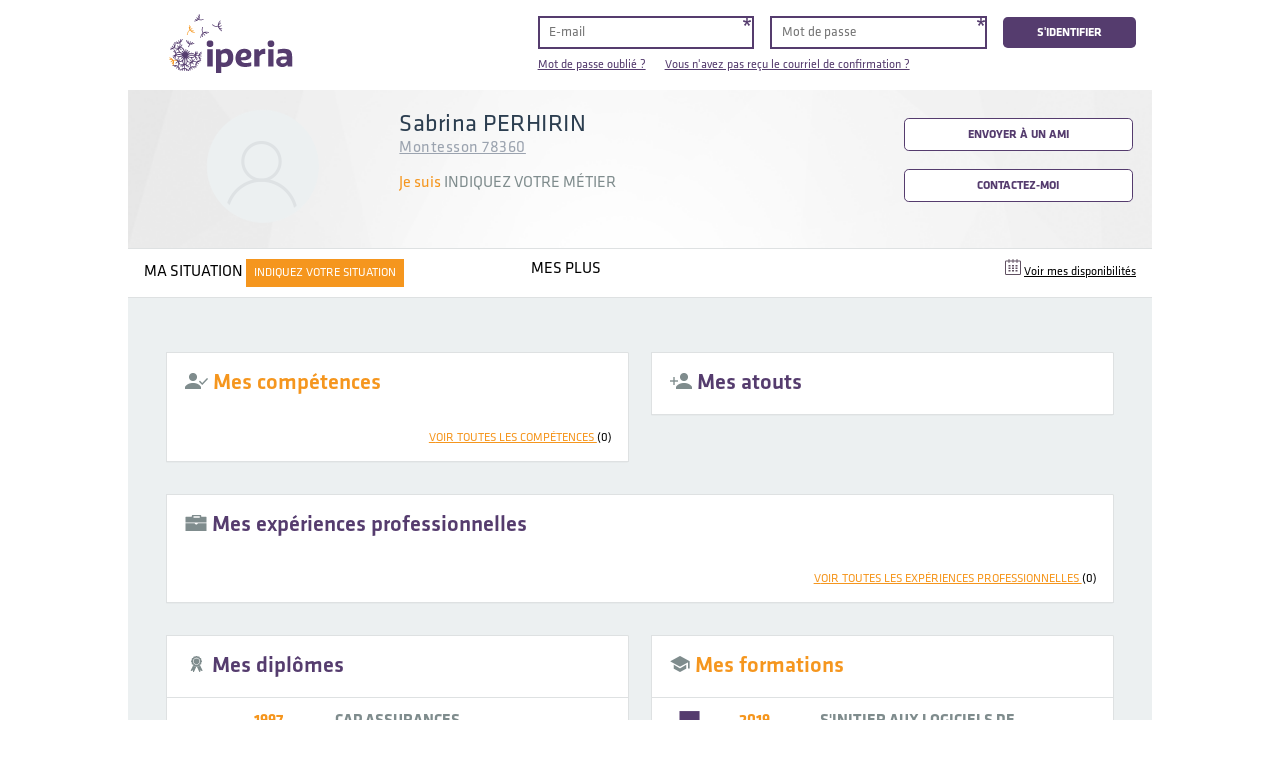

--- FILE ---
content_type: text/html; charset=utf-8
request_url: https://www.moncv.iperia.eu/resumes/2074-sabrina_perhirin
body_size: 32299
content:
<!DOCTYPE html>
<html>
  <head>
    <title>
        CVthèque en ligne : emplois de la famille | IPERIA
    </title>
    <meta name="viewport" content="width=device-width,initial-scale=1">
    <meta name="apple-mobile-web-app-capable" content="yes">
    <meta name="mobile-web-app-capable" content="yes">
    <meta name="csrf-param" content="authenticity_token" />
<meta name="csrf-token" content="vdCLQZb--22m_PPd6hSxBkC7JTQyME5W7olnz2yNCoqxRiGdcKr1od58v7qG4NHiIJJNUk10L3X58gMXASSCVQ" />
    

    


    <link rel="icon" href="/icon.png" type="image/png">
    <!--<link rel="icon" href="/icon.svg" type="image/svg+xml">-->
    <link rel="apple-touch-icon" href="/icon.png">

    <link rel="stylesheet" href="/assets/application-231c63cf.css" data-turbo-track="reload" />
<link rel="stylesheet" href="/assets/colorsets-231c63cf.css" data-turbo-track="reload" />
<link rel="stylesheet" href="/assets/common-08449584.css" data-turbo-track="reload" />
<link rel="stylesheet" href="/assets/components-905ea71d.css" data-turbo-track="reload" />
<link rel="stylesheet" href="/assets/components/dropdown-7f692a11.css" data-turbo-track="reload" />
<link rel="stylesheet" href="/assets/components/pagination-04fb688d.css" data-turbo-track="reload" />
<link rel="stylesheet" href="/assets/components/tooltip-081848d9.css" data-turbo-track="reload" />
<link rel="stylesheet" href="/assets/elements-5cc4b4ce.css" data-turbo-track="reload" />
<link rel="stylesheet" href="/assets/email-c8ae23d9.css" data-turbo-track="reload" />
<link rel="stylesheet" href="/assets/flash_messages-94f46e69.css" data-turbo-track="reload" />
<link rel="stylesheet" href="/assets/fonts-a634a702.css" data-turbo-track="reload" />
<link rel="stylesheet" href="/assets/home-6ac95ebe.css" data-turbo-track="reload" />
<link rel="stylesheet" href="/assets/messages-b3fe3f6e.css" data-turbo-track="reload" />
<link rel="stylesheet" href="/assets/mixins-231c63cf.css" data-turbo-track="reload" />
<link rel="stylesheet" href="/assets/mixins/colors-231c63cf.css" data-turbo-track="reload" />
<link rel="stylesheet" href="/assets/msie-c0284816.css" data-turbo-track="reload" />
<link rel="stylesheet" href="/assets/notifications-d0b6fc6b.css" data-turbo-track="reload" />
<link rel="stylesheet" href="/assets/refills/modal-49579c66.css" data-turbo-track="reload" />
<link rel="stylesheet" href="/assets/registrations-d82f42c5.css" data-turbo-track="reload" />
<link rel="stylesheet" href="/assets/resumes-087c6ecf.css" data-turbo-track="reload" />
<link rel="stylesheet" href="/assets/resumes/assets-05cc1d4b.css" data-turbo-track="reload" />
<link rel="stylesheet" href="/assets/resumes/capacities-3aa540ea.css" data-turbo-track="reload" />
<link rel="stylesheet" href="/assets/resumes/colorsets_resume-4314d150.css" data-turbo-track="reload" />
<link rel="stylesheet" href="/assets/resumes/experiences-3675a257.css" data-turbo-track="reload" />
<link rel="stylesheet" href="/assets/resumes/search-f8485f0e.css" data-turbo-track="reload" />
<link rel="stylesheet" href="/assets/resumes_pdf-ccad2865.css" data-turbo-track="reload" />
<link rel="stylesheet" href="/assets/structure-395496b4.css" data-turbo-track="reload" />
<link rel="stylesheet" href="/assets/structure/footer-426a198c.css" data-turbo-track="reload" />
<link rel="stylesheet" href="/assets/structure/header-b13ba9c2.css" data-turbo-track="reload" />
<link rel="stylesheet" href="/assets/structure/sidebar-90161f4d.css" data-turbo-track="reload" />
<link rel="stylesheet" href="/assets/swiper.min-d3f67bc7.css" data-turbo-track="reload" />
<link rel="stylesheet" href="/assets/users-6e2d152f.css" data-turbo-track="reload" />
<link rel="stylesheet" href="/assets/variables-231c63cf.css" data-turbo-track="reload" />
    
    <script type="importmap" data-turbo-track="reload">{
  "imports": {
    "application": "/assets/application-bfcdf840.js",
    "@hotwired/turbo-rails": "/assets/turbo.min-c1e82531.js",
    "@hotwired/stimulus": "/assets/stimulus.min-4b1e420e.js",
    "@hotwired/stimulus-loading": "/assets/stimulus-loading-1fc53fe7.js",
    "jquery": "/assets/jquery-15a62848.js",
    "jquery-ujs": "/assets/jquery-ujs-93843dc4.js",
    "swiper": "/assets/swiper-6f25e67c.js",
    "controllers/application": "/assets/controllers/application-3affb389.js",
    "controllers/assets_swiper_controller": "/assets/controllers/assets_swiper_controller-ac782f7c.js",
    "controllers/flash_messages_controller": "/assets/controllers/flash_messages_controller-c11ed22a.js",
    "controllers/hello_controller": "/assets/controllers/hello_controller-708796bd.js",
    "controllers": "/assets/controllers/index-ee64e1f1.js",
    "controllers/messages_controller": "/assets/controllers/messages_controller-d1232182.js",
    "controllers/other_application_controller": "/assets/controllers/other_application_controller-57eed85f.js",
    "controllers/passport_wizard_controller": "/assets/controllers/passport_wizard_controller-673cb1c4.js",
    "controllers/progressive_resume_editor_controller": "/assets/controllers/progressive_resume_editor_controller-f7d88866.js",
    "controllers/remote_registrations_controller": "/assets/controllers/remote_registrations_controller-c2cfeae6.js",
    "controllers/resume_capacities_handler_controller": "/assets/controllers/resume_capacities_handler_controller-40a84476.js",
    "controllers/resume_experiences_handler_controller": "/assets/controllers/resume_experiences_handler_controller-26523a9f.js",
    "controllers/resume_remote_form_controller": "/assets/controllers/resume_remote_form_controller-d8563d31.js",
    "controllers/sidebar_open_controller": "/assets/controllers/sidebar_open_controller-3999614f.js",
    "controllers/user_destroy_handler_controller": "/assets/controllers/user_destroy_handler_controller-43b0a52c.js",
    "controllers/viewport_scroller_controller": "/assets/controllers/viewport_scroller_controller-1ee55ed5.js"
  }
}</script>
<link rel="modulepreload" href="/assets/application-bfcdf840.js">
<link rel="modulepreload" href="/assets/turbo.min-c1e82531.js">
<link rel="modulepreload" href="/assets/stimulus.min-4b1e420e.js">
<link rel="modulepreload" href="/assets/stimulus-loading-1fc53fe7.js">
<link rel="modulepreload" href="/assets/jquery-15a62848.js">
<link rel="modulepreload" href="/assets/jquery-ujs-93843dc4.js">
<link rel="modulepreload" href="/assets/swiper-6f25e67c.js">
<link rel="modulepreload" href="/assets/controllers/application-3affb389.js">
<link rel="modulepreload" href="/assets/controllers/assets_swiper_controller-ac782f7c.js">
<link rel="modulepreload" href="/assets/controllers/flash_messages_controller-c11ed22a.js">
<link rel="modulepreload" href="/assets/controllers/hello_controller-708796bd.js">
<link rel="modulepreload" href="/assets/controllers/index-ee64e1f1.js">
<link rel="modulepreload" href="/assets/controllers/messages_controller-d1232182.js">
<link rel="modulepreload" href="/assets/controllers/other_application_controller-57eed85f.js">
<link rel="modulepreload" href="/assets/controllers/passport_wizard_controller-673cb1c4.js">
<link rel="modulepreload" href="/assets/controllers/progressive_resume_editor_controller-f7d88866.js">
<link rel="modulepreload" href="/assets/controllers/remote_registrations_controller-c2cfeae6.js">
<link rel="modulepreload" href="/assets/controllers/resume_capacities_handler_controller-40a84476.js">
<link rel="modulepreload" href="/assets/controllers/resume_experiences_handler_controller-26523a9f.js">
<link rel="modulepreload" href="/assets/controllers/resume_remote_form_controller-d8563d31.js">
<link rel="modulepreload" href="/assets/controllers/sidebar_open_controller-3999614f.js">
<link rel="modulepreload" href="/assets/controllers/user_destroy_handler_controller-43b0a52c.js">
<link rel="modulepreload" href="/assets/controllers/viewport_scroller_controller-1ee55ed5.js">
<script type="module">import "application"</script>    
    
  </head>

  <body class="resumes show resume_colorset_orange_purple"  data-controller="other-application messages sidebar-open">
    <header class="main_header">
  <div class="logo">
    <a class="sidebar_open" href="/">
      <img src="/assets/icons/menu-af83f14c.png" />
    </a>
    <div itemscope="true" itemtype="https://schema.org/Organization">
        <a itemprop="url" href="/">
            <img alt="Cvthèque Ipéria" itemprop="logo" style="height: 77px;" src="/assets/iperia_logo_couleurs-fcd33889.svg" />

</a>    </div>
  </div>
  <nav class="main_header_nav">
      <form class="form session_new" action="/users/sign_in" accept-charset="UTF-8" method="post"><input type="hidden" name="authenticity_token" value="NO_Y3FwiIUBDUmNLbP3Z4TkxtdF53BJxN6U5TWeh6Av4d2As7gpmtL_pxJGfhYT5u_zDLeUCDRXgLu8gVyLSng" autocomplete="off" />
        <label for="user_email">
          E-mail
</label>        <input id="session_email" required="required" placeholder="E-mail" type="email" name="user[email]" />
        <label for="user_password">
          mot de passe
</label>        <input id="session_password" required="required" autocomplete="off" placeholder="Mot de passe" type="password" name="user[password]" />
        <input type="submit" name="commit" value="S&#39;identifier" data-disable-with="S&#39;identifier" />
</form>      <ul class="session_new_links">
        <li class="session_new_link">
          <a href="/users/password/new">
            Mot de passe oublié ?
</a>        </li>
        <li class="session_new_link">
          <a href="/users/confirmation/new">
            Vous n'avez pas reçu le courriel de confirmation ?
</a>        </li>
      </ul>
  </nav>
  <div style="clear:both"></div>
</header>

    <div class="main_wrapper">
      <main class="main_guest" id="main">
        <div class="main_wrapper_inner">
          <div class="resume_wrapper">
  <div class="resume_introduction">
  <div class="resume_visuals">
    <div class="resume_image_wrapper">
      <img class="resume_image" src="/assets/resume_image_default-5519f24f.png" />
    </div>
    
  </div>
  <div class="resume_description">
    <h2 class="resume_contact_name">
  Sabrina PERHIRIN
</h2>
  <span class="location">
    Montesson 78360
  </span>

    <p class="resume_jobs">
  <em>
    Je suis
  </em>
  Indiquez votre métier
</p>

  </div>
  <div class="resume_actions">
      <a class="button messages_new messages_action_share" href="/messages/new?message%5Baction%5D=share&amp;message%5Bresume_id%5D=2074">
    Envoyer à un ami
</a>  <a class="button messages_new messages_action_contact" href="/messages/new?message%5Baction%5D=contact&amp;message%5Buser_id%5D=3301">
    Contactez-moi
</a>
  </div>
</div>
<div class="resume_extra">
  <div class="resume_situation">
    Ma situation
    <div class="status">
      Indiquez votre situation
    </div>
  </div>
  <div class="resume_pluses">
    Mes plus
    <ul class="resume_pluses_list"></ul>
  </div>
  <ul class="resume_extra_links">
      <li>
        <img src="/assets/icons/calendar-502a6195.png" />
<a data-tooltip=".resume_wrapper .availability_show_tooltip">Voir mes disponibilités</a>
<div class="tooltip_box availability_show_tooltip">
  <div class="tooltip_icons close_tooltip"></div>
  <div class="tooltip_box_title">
    Mes disponibilités
  </div>
  <div class="tooltip_box_content">
    <div class="tooltip_description">
      <img class="resume_image" src="/assets/resume_image_default-5519f24f.png" />
      <p>
        Consultez mes disponibilités hebdomadaires.
      </p>
    </div>
    <ul class="availabilities">
        <li>
          <div class="availability_day">
            lundi
          </div>
          <div class="availability_times">
            <span class="availability_unavailable">Je ne suis pas disponible</span>
          </div>
        </li>
        <li>
          <div class="availability_day">
            mardi
          </div>
          <div class="availability_times">
            <span class="availability_unavailable">Je ne suis pas disponible</span>
          </div>
        </li>
        <li>
          <div class="availability_day">
            mercredi
          </div>
          <div class="availability_times">
            <span class="availability_unavailable">Je ne suis pas disponible</span>
          </div>
        </li>
        <li>
          <div class="availability_day">
            jeudi
          </div>
          <div class="availability_times">
            <span class="availability_unavailable">Je ne suis pas disponible</span>
          </div>
        </li>
        <li>
          <div class="availability_day">
            vendredi
          </div>
          <div class="availability_times">
            <span class="availability_unavailable">Je ne suis pas disponible</span>
          </div>
        </li>
        <li>
          <div class="availability_day">
            samedi
          </div>
          <div class="availability_times">
            <span class="availability_unavailable">Je ne suis pas disponible</span>
          </div>
        </li>
        <li>
          <div class="availability_day">
            dimanche
          </div>
          <div class="availability_times">
            <span class="availability_unavailable">Je ne suis pas disponible</span>
          </div>
        </li>
    </ul>
  </div>
</div>

      </li>
  </ul>
</div>

</div>
<div class="resume_blocks">
  <div class="resume_block_group">
  
<div id="resume_block_skills" class="resume_block resume_block_normal">
    <ul class="form-errors">
    </ul>
  <h2>
    <img src="[data-uri]%2BQYAAABLElEQVR42szSMUscURTF8d8gEQJCCm2FfIHA2tqFoFsIsdMywUoQEd4rkiLgK13ILKmCjWBjsBBSpFk3BDshVQS%2FgF8ghZDsgiJrMwQZdkeWEeJpHu%2Fcy%2F%2FCvSfb%2FpgbogZaeFn8T%2FAOZ%2BXGFINRyobAGzjF05Lfx3x5wLjwYyyO6O%2BiWQd%2BhScj%2Bq8x%2BWjhtdeS8vYHzD74QVPe3sIntLIaUZxBL8XQuwNewx4%2Bpxg2RsH%2Fra14B0NqP%2FEXSymGfsrbq%2FiCA7xJMQzqwJfwFR3s4xDfsJJiuBl20Od4i1d4gWeFf4lz%2FChAF4X%2FGkdFujpYTjFcldMyhR2sY0K1brCL9%2FhTDNgswL1yFKfxHXPG0y8spBh%2BV%2BW8Ktf3qZtiaFbBB2ooxZD9F%2FjtAJvCdTixQ1LxAAAAAElFTkSuQmCC" />
    Mes compétences
  </h2>
  <div class="resume_block_show" data-show="8">
    <ul class="basic_block_list">
</ul>
<div class="see_more">
  <div class="modal_skills modal">
  <label class="modal-trigger" for="modal-skills">
      voir toutes les compétences
      <div class="count">
        (0)
      </div>
  </label>
    <input autocomplete="off" class="modal-state" id="modal-skills" type="checkbox" />
  <div class="modal-window">
    <div class="modal-inner">
      <label class="modal-close modal_close_action" for="modal-skills"></label>
        <h1>
          Mes compétences
        </h1>
      
    <ul class="basic_block_list">
    </ul>

    </div>
  </div>
</div>
</div>

  </div>
</div>
  
<div id="resume_block_assets" class="resume_block resume_block_normal">
    <ul class="form-errors">
    </ul>
  <h2>
    <img src="[data-uri]%2FjI3%2F%2F%2F9%2FjI1%2FjI1%2FjI1%2FjI1%2FjI1%2FjI1%2FjI1%2FjI1%2FjI1%2FjI1%2FjI1%2FjI1%2FjI1%2FjI1%2FjI1%2FjI1%2FjI13ytCKAAAAEnRSTlMAAAEMEyAwgJSwucPO5%2FD2%2Bvzcgj7JAAAAZklEQVQYlX3P0Q6AIAhAUTRToTTj%2Fz%2B2Ml3Iqvt43EAAnjyVQt5cSd34bPOKiWukuNxcOiP%2BsR7SeFiJiClhfZEfFAxgLRijhrzzHJbMnJcwC57izq09Tv0ct7JodePhPWrMqg8%2BAOfPCkG3dcWFAAAAAElFTkSuQmCC" />
    Mes atouts
  </h2>
  <div class="resume_block_show" data-show="9">
    <ul class="assets_list swiper-container" data-controller="assets-swiper">
  <div class="swiper-wrapper">
  </div>
</ul>

  </div>
</div>
</div>
<div class="resume_block_group" data-controller="resume-experiences-handler">
  
<div id="resume_block_experiences" class="resume_block resume_block_big">
    <ul class="form-errors">
    </ul>
  <h2>
    <img src="[data-uri]%2FjI3%2F%2F%2F9%2FjI1%2FjI1%2FjI1%2FjI1%2FjI1%2FjI1%2FjI1%2FjI1%2FjI1%2FjI2WOiZ7AAAAC3RSTlMAABAgQGBwgJ%2B%2F7zl9GFwAAABFSURBVAhbY2BgYNDavXv3LkNBQQYVF5fsFiBOcXFiqAYKgti7d28HsyGAOLZ7OQyUMETOnDlzBoMnkJwKUTN9NYZ6CtgAgj9sw%2BLFmBoAAAAASUVORK5CYII%3D" />
    Mes expériences professionnelles
  </h2>
  <div class="resume_block_show" data-show="10">
    <ul class="experiences_list">
</ul>
<div class="see_more">
  <div class="modal_experiences modal">
  <label class="modal-trigger" for="modal-experiences">
      voir toutes les expériences professionnelles
      <div class="count">
        (0)
      </div>
  </label>
    <input autocomplete="off" class="modal-state" id="modal-experiences" type="checkbox" />
  <div class="modal-window">
    <div class="modal-inner">
      <label class="modal-close modal_close_action" for="modal-experiences"></label>
        <h1>
          Mes expériences professionnelles
        </h1>
      
    <ul class="experiences_list">
    </ul>

    </div>
  </div>
</div>
</div>

  </div>
</div>
</div>
<div class="resume_block_group">
  
<div id="resume_block_educations" class="resume_block resume_block_normal">
    <ul class="form-errors">
    </ul>
  <h2>
    <img src="[data-uri]%2F%2F%2F9%2FjI1%2FjI1%2FjI1%2FjI1%2FjI1%2FjI1%2FjI1%2FjI1%2FjI1%2FjI1%2FjI1%2FjI1%2FjI1%2FjI1%2FjI2JuUgoAAAAD3RSTlMAECAwQGBwgI%2Bfr7%2FP3%2B%2FLm0b7AAAAgElEQVQIW2NgAALz9csNGKBg%2F%2Bv3G6BMvR%2FpGf8UIGz%2Fnv9%2F6h0g7Pnx%2F%2F%2FnT4Cw3%2BcD2Q8g7HgQOwCq%2Ftj7b%2Beh6sXvpudeF4CwGc%2F%2F%2F38ZwmRge3P6zCsom%2Ff%2Fg%2F3%2FFaDm%2FC%2Fw%2Fw81%2F%2F5%2FAZ7%2Fn8BM5uc%2FGVh%2FXINqAIpdAVIALJw2iRwNnWYAAAAASUVORK5CYII%3D" />
    Mes diplômes
  </h2>
  <div class="resume_block_show" data-show="11">
    <ul class="dates_list">
    <li class="date_item">
      <div class="source">
  
</div>
<div class="date">
  1997
</div>
<div class="description">
  <h4>
    CAP Assurances
  </h4>
  <p>
    Brest
  </p>
</div>

    </li>
    <li class="date_item">
      <div class="source">
  
</div>
<div class="date">
  1996
</div>
<div class="description">
  <h4>
    Bac STT Action et communication commerciale
  </h4>
  <p>
    Brest
  </p>
</div>

    </li>
    <li class="date_item">
      <div class="source">
  
</div>
<div class="date">
  1993
</div>
<div class="description">
  <h4>
    Brevet des collèges
  </h4>
  <p>
    Brest
  </p>
</div>

    </li>
</ul>
<div class="see_more">
  <div class="modal_educations modal">
  <label class="modal-trigger" for="modal-educations">
      voir tous les diplômes
      <div class="count">
        (3)
      </div>
  </label>
    <input autocomplete="off" class="modal-state" id="modal-educations" type="checkbox" />
  <div class="modal-window">
    <div class="modal-inner">
      <label class="modal-close modal_close_action" for="modal-educations"></label>
        <h1>
          Mes diplômes
        </h1>
      
    <ul class="dates_list">
        <li class="date_item">
          <div class="source">
  
</div>
<div class="date">
  1997
</div>
<div class="description">
  <h4>
    CAP Assurances
  </h4>
  <p>
    Brest
  </p>
</div>

        </li>
        <li class="date_item">
          <div class="source">
  
</div>
<div class="date">
  1996
</div>
<div class="description">
  <h4>
    Bac STT Action et communication commerciale
  </h4>
  <p>
    Brest
  </p>
</div>

        </li>
        <li class="date_item">
          <div class="source">
  
</div>
<div class="date">
  1993
</div>
<div class="description">
  <h4>
    Brevet des collèges
  </h4>
  <p>
    Brest
  </p>
</div>

        </li>
    </ul>

    </div>
  </div>
</div>
</div>

  </div>
</div>
  
<div id="resume_block_formations" class="resume_block resume_block_normal">
    <ul class="form-errors">
    </ul>
  <h2>
    <img src="[data-uri]%2B5LVkPeYgvnnGomDixQULo4KQouCDm7ScGm9Q%2BEiBA39GUqXI1xfvLdX%2By3nnOccvofnPL%2FzFEpzZf%2FQbczG%2BRNs126GNDlxuNAA2IFp9Gbia3iKz3mBbXiJh2iqc9kfvMVYSJP9esDLGMUIWuXTD7zGTEiT78fAixjEGK46nw5iVkuF0ly5D%2B%2FR7P%2F0FyvHKbdjEg9QOCPoEB%2FQj9VsUbowg7s5YR8xGtLkUyjPH54GvIKfuBXBN%2BqA9mIBd9AS0uRbPeAdLOMxNnAfEyjG%2FSpeYAU9WMCjkCZbjYCbNQYexlcMxdgiruFNjeG78wLhd0x9Kq6fx1RrHdEQ2IVdXMq8WTWOxUz8F27GogRUTvt61zGOAVxo4Ll3KIU0%2BZK3OXTiFe5l4ut4hspZu8252tfRAN%2BqfE1uwHUBAAAAAElFTkSuQmCC" />
    Mes formations
  </h2>
  <div class="resume_block_show" data-show="12">
    <ul class="dates_list">
    <li class="date_item">
      <div class="source">
  <img alt="Label Iperia" title="Cette icône certifie soit que le diplôme obtenu est un titre de la  branche professionnelle du secteur des particuliers employeurs et de  l’emploi à domicile soit que la formation effectuée a bien été réalisée  dans un organisme labellisé." src="[data-uri]%2FsQotAdPDsByMZtqBlq9zEUxWFTurTdUik4zIoDsceMMd4O7O%2F%2Fz3df%2FFl1ksLlttpZfi%2Bco99zh40%2Fzna7zfwef3%2B33F%2BvW38NfPXf71h8hHidf0%2BW8rX8f%2F%2Bjx8D%2FB5GbyzPw3U1tcf5l%2F%2F0PPX%2BO3HQF8XSppR5M3%2BGqh%2FDZTi5w%2Fha4DxWZYvvdU%2FL2Gez%2BvX%2BZ8w8OP0q%2B936PcgP%2F%2BfK9HbxnVSjCeF5Pmd0tcEkn6iS4M%2FBH77lDmQg977%2BPnkayYE5Hdx%2Bv7qzOhqqvm3B%2F0lK79i%2BTNbv965n9nK8euQ9CPI5fv1t5%2B7YL%2FPygv9n66c29e7%2BOPz%2Bomk8z%2Bir597d7tvzaxi5EKoy9eifi3lveO4yVC6dHNMrfjKjzFEfd%2Bd70ZVL661%2FfKT7xV6iGTihhx2GOGG815XWEwxx%2BNi5U2MK6b3YUs19riS8pf1HW6sqaedGplcL%2B05xe%2B5hHfZ7pd7V2tceQcOjYHBgurin367f3rCvaqDEPxX8CkL5hWjgs00lDn95jByEO5XUO0F%2BNf3zy%2FlNZFBU5TVIp3Azs8Q08IfSJBeohMHGq%2Bfdgl1fw1AiLi0MRk6IweyFpKFEnyNsYZAIBsJGkw90jOTDARwazPJmFMq5KZFXZpTaniHRmAtVsfngBmZsFRSJTc9DZKVs1E%2FNTdqaFiybGbFqjXrNkoquVgppRaB4qipZletllprq72Ollpu1kqrrbXeRo89AZrWS6%2B99d7H4JqDkQdnDw4YY8aZZp7mZpl1ttnnWJTPystWWXW11dfYcacNfuyy626773HCoZROPnbKqaedfsal1G5yN1%2B75dbbbr%2FjO2vhq21%2Ffv%2BDrIWvrMWXKR1Yv7PGp7X%2BGiIITkw5I2HR5UDGq1JAQUflzLeQc1TmlDPfI11hkUmacraDMkYG8wnRbviVOxc%2FGVXm%2Fl95czX%2FJW%2FxP82cU%2Br%2BYeb%2BNW%2B%2Fy9oWDb1G%2FOpCBdUnuo9jRmz8g6s%2Br4zX39u5k0vV%2F%2FjzH6%2FX5qVT7k1hX4aatepK3RjAzqwXoL2nJFJe3LnvEIszjn3hoWIzcFC2gCzwvXu9ES7%2FeKUM89ZbO73P5v7mMG%2BVcelYXaa3I0icen92Jib5X2brvqfbrVwqIkWA3%2BZn6S2v9tY5JAL%2B%2Bnp7LO%2FtzWuv6P7mMOJX4BHIZC0udfZ%2BISjDao%2B%2Fm637Nd01Zl1%2B9U7ix%2F4sfsWS30pNOuCvr3X1RI3OGXY6trMLa2QWMDKJPjVSnnfFWQ6X9Hf0vZYKM1EVccFPxfYc%2FV7ooo5I9sqhwLIqO6yyFY0ceknbm705Lqqwrmk9nbVvFPeEfeY9ibxv0OT6SiG3OsqeeY%2FhNrV%2Fa77%2BHBLQS%2FTHZswtrBnbuhYuWRhh57tSG8u8inmiF70uEY6vZ9pK5jgboLU98lkFQAGgR5lkn4UeOp%2FM5NL2KoGOowBHEAowizPnXLaRUjZXOW5P4uBruo2JjUv3Ts%2F06CSmdXOa4BKZoyNHrvQvEez7lnb9ok7OIUBMP9FrqR7%2BK911F8w%2Bau%2FIgMXLDANsITGx9UOr0e977452yK2BGKHfSUZmLRzl4jwtpcCvQVnR46H0UPaB8MlenmX1FtphsrHuMptkRAUi5sk7lzLHNCLRCsHenbjAYWsCALkQxtnO8IzZ6iqWKLEbSs4nEb2zk5W0zvlZsO6PioVF0SplnllszTUFN%2BR2pQTGmDrp6aqvdueco99X%2FW5KP9g6Q4ik47vnQ%2FhtzwOcVMQEniq4uKiqbSVQTKx9uEqj3kq0h6GPqGvgs68D49ceqm%2BZ5YCVURPdaCYSQRhbIClADkBZPJ1RklRtOtdyIvpqgkDmO0RT6gwWYSxgc2%2FyReGuXemKfTNH%2BtGyhOFBV51Lr1Wi3hWRCZyDIUyM444vN8y%2BUl379PV6pzakXC6xjHkZ9K5O1adSxxltezcoowp453mKRaqmbUssiosiBmnPuK46pkGgdVgm7ygZhTmFeU6%2B6R5GvggtMHbUGpjkhj0OUEIYdjuUDIe3TbGsBo1FCoDSPnQ4SS5kcxcLKJEzdtiOVqONDxcyO%2FAWUb%2F0NLVLbOsBNBfITTPMvED7oZeaoFhWn3qbgO1M9gjSH79jbWNAwWscocGJJV0KHw5ltkczRKlFow33ySb9EydRGtQX1Ur%2FB5de7OxuWHFx9trzLmqsAHKXhaCPQQSqZd5edhaEw8kMsqh98gMIJBI53egt%2B9ZImL9RzZ0v1T8zPUQK20TBX1UzLcLpl%2BKIZAWUOFIaYwJOMazcHU01UqNKKcG0FN59k1GySIlyIN96BRsYTCZlXJpe6XSC6lQAsDw%2FJV930BcpwXGjbuAr5gwVga19n4WCiBylMLRRCgGhfUZdpKZKaaNOYAdgB5oj%2FWqIdA1%2Bwmq0zusBW63fBHAAwtsfIIZMAhIgnpTJOMIjdI%2Bo5nX1cLMPKqEGATxVOWGPA00RgmuLnBymCocbCF8gjdfVSVIe35VEkaDqTLU7GvBGZQEQ6mB97iAi7%2BM4BAFUYaoTiL4wUobBUqJylwenVLE21m0FIXRdoyeyfJBfTI16K2rJqv7qZ3dwiqzUSfHO1VHwIO9ljbmVA37tucWnVreDEal%2Bultea5Cbg502bSsUbVJAGaS4vHhOcc1HSthhwZWKQLIZ1DO3o%2FmBEeJRurJ1%2BNn4LUmKnm8AwAyRWbrUQmRCtW%2BGPQW0HTXDZNtG5HLuVcgArnUdTIlQjD7wiXanrdGXG7cxMuIK24c2gMkaNMz8UC8YxrFypi0cqiFS%2FhOcwI4hG2FCgoLMjQfhG2GmA1Zm1OSD8wQr0XqATDMWAECCHLcKIQNBAglinlApUaRSIixKggxsopVbIoI0BZXCBKJkzYZZXiXgiIFyUuBWj4wRL2SoIwrdGKfQKe6Lpo7h5Ei5LPCvPx8IpJDQW31CeyCE%2B0DoGpQ9UOG5UDIQr6w6MAwFHYg53Up0lvVmBHTYIQ%2FANhBdQNQ8e27HaHfLMVXHhNARhz%2Bvugdh36kwa2azqDn0EJUoP9mQTnQCEBYiWAM%2BACv0TJ9IC7yHm8%2B%2F5oCyIihoeugf3KEy8BJIG%2Bq7I8omOLAhCuipE2aj55BIGk7wWvtEQzaoh%2BHJCrNbhw%2BexISIYiOFXKWUtyWwaNYKWGxMEfBOI2fiGxNA6RvBXjif3A8IxtIgFPCHfmr%2BgGhy5w02A5sQlChUAhToGei%2FqTI8CBp2JVUO1oAv8TRw91mAYaZisV24h5lGQ8xMCLqUE6nWjvXKETFFcZPHi%2BfeM6Emb3aDRhIZyIN1GCcjPLEpZWLdkHhGJePIEqOFh59eLEEGetvoIOJKM8FGyZ2TNoy6EiW9mBHUbx9trP4GW0%2BHCvFnkNHp7VEjvbVgXjCBXiioCPl%2B3J%2BnbEFlO8Je0L9TDYW8L4oFlWYNwXPhAcAhTNk6ChGgxk2ahJJgF8xmBpuAoIoxREuSBTo1aOwqLxSDwABq2PDseBpJBXsDjANfzdbWph6OdxAysIsNNAAhtLiffCJjo%2FM%2F0hArGH8MIrpinCioQwK2%2FnozUyyJZGQXvdzqYc50Hm4Q6Dnr4xNw0njaQi1GZB6NCKMhEJGBvrYEQIOBowNvSBW4%2Fwxaki4G2sABRqSwj0oJqIbkjZQMiuaQD10Zew8CwyKR9KNR4QdwFOl3zFeoTLgrQmr3bcFgiW%2FdsHXYUc5gdfw%2BfQP8Z%2FV3L6xz0PxwHWIuDIwfx%2BK7WQdEEqAAQsM6SLwiHuARHLXsesS%2FVKii4677JkC1yHPOuAxuXXQ%2F9YF3CRAhS%2FEow4l1p05rJjEI%2F6CaH8%2FPQHDgdk8EnXSlo1gfLEYS0yL4FU9aF0s7QOuX4jLSFRfBsk%2BuQHQT4L4H1kFDd5mHDA%2BC0pL71p1f4i2BNZBWnjqGhNHXyBV4caxvx8diaytoS0MsrhFlw3wFsxHMcTrwE47nHdWG1epaHj1EaokPAp40Mi3EUvjIAwqtkspKfMgi%2FmJTYFIjvCuwOlQxOfWgmp90KZUWG%2FQhmm1p%2B6ttSgBQpMUz%2BUHTUkzhChGBtpGU%2FjTb61HQH8gLq4ETUbkrF3WT0Cfgq6FndA2EDSVEbSAZLppR4hsRGR3YQcXtfcA75GMkHMj5resTFox9Q5TZ2iKpi%2FWaF66t8JyImlq6fS2Dfx11yNttkAxGMcLx2OVOJzFg8QfQxcQU0lk2p0btEMwVK5HTJsu8mVVoIahaMAUtvR9szberMLyk1ALpUD%2BcgkPp6DL0GkNdIPweeBmAQoxUfAPCveGy4S%2Fggp6SFIeW6tXmCNqf0gSplwRde5cJ5RGSZHZGgLMU2URS3U9wFJwMtcE71NLGJ4EwJe%2FI9O4UzYMJkB1LMXCMxgffmVeg1Du6W5JnUwMu7F0oSAmbjpSGq%2BnwrW5dOe3PVhnCu8yAm0Slb%2FoXsn%2Fk4qfBxgU5RPpzTZgwIB8DxttYOBXbBcfgIsG%2BSeGcE4nTZ6Op4rK5FgSEOJ4dVKUJyaijFXySTwagVTNSWtoFhHfUJ%2BgWchNuIfqXGVENOH7IMkLv6KsQ6Dq09nYecYOmZ07wH%2FRKklNCok%2FEN%2FTCGFfSZAhqUQUwC2aXmSsh55QJCHKqNjR5U9Ee0vMQOtKHbtcZrSslsum%2BU5zUGj3nMbs5IAqoCDBqw9fmV%2FO9utaB60XHD6%2B%2BBm4nXlLAoo0ZaBx8RE76sA54QyEErjy9YRVQftMX6XNaxlEEG6GOUqy0LiJt0SK4woqi4NoAdY3RI5Iysh%2Fuatq%2BJDcXiAEf1HGRKw0nwwDJU6iAZCFQ%2B1mtTr1jBoAkzBjNZuiV2inBkGVAa7BEw9H5MYPIgIejtojInkBG0U78WmXJr%2BLiB1OvT79VNSIvW7swa2vnpMpU4ocg1otLCwzEki8GEkTDlicyylym9J2XV%2FWtVOvQ8j3ybS1q%2FtNEOMQDPEqkHz3tmHE4C6NCj0LSc5W9w3iSdOL9SBsAik5QMQhtCJV2iAFC7S9d1Rg6cBZkTYVZgE%2BSVXAZ2kzEiVV82EA5LIKB4mRVsCKiJJZDWPA9EbNxwXmwj6ZMeNqgOxMsi96BEGuaS9ZG0nocfJa3dlDuKNJn3uUEDk5W23KYZlBYe0VUuwvaTtKmjJHYlD0IxNzUcE3uNqpVe5qW26WkFnhwPdoqyqkiNKRrqhjGZYSeYWwCB910NEDCHUt8I%2B2a%2FBXWxaPbhmQewLQ2cUWNQ8E5AafADwTtBg5cGh4ZGXamDLGsdDzEh5x8Yk4DHpNlS9p6AuATIAg6sIxZoV1texw3F84RXa05GCzWGd9mwboP7CxcRwXyA%2FjjSrmyKpN1FUguwD3YVsCE1QH%2BV%2Fh66QfVJBpqAVETZcHk497UG8BUgOMe5F60l2dStSwQ5m4TdtXgjqJA19X7tR8%2BkT%2B6nwfNRVGk7jBQwSOg8oFGbJQ4qmV6d3xvwiBdtTWGNEINob3X220A4BGI4ICmDrcE5EV79yMXIqNKckRdUu6UM2mhhHZCHzF8yg03OyBnVB94g8osUgMZKKAb%2FPKA18qoEoqGVkGWmm5kkBI6%2BGgHJbslymxJO1N4ZmqVxqaMcpbkBqu0%2FUrL0jcipeO1L2FCBGZJ4VMZ5IjcuE3DX5oBTgJrAB9Sp5iihFBOQCrGTTdYjUzQQPC6101yNJiAENGcdXMEocUUSccAjQaKlr5ogZmkzTqxBiARDY6%2BIHqmG3oSf5yH5gTH0OAZjxs8Isj1o1uUCDNMUaYijQKW%2FwswT4FUm268QPxJN6m2B%2FEKCj1IG3C%2BpWe40XaOMfMMEWWx90KDUtjADOxBPAQ%2B6PkqZtEOaT5ADdx7n%2FNN0q0kW%2FA%2Blos0N2hAuXGtuKt0EFAV0wQwF3hI1oc2v492sLDwAKF8e9DOOpJMWxIUwnBRVgEhUzEzEBHcSW9razcBbAAyLmEiEiEzbZIneJXWFESah65QZLARyraj2KAxDgToqAhtuyOdGQgpUVXKWH8UCUgI9DPLAKuQQBRAPJIJXA2%2FBB87XOzWbStY1xfhTnpmbetuGOgGmaII8%2Fh1oyWnP24twaNMcpORgfKnuzbkeDIohYJv1uqeRfiEgEpeKnnWRBil1wEILt5jCzgzPDXshOvy3mJDjYCwHEY7M0kgnyYu8B8%2BckmPG95InF6omHVYnqGJETlNt1WVRXmwDLA1pC5eZxoEinOIFAZ%2BCzfZG5U6a6Ewqmw2oLioCtYM62NmtGU2CpylfYJKHcEOnLxkqkB2Uyuinbon4jh02gGHNfqTfoAZH6Cz5XPg7DI2bgTlRTJcQoNByG2BUhE9RabwO5%2F7Zog%2Ba99b7Cifpbm%2BgkUrybMZAUDptJNcD5cMY9gMUiiioTqjKDc3WhWsbClwYNbuCZlE6FItLCbNQfvIX9KRqCFnugVKWQEz5lX7b4P1QASDluweWRALcBkXMg4vGRCl4MhrMLDiNlg5AstOIs%2Fwa3iB2DQLFBzegn7OAi5cTcftc%2F5FZy1GQ1rowY1fm7Fo6hWwgK7lCYjD%2BTgK6PaORYtyGSgqo6ZmbtNH6JvSDPLausljhU7J5B8tlqI2SwG2o1vmKA6IFHhYUtOgeplIGDCzF2l57RSiuellBAVMAVtrFxaFj4cANhc23Onm2UIiJJUu%2BUPrUjQG8yCmKUV0Ckz89qdGnkROxMTq366%2FWPVKzM7rlmABxS%2Bk332LwUi7bi%2BO3VDEMAXD4jPl6jJK4XN%2FRiUTCHXHYTXdenZEShj5pTaAYdTiaAWvN4kQVghUNAQ2NU41aKOe1WZKKEmRQBIJgANh3OfGhNWTJoK9gKc1I00ulL6GtsBAtCoViUTdcu2bGqREIX4Kl2ghO%2FqrbGC95oUcRBYgLsuT3yW1%2BB7UoPOGJ5v0vXnqL%2BseRYOhIKtAJbM0KLO%2FfUiPUyBGQHTC66Ga6dwScvM4DKhHe82s20viW6QigDNAIGqzVxKMbsG6mOsqLjiSAt1Ru2IYiYXn0ZYrihyZVE%2FQNg%2FYcmiA%2BUqRAtoCH20WJDmk4%2Fqz1JRz8%2BghgZJB24ivpDv72qSrkdegbeJ0yL4QsX7dfMbAxvWBTve7m9Qk5JwBqMHU2uBOsKsiJUgf78YAQzQpH1hqq%2BiSd2jWGLCfKN73BICWsBdavkKQzVjT9oi0yfygDngG9Ey1478Am%2BbFAqj7mBzCIeqmwoWxEjqzI8Fl9qAn8Ic%2BhyNwubxBEUPb0BOae0Sk6Cx6wMHrJlmfrkh9rpW0h9ClhrPYbQ1Jpja0mc1S9IjAGY%2B2m27i6vZWBBOqIE%2B7rii2kK%2FcEJcsEpiFHEHnPaH2O1oYQsVsBViX1WuLEhmIf1vaU4amIAIal%2BCBkKc0hk%2B96La47lBJQ%2BasuySSOIZeAoogZLQIYA0AJm20JsQK8CeTD7v14jAHGGqEXQ%2FLW3lbN0h%2FYLdQCeQaoBqzfG5rzErP5Zm1YZELUq5qD%2FoAOwT7ar7aFWFo4GDj1og6ppG5j3bwd6k9r2fapQ%2BsBrGE2WPaKJyKaEJ3RnMiWtwwxmrI4AM88R89wvDrCQY3tNf%2Fuef756cq2v%2F5qYqvT93fP1WBPPqeFKf%2FnNSbkvdvUkzJ%2FYdPVWgvjnyc77%2B6n4f%2FfNTljyddKJl%2FM1uH5p2oZ6CtJFD5LZCajH%2F3xM2fH8z583M57v%2FzYM6fn8tx%2F%2FbBHGK69Tzo%2FwIJlp4Nvjp5cwAAAYVpQ0NQSUNDIHByb2ZpbGUAAHicfZE7SMNQFIb%2FppX6qDjYQcQhQ3WyIFbEUatQhAqhVmjVweSmL2jSkKS4OAquBQcfi1UHF2ddHVwFQfAB4ujkpOgiJZ7bFFrEeOByP%2F57%2Fp97zwWEeplpVmAC0HTbTCXiYia7KgZf0YcAeuBDTGaWMSdJSXjW1z31Ud1FeZZ335%2FVr%2BYsBvhE4llmmDbxBvH0pm1w3icOs6KsEp8Tj5t0QeJHrisuv3EuNFngmWEznZonDhOLhQ5WOpgVTY14ijiiajrlCxmXVc5bnLVylbXuyV8Yyukry1ynNYIEFrEECSIUVFFCGTaitOukWEjRedzDP9z0S%2BRSyFUCI8cCKtAgN%2F3gf%2FB7tlY%2BNukmheJA14vjfIwCwV2gUXOc72PHaZwA%2FmfgSm%2F7K3Vg5pP0WluLHAED28DFdVtT9oDLHWDoyZBNuSn5aQn5PPB%2BRt%2BUBQZvgd41d26tc5w%[base64]%[base64]%2BCiAgPC9yZGY6RGVzY3JpcHRpb24%2BCiA8L3JkZjpSREY%[base64]%2FeHBhY2tldCBlbmQ9InciPz6BeuamAAAABmJLR0QAAAAAAAD5Q7t%2FAAAACXBIWXMAABcRAAAXEQHKJvM%2FAAAAB3RJTUUH5gsECQIEzvFpbQAACgNJREFUaN7tmWl0VdUVx3%2FnDu%2FlZR5ITEISSBjCEGUMYwQNk1BbV6W4tCyXtbiqUYQiLFxWi9UqdKHYwhK1arViURaCQwUUGYsQhARkNJAYQ%2FISEsickLy8d4fTDwFaypD3JLX9kPPxvXv3%2BZ199937v%2FcV%2BLFmZM15AlhA562VH%2BxesaijizQ%2FjQUD0Z0IF%2BLPRQr%[base64]%2FbmHaKxvorS4kqO5xX7tKTq6QEoZfK655fMQl36zPFeL9DRhn%2F0WI38p%2BE6dt6IhgtJBiwKrAdl2Emyj%2FT89GX3Y4yjxfRBBEYiwaFo85r7QsJCJQohz1wv3ql1T%2BpB342xk65HzG3ZH7XMfavIwlKhEUFWkzwO2BYqKcLjAtrDrK7HcB7GK3gVfafuGrv44pq1Ejev1VyHE%2Fd8bTkqZjWVs8ax7WJF1XyDCRqFnzkZJ7IdVdRKrbC9W5TYwzlxuSu%2BGGp%2BNmjIGNaE%2FdmUhRv4ryMbdiIjxBN31hhSa80dCiM8CgpNSpgGPIe0HfHv%2F5jSPPI8%2B8gXUXqMwTmzFLHgF7NYAEpYTLf1h9AGTsUryMb5aiDpgHs6x9%2FtQ1LeBZUKIog7hpJS3I621Zulhl3nwXWRLKY4pL2A3VuHb9ywY1deRuKJwjFiEGp2Cd%2FMTiKBYtKH3ofUc4kVRZwoh1l8VTkrpAkq9u16PtY4%2Fj4iagHPqYoyjn2IWvdppyVXt9QCOQdPxbn4aWfsZavoCnNmPNgApQojmq1WIEbK1IdY6vgQROgzn1MX48lZdE0xNmoFzwluIyFF%2Bw1nFb%2BLb9ybO255BhI%2FFOrkMea42EhhzrfI11q51gxKEY8qLGEf%2FjuVec20vJI9GSxmMUB0Bec%2BqWI%2Fv67U4pywBNQKruhQg64pwUsp%2BwK%2FNop3oI1%2FAbqjALHqt40QZ2u182jiANuAx9MwloIb5B%2Fjd21g1xeijl2IVbQN4REqZcQmclLI3sN04vjXWrtyLmpbZHvz%2BZHGHC2n5EFoEjsE%2FResxNCA94dv%2FLGrKIOy6ExiHN0UB26SU%2Ff%2Fdc8vNwj0Jxq5Z6JmzMQq%2BALPWzzShggQt40GEMwTfgffBagzg%[base64]%2F3iv9B2rSYJTwngBuIYSpSClVIE56m1Gi4rGqtgSYEnIvHB9UlaApq3FNew4tZSgiNMb%2FQ57dgoiIQ3obAbpJKXUNuEe21CXYlZ8AD4LZGJjnanZiN51FCY%2FDNfl3IARm2SGMQ%2B9i1%2B4MwJAXLBO7Zhd2U3W0Eh77CwV41Di6GaEnI422gMNFOJPapRKAELRtX4Z326zAwC6Gng8RlIx5dCPAbAVIsyvzQHOBHWAw67E4p7yMEpkApg%2BEgjMrB334cyjRWSAc7eVbcSJcaX4EXhvowVjlOwF6a0Ch0n1UN6tgNSiBNWPO8UtRY5IxvtmKWbqLoElPIpyhOG6cBjdOA8uHtCyEqmHVldO2YXoHqiUIjBbUtB8DnFCAP%2BkZk5HGaYTu9F%2F99JuDljwI030Y376F2FUb8G5%2FsV0RA7KlDrOyELvOjVl5Euv0sY5DRHdCmxv9xqkAyzVgvQiOLFcS70hC2qDHgNFBddDjcAyZjvQ04fvyt5cU87ZNZ3COX4gSlYQibcziXKxTW7HrdndQaVygKIi4bERoTDXwniKEsIE6oQdj11eixk%2FqONQychBBYfiObkB6yy996ep34%2FlkOt68NYDAMegnuO5YQfDM3bju%2FAyt35wrs8VPRjacRWghAA0X8pwCpMpmN1bZAdQeYzp%2BpL2zkG3NmAVXKXPSwDy2FM%2B6qbRt%2BQPGiR3YDZXtMa0FXdlmj3FY7oPYzSUAyVJKTTuvhhVsE%2Bvbd9CHfgxqCFgtVz7hDdNQQmMwCr8Eu8WPsrQWq3xtB4%2FUgZo4EO%2FexeDqfkGQKIoQwgK2aEPvBd9p7IoCtP6PXENctnvWKs%2FrvJlIeg72mWJkWxH6sF8BbBdC%2BC7kjrla2ogyR%2FYqjPwV6OnZCEfClQ8ZlQzSxq7c2klkMegDbsPIW4k%2B%2Fi20PmNOA7Mv6jkhRBkwTku%2F%2BbSSMhmzcDeO0YuuUhFCkD4P0lfVKWyOUU9jfZeHEj8CfUB2NTBOCFF8iUwXQpQCy7W0sZj5CxHBUWj9515mrG3j3Xg%2BnNk5TuubgxKRiLFvAWqvmwFWXgC7UoOzV4lJAmx8n89DT5%2BEmvbLy4JctpVdf3vY8170gbfj%2B3w%2B2G2o3XoA5F6r%2B9onXBFV2k3PID3H8G6ch%2BOmO9EGzOvcoWD6oziG3I1300Jky0HUjKcQIdG1wJ6OOv6JSPmhVfFNmPH1GmTNfhxTliN9Lfhyf4%2F0fn%2BvCUd3HKOfQgRH49v8GCIyA33oz1GTBrYglLuEEJv8mZUkAnOR8mFf3tpQ8%2BBv0IY8j9Y%2FG7N4D8bx1wIbS2jR6AMeQuszDrNwF2b%2BE2g3LcIxemYrQnkVWC6EcAc6ZRqNZe5q%2B2iuZldvQLgy0IbNRe05BLvmFKY7H7tyB7K18D8ixEa4eqMk3IqWPBwlNg2r7DDmgRXIlsOI6Em4fvaKjeqYIITYeT3zuZfs%2Bop53k3zkU17z0dqGGqvWajJmSgxyQhnENK0wDbb53OahvR6sevcWO4DWMVvXmwXRehwnNP%2BiBKT8poQIud6h4eO%2BrrGjZERIRNprUd6PVhnijDzliE9xy%2FoEdCiEWo40moCsw5Q2zcI6ouWuRA1vi%2FCGQzBkTQ0tn4ZFR0xWQjRdl0zYSGEb0bWnK9SMxImpqZ3JzIqnJFZQ%2Bg5YzXeHS9hu1eBloCaOhMRnohsrsIqWQ1GJUriTJwTFuCu9rB300Ea6ps4VVhB8ZHTeR%2FsXtFhT%2BD3wLrkWCUlxyoB%2BPitHcx6%2FE5umbwIpzkf4QymocnD2apaYntFE3VLDtJ7DksPZeeO%2Ffx58Tpsy%2F5hRv22LXljyXo%2BWrWF9EE9qa9p4pv9py7%2B3y%2BzBzGxERQeLaPa3fC%2F%2BUhSU9FETcWRy34%2FkVfa9e2rC64LrguuC64LrguuC%2B6%2Fo0oagfJO3NcvHfVPHYMlReN1xbwAAAAASUVORK5CYII%3D" />
</div>
<div class="date">
  2019
</div>
<div class="description">
  <h4>
    S&#39;initier aux logiciels de bureautique dans son activité professionnelle
  </h4>
  <p>
    MILB2018,   Paris  Île-de-France, 
  </p>
</div>

    </li>
    <li class="date_item">
      <div class="source">
  <img alt="Label Iperia" title="Cette icône certifie soit que le diplôme obtenu est un titre de la  branche professionnelle du secteur des particuliers employeurs et de  l’emploi à domicile soit que la formation effectuée a bien été réalisée  dans un organisme labellisé." src="[data-uri]%2FsQotAdPDsByMZtqBlq9zEUxWFTurTdUik4zIoDsceMMd4O7O%2F%2Fz3df%2FFl1ksLlttpZfi%2Bco99zh40%2Fzna7zfwef3%2B33F%2BvW38NfPXf71h8hHidf0%2BW8rX8f%2F%2Bjx8D%2FB5GbyzPw3U1tcf5l%2F%2F0PPX%2BO3HQF8XSppR5M3%2BGqh%2FDZTi5w%2Fha4DxWZYvvdU%2FL2Gez%2BvX%2BZ8w8OP0q%2B936PcgP%2F%2BfK9HbxnVSjCeF5Pmd0tcEkn6iS4M%2FBH77lDmQg977%2BPnkayYE5Hdx%2Bv7qzOhqqvm3B%2F0lK79i%2BTNbv965n9nK8euQ9CPI5fv1t5%2B7YL%2FPygv9n66c29e7%2BOPz%2Bomk8z%2Bir597d7tvzaxi5EKoy9eifi3lveO4yVC6dHNMrfjKjzFEfd%2Bd70ZVL661%2FfKT7xV6iGTihhx2GOGG815XWEwxx%2BNi5U2MK6b3YUs19riS8pf1HW6sqaedGplcL%2B05xe%2B5hHfZ7pd7V2tceQcOjYHBgurin367f3rCvaqDEPxX8CkL5hWjgs00lDn95jByEO5XUO0F%2BNf3zy%2FlNZFBU5TVIp3Azs8Q08IfSJBeohMHGq%2Bfdgl1fw1AiLi0MRk6IweyFpKFEnyNsYZAIBsJGkw90jOTDARwazPJmFMq5KZFXZpTaniHRmAtVsfngBmZsFRSJTc9DZKVs1E%2FNTdqaFiybGbFqjXrNkoquVgppRaB4qipZletllprq72Ollpu1kqrrbXeRo89AZrWS6%2B99d7H4JqDkQdnDw4YY8aZZp7mZpl1ttnnWJTPystWWXW11dfYcacNfuyy626773HCoZROPnbKqaedfsal1G5yN1%2B75dbbbr%2FjO2vhq21%2Ffv%2BDrIWvrMWXKR1Yv7PGp7X%2BGiIITkw5I2HR5UDGq1JAQUflzLeQc1TmlDPfI11hkUmacraDMkYG8wnRbviVOxc%2FGVXm%2Fl95czX%2FJW%2FxP82cU%2Br%2BYeb%2BNW%2B%2Fy9oWDb1G%2FOpCBdUnuo9jRmz8g6s%2Br4zX39u5k0vV%2F%2FjzH6%2FX5qVT7k1hX4aatepK3RjAzqwXoL2nJFJe3LnvEIszjn3hoWIzcFC2gCzwvXu9ES7%2FeKUM89ZbO73P5v7mMG%2BVcelYXaa3I0icen92Jib5X2brvqfbrVwqIkWA3%2BZn6S2v9tY5JAL%2B%2Bnp7LO%2FtzWuv6P7mMOJX4BHIZC0udfZ%2BISjDao%2B%2Fm637Nd01Zl1%2B9U7ix%2F4sfsWS30pNOuCvr3X1RI3OGXY6trMLa2QWMDKJPjVSnnfFWQ6X9Hf0vZYKM1EVccFPxfYc%2FV7ooo5I9sqhwLIqO6yyFY0ceknbm705Lqqwrmk9nbVvFPeEfeY9ibxv0OT6SiG3OsqeeY%2FhNrV%2Fa77%2BHBLQS%2FTHZswtrBnbuhYuWRhh57tSG8u8inmiF70uEY6vZ9pK5jgboLU98lkFQAGgR5lkn4UeOp%2FM5NL2KoGOowBHEAowizPnXLaRUjZXOW5P4uBruo2JjUv3Ts%2F06CSmdXOa4BKZoyNHrvQvEez7lnb9ok7OIUBMP9FrqR7%2BK911F8w%2Bau%2FIgMXLDANsITGx9UOr0e977452yK2BGKHfSUZmLRzl4jwtpcCvQVnR46H0UPaB8MlenmX1FtphsrHuMptkRAUi5sk7lzLHNCLRCsHenbjAYWsCALkQxtnO8IzZ6iqWKLEbSs4nEb2zk5W0zvlZsO6PioVF0SplnllszTUFN%2BR2pQTGmDrp6aqvdueco99X%2FW5KP9g6Q4ik47vnQ%2FhtzwOcVMQEniq4uKiqbSVQTKx9uEqj3kq0h6GPqGvgs68D49ceqm%2BZ5YCVURPdaCYSQRhbIClADkBZPJ1RklRtOtdyIvpqgkDmO0RT6gwWYSxgc2%2FyReGuXemKfTNH%2BtGyhOFBV51Lr1Wi3hWRCZyDIUyM444vN8y%2BUl379PV6pzakXC6xjHkZ9K5O1adSxxltezcoowp453mKRaqmbUssiosiBmnPuK46pkGgdVgm7ygZhTmFeU6%2B6R5GvggtMHbUGpjkhj0OUEIYdjuUDIe3TbGsBo1FCoDSPnQ4SS5kcxcLKJEzdtiOVqONDxcyO%2FAWUb%2F0NLVLbOsBNBfITTPMvED7oZeaoFhWn3qbgO1M9gjSH79jbWNAwWscocGJJV0KHw5ltkczRKlFow33ySb9EydRGtQX1Ur%2FB5de7OxuWHFx9trzLmqsAHKXhaCPQQSqZd5edhaEw8kMsqh98gMIJBI53egt%2B9ZImL9RzZ0v1T8zPUQK20TBX1UzLcLpl%2BKIZAWUOFIaYwJOMazcHU01UqNKKcG0FN59k1GySIlyIN96BRsYTCZlXJpe6XSC6lQAsDw%2FJV930BcpwXGjbuAr5gwVga19n4WCiBylMLRRCgGhfUZdpKZKaaNOYAdgB5oj%2FWqIdA1%2Bwmq0zusBW63fBHAAwtsfIIZMAhIgnpTJOMIjdI%2Bo5nX1cLMPKqEGATxVOWGPA00RgmuLnBymCocbCF8gjdfVSVIe35VEkaDqTLU7GvBGZQEQ6mB97iAi7%2BM4BAFUYaoTiL4wUobBUqJylwenVLE21m0FIXRdoyeyfJBfTI16K2rJqv7qZ3dwiqzUSfHO1VHwIO9ljbmVA37tucWnVreDEal%2Bultea5Cbg502bSsUbVJAGaS4vHhOcc1HSthhwZWKQLIZ1DO3o%2FmBEeJRurJ1%2BNn4LUmKnm8AwAyRWbrUQmRCtW%2BGPQW0HTXDZNtG5HLuVcgArnUdTIlQjD7wiXanrdGXG7cxMuIK24c2gMkaNMz8UC8YxrFypi0cqiFS%2FhOcwI4hG2FCgoLMjQfhG2GmA1Zm1OSD8wQr0XqATDMWAECCHLcKIQNBAglinlApUaRSIixKggxsopVbIoI0BZXCBKJkzYZZXiXgiIFyUuBWj4wRL2SoIwrdGKfQKe6Lpo7h5Ei5LPCvPx8IpJDQW31CeyCE%2B0DoGpQ9UOG5UDIQr6w6MAwFHYg53Up0lvVmBHTYIQ%2FANhBdQNQ8e27HaHfLMVXHhNARhz%2Bvugdh36kwa2azqDn0EJUoP9mQTnQCEBYiWAM%2BACv0TJ9IC7yHm8%2B%2F5oCyIihoeugf3KEy8BJIG%2Bq7I8omOLAhCuipE2aj55BIGk7wWvtEQzaoh%2BHJCrNbhw%2BexISIYiOFXKWUtyWwaNYKWGxMEfBOI2fiGxNA6RvBXjif3A8IxtIgFPCHfmr%2BgGhy5w02A5sQlChUAhToGei%2FqTI8CBp2JVUO1oAv8TRw91mAYaZisV24h5lGQ8xMCLqUE6nWjvXKETFFcZPHi%2BfeM6Emb3aDRhIZyIN1GCcjPLEpZWLdkHhGJePIEqOFh59eLEEGetvoIOJKM8FGyZ2TNoy6EiW9mBHUbx9trP4GW0%2BHCvFnkNHp7VEjvbVgXjCBXiioCPl%2B3J%2BnbEFlO8Je0L9TDYW8L4oFlWYNwXPhAcAhTNk6ChGgxk2ahJJgF8xmBpuAoIoxREuSBTo1aOwqLxSDwABq2PDseBpJBXsDjANfzdbWph6OdxAysIsNNAAhtLiffCJjo%2FM%2F0hArGH8MIrpinCioQwK2%2FnozUyyJZGQXvdzqYc50Hm4Q6Dnr4xNw0njaQi1GZB6NCKMhEJGBvrYEQIOBowNvSBW4%2Fwxaki4G2sABRqSwj0oJqIbkjZQMiuaQD10Zew8CwyKR9KNR4QdwFOl3zFeoTLgrQmr3bcFgiW%2FdsHXYUc5gdfw%2BfQP8Z%2FV3L6xz0PxwHWIuDIwfx%2BK7WQdEEqAAQsM6SLwiHuARHLXsesS%2FVKii4677JkC1yHPOuAxuXXQ%2F9YF3CRAhS%2FEow4l1p05rJjEI%2F6CaH8%2FPQHDgdk8EnXSlo1gfLEYS0yL4FU9aF0s7QOuX4jLSFRfBsk%2BuQHQT4L4H1kFDd5mHDA%2BC0pL71p1f4i2BNZBWnjqGhNHXyBV4caxvx8diaytoS0MsrhFlw3wFsxHMcTrwE47nHdWG1epaHj1EaokPAp40Mi3EUvjIAwqtkspKfMgi%2FmJTYFIjvCuwOlQxOfWgmp90KZUWG%2FQhmm1p%2B6ttSgBQpMUz%2BUHTUkzhChGBtpGU%2FjTb61HQH8gLq4ETUbkrF3WT0Cfgq6FndA2EDSVEbSAZLppR4hsRGR3YQcXtfcA75GMkHMj5resTFox9Q5TZ2iKpi%2FWaF66t8JyImlq6fS2Dfx11yNttkAxGMcLx2OVOJzFg8QfQxcQU0lk2p0btEMwVK5HTJsu8mVVoIahaMAUtvR9szberMLyk1ALpUD%2BcgkPp6DL0GkNdIPweeBmAQoxUfAPCveGy4S%2Fggp6SFIeW6tXmCNqf0gSplwRde5cJ5RGSZHZGgLMU2URS3U9wFJwMtcE71NLGJ4EwJe%2FI9O4UzYMJkB1LMXCMxgffmVeg1Du6W5JnUwMu7F0oSAmbjpSGq%2BnwrW5dOe3PVhnCu8yAm0Slb%2FoXsn%2Fk4qfBxgU5RPpzTZgwIB8DxttYOBXbBcfgIsG%2BSeGcE4nTZ6Op4rK5FgSEOJ4dVKUJyaijFXySTwagVTNSWtoFhHfUJ%2BgWchNuIfqXGVENOH7IMkLv6KsQ6Dq09nYecYOmZ07wH%2FRKklNCok%2FEN%2FTCGFfSZAhqUQUwC2aXmSsh55QJCHKqNjR5U9Ee0vMQOtKHbtcZrSslsum%2BU5zUGj3nMbs5IAqoCDBqw9fmV%2FO9utaB60XHD6%2B%2BBm4nXlLAoo0ZaBx8RE76sA54QyEErjy9YRVQftMX6XNaxlEEG6GOUqy0LiJt0SK4woqi4NoAdY3RI5Iysh%2Fuatq%2BJDcXiAEf1HGRKw0nwwDJU6iAZCFQ%2B1mtTr1jBoAkzBjNZuiV2inBkGVAa7BEw9H5MYPIgIejtojInkBG0U78WmXJr%2BLiB1OvT79VNSIvW7swa2vnpMpU4ocg1otLCwzEki8GEkTDlicyylym9J2XV%2FWtVOvQ8j3ybS1q%2FtNEOMQDPEqkHz3tmHE4C6NCj0LSc5W9w3iSdOL9SBsAik5QMQhtCJV2iAFC7S9d1Rg6cBZkTYVZgE%2BSVXAZ2kzEiVV82EA5LIKB4mRVsCKiJJZDWPA9EbNxwXmwj6ZMeNqgOxMsi96BEGuaS9ZG0nocfJa3dlDuKNJn3uUEDk5W23KYZlBYe0VUuwvaTtKmjJHYlD0IxNzUcE3uNqpVe5qW26WkFnhwPdoqyqkiNKRrqhjGZYSeYWwCB910NEDCHUt8I%2B2a%2FBXWxaPbhmQewLQ2cUWNQ8E5AafADwTtBg5cGh4ZGXamDLGsdDzEh5x8Yk4DHpNlS9p6AuATIAg6sIxZoV1texw3F84RXa05GCzWGd9mwboP7CxcRwXyA%2FjjSrmyKpN1FUguwD3YVsCE1QH%2BV%2Fh66QfVJBpqAVETZcHk497UG8BUgOMe5F60l2dStSwQ5m4TdtXgjqJA19X7tR8%2BkT%2B6nwfNRVGk7jBQwSOg8oFGbJQ4qmV6d3xvwiBdtTWGNEINob3X220A4BGI4ICmDrcE5EV79yMXIqNKckRdUu6UM2mhhHZCHzF8yg03OyBnVB94g8osUgMZKKAb%2FPKA18qoEoqGVkGWmm5kkBI6%2BGgHJbslymxJO1N4ZmqVxqaMcpbkBqu0%2FUrL0jcipeO1L2FCBGZJ4VMZ5IjcuE3DX5oBTgJrAB9Sp5iihFBOQCrGTTdYjUzQQPC6101yNJiAENGcdXMEocUUSccAjQaKlr5ogZmkzTqxBiARDY6%2BIHqmG3oSf5yH5gTH0OAZjxs8Isj1o1uUCDNMUaYijQKW%2FwswT4FUm268QPxJN6m2B%2FEKCj1IG3C%2BpWe40XaOMfMMEWWx90KDUtjADOxBPAQ%2B6PkqZtEOaT5ADdx7n%2FNN0q0kW%2FA%2Blos0N2hAuXGtuKt0EFAV0wQwF3hI1oc2v492sLDwAKF8e9DOOpJMWxIUwnBRVgEhUzEzEBHcSW9razcBbAAyLmEiEiEzbZIneJXWFESah65QZLARyraj2KAxDgToqAhtuyOdGQgpUVXKWH8UCUgI9DPLAKuQQBRAPJIJXA2%2FBB87XOzWbStY1xfhTnpmbetuGOgGmaII8%2Fh1oyWnP24twaNMcpORgfKnuzbkeDIohYJv1uqeRfiEgEpeKnnWRBil1wEILt5jCzgzPDXshOvy3mJDjYCwHEY7M0kgnyYu8B8%2BckmPG95InF6omHVYnqGJETlNt1WVRXmwDLA1pC5eZxoEinOIFAZ%2BCzfZG5U6a6Ewqmw2oLioCtYM62NmtGU2CpylfYJKHcEOnLxkqkB2Uyuinbon4jh02gGHNfqTfoAZH6Cz5XPg7DI2bgTlRTJcQoNByG2BUhE9RabwO5%2F7Zog%2Ba99b7Cifpbm%2BgkUrybMZAUDptJNcD5cMY9gMUiiioTqjKDc3WhWsbClwYNbuCZlE6FItLCbNQfvIX9KRqCFnugVKWQEz5lX7b4P1QASDluweWRALcBkXMg4vGRCl4MhrMLDiNlg5AstOIs%2Fwa3iB2DQLFBzegn7OAi5cTcftc%2F5FZy1GQ1rowY1fm7Fo6hWwgK7lCYjD%2BTgK6PaORYtyGSgqo6ZmbtNH6JvSDPLausljhU7J5B8tlqI2SwG2o1vmKA6IFHhYUtOgeplIGDCzF2l57RSiuellBAVMAVtrFxaFj4cANhc23Onm2UIiJJUu%2BUPrUjQG8yCmKUV0Ckz89qdGnkROxMTq366%2FWPVKzM7rlmABxS%2Bk332LwUi7bi%2BO3VDEMAXD4jPl6jJK4XN%2FRiUTCHXHYTXdenZEShj5pTaAYdTiaAWvN4kQVghUNAQ2NU41aKOe1WZKKEmRQBIJgANh3OfGhNWTJoK9gKc1I00ulL6GtsBAtCoViUTdcu2bGqREIX4Kl2ghO%2FqrbGC95oUcRBYgLsuT3yW1%2BB7UoPOGJ5v0vXnqL%2BseRYOhIKtAJbM0KLO%2FfUiPUyBGQHTC66Ga6dwScvM4DKhHe82s20viW6QigDNAIGqzVxKMbsG6mOsqLjiSAt1Ru2IYiYXn0ZYrihyZVE%2FQNg%2FYcmiA%2BUqRAtoCH20WJDmk4%2Fqz1JRz8%2BghgZJB24ivpDv72qSrkdegbeJ0yL4QsX7dfMbAxvWBTve7m9Qk5JwBqMHU2uBOsKsiJUgf78YAQzQpH1hqq%2BiSd2jWGLCfKN73BICWsBdavkKQzVjT9oi0yfygDngG9Ey1478Am%2BbFAqj7mBzCIeqmwoWxEjqzI8Fl9qAn8Ic%2BhyNwubxBEUPb0BOae0Sk6Cx6wMHrJlmfrkh9rpW0h9ClhrPYbQ1Jpja0mc1S9IjAGY%2B2m27i6vZWBBOqIE%2B7rii2kK%2FcEJcsEpiFHEHnPaH2O1oYQsVsBViX1WuLEhmIf1vaU4amIAIal%2BCBkKc0hk%2B96La47lBJQ%2BasuySSOIZeAoogZLQIYA0AJm20JsQK8CeTD7v14jAHGGqEXQ%2FLW3lbN0h%2FYLdQCeQaoBqzfG5rzErP5Zm1YZELUq5qD%2FoAOwT7ar7aFWFo4GDj1og6ppG5j3bwd6k9r2fapQ%2BsBrGE2WPaKJyKaEJ3RnMiWtwwxmrI4AM88R89wvDrCQY3tNf%2Fuef756cq2v%2F5qYqvT93fP1WBPPqeFKf%2FnNSbkvdvUkzJ%2FYdPVWgvjnyc77%2B6n4f%2FfNTljyddKJl%2FM1uH5p2oZ6CtJFD5LZCajH%2F3xM2fH8z583M57v%2FzYM6fn8tx%2F%2FbBHGK69Tzo%2FwIJlp4Nvjp5cwAAAYVpQ0NQSUNDIHByb2ZpbGUAAHicfZE7SMNQFIb%2FppX6qDjYQcQhQ3WyIFbEUatQhAqhVmjVweSmL2jSkKS4OAquBQcfi1UHF2ddHVwFQfAB4ujkpOgiJZ7bFFrEeOByP%2F57%2Fp97zwWEeplpVmAC0HTbTCXiYia7KgZf0YcAeuBDTGaWMSdJSXjW1z31Ud1FeZZ335%2FVr%2BYsBvhE4llmmDbxBvH0pm1w3icOs6KsEp8Tj5t0QeJHrisuv3EuNFngmWEznZonDhOLhQ5WOpgVTY14ijiiajrlCxmXVc5bnLVylbXuyV8Yyukry1ynNYIEFrEECSIUVFFCGTaitOukWEjRedzDP9z0S%2BRSyFUCI8cCKtAgN%2F3gf%2FB7tlY%2BNukmheJA14vjfIwCwV2gUXOc72PHaZwA%2FmfgSm%2F7K3Vg5pP0WluLHAED28DFdVtT9oDLHWDoyZBNuSn5aQn5PPB%2BRt%2BUBQZvgd41d26tc5w%[base64]%[base64]%2BCiAgPC9yZGY6RGVzY3JpcHRpb24%2BCiA8L3JkZjpSREY%[base64]%2FeHBhY2tldCBlbmQ9InciPz6BeuamAAAABmJLR0QAAAAAAAD5Q7t%2FAAAACXBIWXMAABcRAAAXEQHKJvM%2FAAAAB3RJTUUH5gsECQIEzvFpbQAACgNJREFUaN7tmWl0VdUVx3%2FnDu%2FlZR5ITEISSBjCEGUMYwQNk1BbV6W4tCyXtbiqUYQiLFxWi9UqdKHYwhK1arViURaCQwUUGYsQhARkNJAYQ%2FISEsickLy8d4fTDwFaypD3JLX9kPPxvXv3%2BZ199937v%2FcV%2BLFmZM15AlhA562VH%2BxesaijizQ%2FjQUD0Z0IF%2BLPRQr%[base64]%2FbmHaKxvorS4kqO5xX7tKTq6QEoZfK655fMQl36zPFeL9DRhn%2F0WI38p%2BE6dt6IhgtJBiwKrAdl2Emyj%2FT89GX3Y4yjxfRBBEYiwaFo85r7QsJCJQohz1wv3ql1T%2BpB342xk65HzG3ZH7XMfavIwlKhEUFWkzwO2BYqKcLjAtrDrK7HcB7GK3gVfafuGrv44pq1Ejev1VyHE%2Fd8bTkqZjWVs8ax7WJF1XyDCRqFnzkZJ7IdVdRKrbC9W5TYwzlxuSu%2BGGp%2BNmjIGNaE%2FdmUhRv4ryMbdiIjxBN31hhSa80dCiM8CgpNSpgGPIe0HfHv%2F5jSPPI8%2B8gXUXqMwTmzFLHgF7NYAEpYTLf1h9AGTsUryMb5aiDpgHs6x9%2FtQ1LeBZUKIog7hpJS3I621Zulhl3nwXWRLKY4pL2A3VuHb9ywY1deRuKJwjFiEGp2Cd%2FMTiKBYtKH3ofUc4kVRZwoh1l8VTkrpAkq9u16PtY4%2Fj4iagHPqYoyjn2IWvdppyVXt9QCOQdPxbn4aWfsZavoCnNmPNgApQojmq1WIEbK1IdY6vgQROgzn1MX48lZdE0xNmoFzwluIyFF%2Bw1nFb%2BLb9ybO255BhI%2FFOrkMea42EhhzrfI11q51gxKEY8qLGEf%2FjuVec20vJI9GSxmMUB0Bec%2BqWI%2Fv67U4pywBNQKruhQg64pwUsp%2BwK%2FNop3oI1%2FAbqjALHqt40QZ2u182jiANuAx9MwloIb5B%2Fjd21g1xeijl2IVbQN4REqZcQmclLI3sN04vjXWrtyLmpbZHvz%2BZHGHC2n5EFoEjsE%2FResxNCA94dv%2FLGrKIOy6ExiHN0UB26SU%2Ff%2Fdc8vNwj0Jxq5Z6JmzMQq%2BALPWzzShggQt40GEMwTfgffBagzg%[base64]%2F3iv9B2rSYJTwngBuIYSpSClVIE56m1Gi4rGqtgSYEnIvHB9UlaApq3FNew4tZSgiNMb%2FQ57dgoiIQ3obAbpJKXUNuEe21CXYlZ8AD4LZGJjnanZiN51FCY%2FDNfl3IARm2SGMQ%2B9i1%2B4MwJAXLBO7Zhd2U3W0Eh77CwV41Di6GaEnI422gMNFOJPapRKAELRtX4Z326zAwC6Gng8RlIx5dCPAbAVIsyvzQHOBHWAw67E4p7yMEpkApg%2BEgjMrB334cyjRWSAc7eVbcSJcaX4EXhvowVjlOwF6a0Ch0n1UN6tgNSiBNWPO8UtRY5IxvtmKWbqLoElPIpyhOG6cBjdOA8uHtCyEqmHVldO2YXoHqiUIjBbUtB8DnFCAP%2BkZk5HGaYTu9F%2F99JuDljwI030Y376F2FUb8G5%2FsV0RA7KlDrOyELvOjVl5Euv0sY5DRHdCmxv9xqkAyzVgvQiOLFcS70hC2qDHgNFBddDjcAyZjvQ04fvyt5cU87ZNZ3COX4gSlYQibcziXKxTW7HrdndQaVygKIi4bERoTDXwniKEsIE6oQdj11eixk%2FqONQychBBYfiObkB6yy996ep34%2FlkOt68NYDAMegnuO5YQfDM3bju%2FAyt35wrs8VPRjacRWghAA0X8pwCpMpmN1bZAdQeYzp%2BpL2zkG3NmAVXKXPSwDy2FM%2B6qbRt%2BQPGiR3YDZXtMa0FXdlmj3FY7oPYzSUAyVJKTTuvhhVsE%2Bvbd9CHfgxqCFgtVz7hDdNQQmMwCr8Eu8WPsrQWq3xtB4%2FUgZo4EO%2FexeDqfkGQKIoQwgK2aEPvBd9p7IoCtP6PXENctnvWKs%2FrvJlIeg72mWJkWxH6sF8BbBdC%2BC7kjrla2ogyR%2FYqjPwV6OnZCEfClQ8ZlQzSxq7c2klkMegDbsPIW4k%2B%2Fi20PmNOA7Mv6jkhRBkwTku%2F%2BbSSMhmzcDeO0YuuUhFCkD4P0lfVKWyOUU9jfZeHEj8CfUB2NTBOCFF8iUwXQpQCy7W0sZj5CxHBUWj9515mrG3j3Xg%2BnNk5TuubgxKRiLFvAWqvmwFWXgC7UoOzV4lJAmx8n89DT5%2BEmvbLy4JctpVdf3vY8170gbfj%2B3w%2B2G2o3XoA5F6r%2B9onXBFV2k3PID3H8G6ch%2BOmO9EGzOvcoWD6oziG3I1300Jky0HUjKcQIdG1wJ6OOv6JSPmhVfFNmPH1GmTNfhxTliN9Lfhyf4%2F0fn%2BvCUd3HKOfQgRH49v8GCIyA33oz1GTBrYglLuEEJv8mZUkAnOR8mFf3tpQ8%2BBv0IY8j9Y%2FG7N4D8bx1wIbS2jR6AMeQuszDrNwF2b%2BE2g3LcIxemYrQnkVWC6EcAc6ZRqNZe5q%2B2iuZldvQLgy0IbNRe05BLvmFKY7H7tyB7K18D8ixEa4eqMk3IqWPBwlNg2r7DDmgRXIlsOI6Em4fvaKjeqYIITYeT3zuZfs%2Bop53k3zkU17z0dqGGqvWajJmSgxyQhnENK0wDbb53OahvR6sevcWO4DWMVvXmwXRehwnNP%2BiBKT8poQIud6h4eO%2BrrGjZERIRNprUd6PVhnijDzliE9xy%2FoEdCiEWo40moCsw5Q2zcI6ouWuRA1vi%2FCGQzBkTQ0tn4ZFR0xWQjRdl0zYSGEb0bWnK9SMxImpqZ3JzIqnJFZQ%2Bg5YzXeHS9hu1eBloCaOhMRnohsrsIqWQ1GJUriTJwTFuCu9rB300Ea6ps4VVhB8ZHTeR%2FsXtFhT%2BD3wLrkWCUlxyoB%2BPitHcx6%2FE5umbwIpzkf4QymocnD2apaYntFE3VLDtJ7DksPZeeO%2Ffx58Tpsy%2F5hRv22LXljyXo%2BWrWF9EE9qa9p4pv9py7%2B3y%2BzBzGxERQeLaPa3fC%2F%2BUhSU9FETcWRy34%2FkVfa9e2rC64LrguuC64LrguuC%2B6%2Fo0oagfJO3NcvHfVPHYMlReN1xbwAAAAASUVORK5CYII%3D" />
</div>
<div class="date">
  2019
</div>
<div class="description">
  <h4>
    Initiation à l&#39;anglais professionnel
  </h4>
  <p>
    MIAN2018,   Montesson  Île-de-France, 
  </p>
</div>

    </li>
    <li class="date_item">
      <div class="source">
  <img alt="Label Iperia" title="Cette icône certifie soit que le diplôme obtenu est un titre de la  branche professionnelle du secteur des particuliers employeurs et de  l’emploi à domicile soit que la formation effectuée a bien été réalisée  dans un organisme labellisé." src="[data-uri]%2FsQotAdPDsByMZtqBlq9zEUxWFTurTdUik4zIoDsceMMd4O7O%2F%2Fz3df%2FFl1ksLlttpZfi%2Bco99zh40%2Fzna7zfwef3%2B33F%2BvW38NfPXf71h8hHidf0%2BW8rX8f%2F%2Bjx8D%2FB5GbyzPw3U1tcf5l%2F%2F0PPX%2BO3HQF8XSppR5M3%2BGqh%2FDZTi5w%2Fha4DxWZYvvdU%2FL2Gez%2BvX%2BZ8w8OP0q%2B936PcgP%2F%2BfK9HbxnVSjCeF5Pmd0tcEkn6iS4M%2FBH77lDmQg977%2BPnkayYE5Hdx%2Bv7qzOhqqvm3B%2F0lK79i%2BTNbv965n9nK8euQ9CPI5fv1t5%2B7YL%2FPygv9n66c29e7%2BOPz%2Bomk8z%2Bir597d7tvzaxi5EKoy9eifi3lveO4yVC6dHNMrfjKjzFEfd%2Bd70ZVL661%2FfKT7xV6iGTihhx2GOGG815XWEwxx%2BNi5U2MK6b3YUs19riS8pf1HW6sqaedGplcL%2B05xe%2B5hHfZ7pd7V2tceQcOjYHBgurin367f3rCvaqDEPxX8CkL5hWjgs00lDn95jByEO5XUO0F%2BNf3zy%2FlNZFBU5TVIp3Azs8Q08IfSJBeohMHGq%2Bfdgl1fw1AiLi0MRk6IweyFpKFEnyNsYZAIBsJGkw90jOTDARwazPJmFMq5KZFXZpTaniHRmAtVsfngBmZsFRSJTc9DZKVs1E%2FNTdqaFiybGbFqjXrNkoquVgppRaB4qipZletllprq72Ollpu1kqrrbXeRo89AZrWS6%2B99d7H4JqDkQdnDw4YY8aZZp7mZpl1ttnnWJTPystWWXW11dfYcacNfuyy626773HCoZROPnbKqaedfsal1G5yN1%2B75dbbbr%2FjO2vhq21%2Ffv%2BDrIWvrMWXKR1Yv7PGp7X%2BGiIITkw5I2HR5UDGq1JAQUflzLeQc1TmlDPfI11hkUmacraDMkYG8wnRbviVOxc%2FGVXm%2Fl95czX%2FJW%2FxP82cU%2Br%2BYeb%2BNW%2B%2Fy9oWDb1G%2FOpCBdUnuo9jRmz8g6s%2Br4zX39u5k0vV%2F%2FjzH6%2FX5qVT7k1hX4aatepK3RjAzqwXoL2nJFJe3LnvEIszjn3hoWIzcFC2gCzwvXu9ES7%2FeKUM89ZbO73P5v7mMG%2BVcelYXaa3I0icen92Jib5X2brvqfbrVwqIkWA3%2BZn6S2v9tY5JAL%2B%2Bnp7LO%2FtzWuv6P7mMOJX4BHIZC0udfZ%2BISjDao%2B%2Fm637Nd01Zl1%2B9U7ix%2F4sfsWS30pNOuCvr3X1RI3OGXY6trMLa2QWMDKJPjVSnnfFWQ6X9Hf0vZYKM1EVccFPxfYc%2FV7ooo5I9sqhwLIqO6yyFY0ceknbm705Lqqwrmk9nbVvFPeEfeY9ibxv0OT6SiG3OsqeeY%2FhNrV%2Fa77%2BHBLQS%2FTHZswtrBnbuhYuWRhh57tSG8u8inmiF70uEY6vZ9pK5jgboLU98lkFQAGgR5lkn4UeOp%2FM5NL2KoGOowBHEAowizPnXLaRUjZXOW5P4uBruo2JjUv3Ts%2F06CSmdXOa4BKZoyNHrvQvEez7lnb9ok7OIUBMP9FrqR7%2BK911F8w%2Bau%2FIgMXLDANsITGx9UOr0e977452yK2BGKHfSUZmLRzl4jwtpcCvQVnR46H0UPaB8MlenmX1FtphsrHuMptkRAUi5sk7lzLHNCLRCsHenbjAYWsCALkQxtnO8IzZ6iqWKLEbSs4nEb2zk5W0zvlZsO6PioVF0SplnllszTUFN%2BR2pQTGmDrp6aqvdueco99X%2FW5KP9g6Q4ik47vnQ%2FhtzwOcVMQEniq4uKiqbSVQTKx9uEqj3kq0h6GPqGvgs68D49ceqm%2BZ5YCVURPdaCYSQRhbIClADkBZPJ1RklRtOtdyIvpqgkDmO0RT6gwWYSxgc2%2FyReGuXemKfTNH%2BtGyhOFBV51Lr1Wi3hWRCZyDIUyM444vN8y%2BUl379PV6pzakXC6xjHkZ9K5O1adSxxltezcoowp453mKRaqmbUssiosiBmnPuK46pkGgdVgm7ygZhTmFeU6%2B6R5GvggtMHbUGpjkhj0OUEIYdjuUDIe3TbGsBo1FCoDSPnQ4SS5kcxcLKJEzdtiOVqONDxcyO%2FAWUb%2F0NLVLbOsBNBfITTPMvED7oZeaoFhWn3qbgO1M9gjSH79jbWNAwWscocGJJV0KHw5ltkczRKlFow33ySb9EydRGtQX1Ur%2FB5de7OxuWHFx9trzLmqsAHKXhaCPQQSqZd5edhaEw8kMsqh98gMIJBI53egt%2B9ZImL9RzZ0v1T8zPUQK20TBX1UzLcLpl%2BKIZAWUOFIaYwJOMazcHU01UqNKKcG0FN59k1GySIlyIN96BRsYTCZlXJpe6XSC6lQAsDw%2FJV930BcpwXGjbuAr5gwVga19n4WCiBylMLRRCgGhfUZdpKZKaaNOYAdgB5oj%2FWqIdA1%2Bwmq0zusBW63fBHAAwtsfIIZMAhIgnpTJOMIjdI%2Bo5nX1cLMPKqEGATxVOWGPA00RgmuLnBymCocbCF8gjdfVSVIe35VEkaDqTLU7GvBGZQEQ6mB97iAi7%2BM4BAFUYaoTiL4wUobBUqJylwenVLE21m0FIXRdoyeyfJBfTI16K2rJqv7qZ3dwiqzUSfHO1VHwIO9ljbmVA37tucWnVreDEal%2Bultea5Cbg502bSsUbVJAGaS4vHhOcc1HSthhwZWKQLIZ1DO3o%2FmBEeJRurJ1%2BNn4LUmKnm8AwAyRWbrUQmRCtW%2BGPQW0HTXDZNtG5HLuVcgArnUdTIlQjD7wiXanrdGXG7cxMuIK24c2gMkaNMz8UC8YxrFypi0cqiFS%2FhOcwI4hG2FCgoLMjQfhG2GmA1Zm1OSD8wQr0XqATDMWAECCHLcKIQNBAglinlApUaRSIixKggxsopVbIoI0BZXCBKJkzYZZXiXgiIFyUuBWj4wRL2SoIwrdGKfQKe6Lpo7h5Ei5LPCvPx8IpJDQW31CeyCE%2B0DoGpQ9UOG5UDIQr6w6MAwFHYg53Up0lvVmBHTYIQ%2FANhBdQNQ8e27HaHfLMVXHhNARhz%2Bvugdh36kwa2azqDn0EJUoP9mQTnQCEBYiWAM%2BACv0TJ9IC7yHm8%2B%2F5oCyIihoeugf3KEy8BJIG%2Bq7I8omOLAhCuipE2aj55BIGk7wWvtEQzaoh%2BHJCrNbhw%2BexISIYiOFXKWUtyWwaNYKWGxMEfBOI2fiGxNA6RvBXjif3A8IxtIgFPCHfmr%2BgGhy5w02A5sQlChUAhToGei%2FqTI8CBp2JVUO1oAv8TRw91mAYaZisV24h5lGQ8xMCLqUE6nWjvXKETFFcZPHi%2BfeM6Emb3aDRhIZyIN1GCcjPLEpZWLdkHhGJePIEqOFh59eLEEGetvoIOJKM8FGyZ2TNoy6EiW9mBHUbx9trP4GW0%2BHCvFnkNHp7VEjvbVgXjCBXiioCPl%2B3J%2BnbEFlO8Je0L9TDYW8L4oFlWYNwXPhAcAhTNk6ChGgxk2ahJJgF8xmBpuAoIoxREuSBTo1aOwqLxSDwABq2PDseBpJBXsDjANfzdbWph6OdxAysIsNNAAhtLiffCJjo%2FM%2F0hArGH8MIrpinCioQwK2%2FnozUyyJZGQXvdzqYc50Hm4Q6Dnr4xNw0njaQi1GZB6NCKMhEJGBvrYEQIOBowNvSBW4%2Fwxaki4G2sABRqSwj0oJqIbkjZQMiuaQD10Zew8CwyKR9KNR4QdwFOl3zFeoTLgrQmr3bcFgiW%2FdsHXYUc5gdfw%2BfQP8Z%2FV3L6xz0PxwHWIuDIwfx%2BK7WQdEEqAAQsM6SLwiHuARHLXsesS%2FVKii4677JkC1yHPOuAxuXXQ%2F9YF3CRAhS%2FEow4l1p05rJjEI%2F6CaH8%2FPQHDgdk8EnXSlo1gfLEYS0yL4FU9aF0s7QOuX4jLSFRfBsk%2BuQHQT4L4H1kFDd5mHDA%2BC0pL71p1f4i2BNZBWnjqGhNHXyBV4caxvx8diaytoS0MsrhFlw3wFsxHMcTrwE47nHdWG1epaHj1EaokPAp40Mi3EUvjIAwqtkspKfMgi%2FmJTYFIjvCuwOlQxOfWgmp90KZUWG%2FQhmm1p%2B6ttSgBQpMUz%2BUHTUkzhChGBtpGU%2FjTb61HQH8gLq4ETUbkrF3WT0Cfgq6FndA2EDSVEbSAZLppR4hsRGR3YQcXtfcA75GMkHMj5resTFox9Q5TZ2iKpi%2FWaF66t8JyImlq6fS2Dfx11yNttkAxGMcLx2OVOJzFg8QfQxcQU0lk2p0btEMwVK5HTJsu8mVVoIahaMAUtvR9szberMLyk1ALpUD%2BcgkPp6DL0GkNdIPweeBmAQoxUfAPCveGy4S%2Fggp6SFIeW6tXmCNqf0gSplwRde5cJ5RGSZHZGgLMU2URS3U9wFJwMtcE71NLGJ4EwJe%2FI9O4UzYMJkB1LMXCMxgffmVeg1Du6W5JnUwMu7F0oSAmbjpSGq%2BnwrW5dOe3PVhnCu8yAm0Slb%2FoXsn%2Fk4qfBxgU5RPpzTZgwIB8DxttYOBXbBcfgIsG%2BSeGcE4nTZ6Op4rK5FgSEOJ4dVKUJyaijFXySTwagVTNSWtoFhHfUJ%2BgWchNuIfqXGVENOH7IMkLv6KsQ6Dq09nYecYOmZ07wH%2FRKklNCok%2FEN%2FTCGFfSZAhqUQUwC2aXmSsh55QJCHKqNjR5U9Ee0vMQOtKHbtcZrSslsum%2BU5zUGj3nMbs5IAqoCDBqw9fmV%2FO9utaB60XHD6%2B%2BBm4nXlLAoo0ZaBx8RE76sA54QyEErjy9YRVQftMX6XNaxlEEG6GOUqy0LiJt0SK4woqi4NoAdY3RI5Iysh%2Fuatq%2BJDcXiAEf1HGRKw0nwwDJU6iAZCFQ%2B1mtTr1jBoAkzBjNZuiV2inBkGVAa7BEw9H5MYPIgIejtojInkBG0U78WmXJr%2BLiB1OvT79VNSIvW7swa2vnpMpU4ocg1otLCwzEki8GEkTDlicyylym9J2XV%2FWtVOvQ8j3ybS1q%2FtNEOMQDPEqkHz3tmHE4C6NCj0LSc5W9w3iSdOL9SBsAik5QMQhtCJV2iAFC7S9d1Rg6cBZkTYVZgE%2BSVXAZ2kzEiVV82EA5LIKB4mRVsCKiJJZDWPA9EbNxwXmwj6ZMeNqgOxMsi96BEGuaS9ZG0nocfJa3dlDuKNJn3uUEDk5W23KYZlBYe0VUuwvaTtKmjJHYlD0IxNzUcE3uNqpVe5qW26WkFnhwPdoqyqkiNKRrqhjGZYSeYWwCB910NEDCHUt8I%2B2a%2FBXWxaPbhmQewLQ2cUWNQ8E5AafADwTtBg5cGh4ZGXamDLGsdDzEh5x8Yk4DHpNlS9p6AuATIAg6sIxZoV1texw3F84RXa05GCzWGd9mwboP7CxcRwXyA%2FjjSrmyKpN1FUguwD3YVsCE1QH%2BV%2Fh66QfVJBpqAVETZcHk497UG8BUgOMe5F60l2dStSwQ5m4TdtXgjqJA19X7tR8%2BkT%2B6nwfNRVGk7jBQwSOg8oFGbJQ4qmV6d3xvwiBdtTWGNEINob3X220A4BGI4ICmDrcE5EV79yMXIqNKckRdUu6UM2mhhHZCHzF8yg03OyBnVB94g8osUgMZKKAb%2FPKA18qoEoqGVkGWmm5kkBI6%2BGgHJbslymxJO1N4ZmqVxqaMcpbkBqu0%2FUrL0jcipeO1L2FCBGZJ4VMZ5IjcuE3DX5oBTgJrAB9Sp5iihFBOQCrGTTdYjUzQQPC6101yNJiAENGcdXMEocUUSccAjQaKlr5ogZmkzTqxBiARDY6%2BIHqmG3oSf5yH5gTH0OAZjxs8Isj1o1uUCDNMUaYijQKW%2FwswT4FUm268QPxJN6m2B%2FEKCj1IG3C%2BpWe40XaOMfMMEWWx90KDUtjADOxBPAQ%2B6PkqZtEOaT5ADdx7n%2FNN0q0kW%2FA%2Blos0N2hAuXGtuKt0EFAV0wQwF3hI1oc2v492sLDwAKF8e9DOOpJMWxIUwnBRVgEhUzEzEBHcSW9razcBbAAyLmEiEiEzbZIneJXWFESah65QZLARyraj2KAxDgToqAhtuyOdGQgpUVXKWH8UCUgI9DPLAKuQQBRAPJIJXA2%2FBB87XOzWbStY1xfhTnpmbetuGOgGmaII8%2Fh1oyWnP24twaNMcpORgfKnuzbkeDIohYJv1uqeRfiEgEpeKnnWRBil1wEILt5jCzgzPDXshOvy3mJDjYCwHEY7M0kgnyYu8B8%2BckmPG95InF6omHVYnqGJETlNt1WVRXmwDLA1pC5eZxoEinOIFAZ%2BCzfZG5U6a6Ewqmw2oLioCtYM62NmtGU2CpylfYJKHcEOnLxkqkB2Uyuinbon4jh02gGHNfqTfoAZH6Cz5XPg7DI2bgTlRTJcQoNByG2BUhE9RabwO5%2F7Zog%2Ba99b7Cifpbm%2BgkUrybMZAUDptJNcD5cMY9gMUiiioTqjKDc3WhWsbClwYNbuCZlE6FItLCbNQfvIX9KRqCFnugVKWQEz5lX7b4P1QASDluweWRALcBkXMg4vGRCl4MhrMLDiNlg5AstOIs%2Fwa3iB2DQLFBzegn7OAi5cTcftc%2F5FZy1GQ1rowY1fm7Fo6hWwgK7lCYjD%2BTgK6PaORYtyGSgqo6ZmbtNH6JvSDPLausljhU7J5B8tlqI2SwG2o1vmKA6IFHhYUtOgeplIGDCzF2l57RSiuellBAVMAVtrFxaFj4cANhc23Onm2UIiJJUu%2BUPrUjQG8yCmKUV0Ckz89qdGnkROxMTq366%2FWPVKzM7rlmABxS%2Bk332LwUi7bi%2BO3VDEMAXD4jPl6jJK4XN%2FRiUTCHXHYTXdenZEShj5pTaAYdTiaAWvN4kQVghUNAQ2NU41aKOe1WZKKEmRQBIJgANh3OfGhNWTJoK9gKc1I00ulL6GtsBAtCoViUTdcu2bGqREIX4Kl2ghO%2FqrbGC95oUcRBYgLsuT3yW1%2BB7UoPOGJ5v0vXnqL%2BseRYOhIKtAJbM0KLO%2FfUiPUyBGQHTC66Ga6dwScvM4DKhHe82s20viW6QigDNAIGqzVxKMbsG6mOsqLjiSAt1Ru2IYiYXn0ZYrihyZVE%2FQNg%2FYcmiA%2BUqRAtoCH20WJDmk4%2Fqz1JRz8%2BghgZJB24ivpDv72qSrkdegbeJ0yL4QsX7dfMbAxvWBTve7m9Qk5JwBqMHU2uBOsKsiJUgf78YAQzQpH1hqq%2BiSd2jWGLCfKN73BICWsBdavkKQzVjT9oi0yfygDngG9Ey1478Am%2BbFAqj7mBzCIeqmwoWxEjqzI8Fl9qAn8Ic%2BhyNwubxBEUPb0BOae0Sk6Cx6wMHrJlmfrkh9rpW0h9ClhrPYbQ1Jpja0mc1S9IjAGY%2B2m27i6vZWBBOqIE%2B7rii2kK%2FcEJcsEpiFHEHnPaH2O1oYQsVsBViX1WuLEhmIf1vaU4amIAIal%2BCBkKc0hk%2B96La47lBJQ%2BasuySSOIZeAoogZLQIYA0AJm20JsQK8CeTD7v14jAHGGqEXQ%2FLW3lbN0h%2FYLdQCeQaoBqzfG5rzErP5Zm1YZELUq5qD%2FoAOwT7ar7aFWFo4GDj1og6ppG5j3bwd6k9r2fapQ%2BsBrGE2WPaKJyKaEJ3RnMiWtwwxmrI4AM88R89wvDrCQY3tNf%2Fuef756cq2v%2F5qYqvT93fP1WBPPqeFKf%2FnNSbkvdvUkzJ%2FYdPVWgvjnyc77%2B6n4f%2FfNTljyddKJl%2FM1uH5p2oZ6CtJFD5LZCajH%2F3xM2fH8z583M57v%2FzYM6fn8tx%2F%2FbBHGK69Tzo%2FwIJlp4Nvjp5cwAAAYVpQ0NQSUNDIHByb2ZpbGUAAHicfZE7SMNQFIb%2FppX6qDjYQcQhQ3WyIFbEUatQhAqhVmjVweSmL2jSkKS4OAquBQcfi1UHF2ddHVwFQfAB4ujkpOgiJZ7bFFrEeOByP%2F57%2Fp97zwWEeplpVmAC0HTbTCXiYia7KgZf0YcAeuBDTGaWMSdJSXjW1z31Ud1FeZZ335%2FVr%2BYsBvhE4llmmDbxBvH0pm1w3icOs6KsEp8Tj5t0QeJHrisuv3EuNFngmWEznZonDhOLhQ5WOpgVTY14ijiiajrlCxmXVc5bnLVylbXuyV8Yyukry1ynNYIEFrEECSIUVFFCGTaitOukWEjRedzDP9z0S%2BRSyFUCI8cCKtAgN%2F3gf%2FB7tlY%2BNukmheJA14vjfIwCwV2gUXOc72PHaZwA%2FmfgSm%2F7K3Vg5pP0WluLHAED28DFdVtT9oDLHWDoyZBNuSn5aQn5PPB%2BRt%2BUBQZvgd41d26tc5w%[base64]%[base64]%2BCiAgPC9yZGY6RGVzY3JpcHRpb24%2BCiA8L3JkZjpSREY%[base64]%2FeHBhY2tldCBlbmQ9InciPz6BeuamAAAABmJLR0QAAAAAAAD5Q7t%2FAAAACXBIWXMAABcRAAAXEQHKJvM%2FAAAAB3RJTUUH5gsECQIEzvFpbQAACgNJREFUaN7tmWl0VdUVx3%2FnDu%2FlZR5ITEISSBjCEGUMYwQNk1BbV6W4tCyXtbiqUYQiLFxWi9UqdKHYwhK1arViURaCQwUUGYsQhARkNJAYQ%2FISEsickLy8d4fTDwFaypD3JLX9kPPxvXv3%2BZ199937v%2FcV%2BLFmZM15AlhA562VH%2BxesaijizQ%2FjQUD0Z0IF%2BLPRQr%[base64]%2FbmHaKxvorS4kqO5xX7tKTq6QEoZfK655fMQl36zPFeL9DRhn%2F0WI38p%2BE6dt6IhgtJBiwKrAdl2Emyj%2FT89GX3Y4yjxfRBBEYiwaFo85r7QsJCJQohz1wv3ql1T%2BpB342xk65HzG3ZH7XMfavIwlKhEUFWkzwO2BYqKcLjAtrDrK7HcB7GK3gVfafuGrv44pq1Ejev1VyHE%2Fd8bTkqZjWVs8ax7WJF1XyDCRqFnzkZJ7IdVdRKrbC9W5TYwzlxuSu%2BGGp%2BNmjIGNaE%2FdmUhRv4ryMbdiIjxBN31hhSa80dCiM8CgpNSpgGPIe0HfHv%2F5jSPPI8%2B8gXUXqMwTmzFLHgF7NYAEpYTLf1h9AGTsUryMb5aiDpgHs6x9%2FtQ1LeBZUKIog7hpJS3I621Zulhl3nwXWRLKY4pL2A3VuHb9ywY1deRuKJwjFiEGp2Cd%2FMTiKBYtKH3ofUc4kVRZwoh1l8VTkrpAkq9u16PtY4%2Fj4iagHPqYoyjn2IWvdppyVXt9QCOQdPxbn4aWfsZavoCnNmPNgApQojmq1WIEbK1IdY6vgQROgzn1MX48lZdE0xNmoFzwluIyFF%2Bw1nFb%2BLb9ybO255BhI%2FFOrkMea42EhhzrfI11q51gxKEY8qLGEf%2FjuVec20vJI9GSxmMUB0Bec%2BqWI%2Fv67U4pywBNQKruhQg64pwUsp%2BwK%2FNop3oI1%2FAbqjALHqt40QZ2u182jiANuAx9MwloIb5B%2Fjd21g1xeijl2IVbQN4REqZcQmclLI3sN04vjXWrtyLmpbZHvz%2BZHGHC2n5EFoEjsE%2FResxNCA94dv%2FLGrKIOy6ExiHN0UB26SU%2Ff%2Fdc8vNwj0Jxq5Z6JmzMQq%2BALPWzzShggQt40GEMwTfgffBagzg%[base64]%2F3iv9B2rSYJTwngBuIYSpSClVIE56m1Gi4rGqtgSYEnIvHB9UlaApq3FNew4tZSgiNMb%2FQ57dgoiIQ3obAbpJKXUNuEe21CXYlZ8AD4LZGJjnanZiN51FCY%2FDNfl3IARm2SGMQ%2B9i1%2B4MwJAXLBO7Zhd2U3W0Eh77CwV41Di6GaEnI422gMNFOJPapRKAELRtX4Z326zAwC6Gng8RlIx5dCPAbAVIsyvzQHOBHWAw67E4p7yMEpkApg%2BEgjMrB334cyjRWSAc7eVbcSJcaX4EXhvowVjlOwF6a0Ch0n1UN6tgNSiBNWPO8UtRY5IxvtmKWbqLoElPIpyhOG6cBjdOA8uHtCyEqmHVldO2YXoHqiUIjBbUtB8DnFCAP%2BkZk5HGaYTu9F%2F99JuDljwI030Y376F2FUb8G5%2FsV0RA7KlDrOyELvOjVl5Euv0sY5DRHdCmxv9xqkAyzVgvQiOLFcS70hC2qDHgNFBddDjcAyZjvQ04fvyt5cU87ZNZ3COX4gSlYQibcziXKxTW7HrdndQaVygKIi4bERoTDXwniKEsIE6oQdj11eixk%2FqONQychBBYfiObkB6yy996ep34%2FlkOt68NYDAMegnuO5YQfDM3bju%2FAyt35wrs8VPRjacRWghAA0X8pwCpMpmN1bZAdQeYzp%2BpL2zkG3NmAVXKXPSwDy2FM%2B6qbRt%2BQPGiR3YDZXtMa0FXdlmj3FY7oPYzSUAyVJKTTuvhhVsE%2Bvbd9CHfgxqCFgtVz7hDdNQQmMwCr8Eu8WPsrQWq3xtB4%2FUgZo4EO%2FexeDqfkGQKIoQwgK2aEPvBd9p7IoCtP6PXENctnvWKs%2FrvJlIeg72mWJkWxH6sF8BbBdC%2BC7kjrla2ogyR%2FYqjPwV6OnZCEfClQ8ZlQzSxq7c2klkMegDbsPIW4k%2B%2Fi20PmNOA7Mv6jkhRBkwTku%2F%2BbSSMhmzcDeO0YuuUhFCkD4P0lfVKWyOUU9jfZeHEj8CfUB2NTBOCFF8iUwXQpQCy7W0sZj5CxHBUWj9515mrG3j3Xg%2BnNk5TuubgxKRiLFvAWqvmwFWXgC7UoOzV4lJAmx8n89DT5%2BEmvbLy4JctpVdf3vY8170gbfj%2B3w%2B2G2o3XoA5F6r%2B9onXBFV2k3PID3H8G6ch%2BOmO9EGzOvcoWD6oziG3I1300Jky0HUjKcQIdG1wJ6OOv6JSPmhVfFNmPH1GmTNfhxTliN9Lfhyf4%2F0fn%2BvCUd3HKOfQgRH49v8GCIyA33oz1GTBrYglLuEEJv8mZUkAnOR8mFf3tpQ8%2BBv0IY8j9Y%2FG7N4D8bx1wIbS2jR6AMeQuszDrNwF2b%2BE2g3LcIxemYrQnkVWC6EcAc6ZRqNZe5q%2B2iuZldvQLgy0IbNRe05BLvmFKY7H7tyB7K18D8ixEa4eqMk3IqWPBwlNg2r7DDmgRXIlsOI6Em4fvaKjeqYIITYeT3zuZfs%2Bop53k3zkU17z0dqGGqvWajJmSgxyQhnENK0wDbb53OahvR6sevcWO4DWMVvXmwXRehwnNP%2BiBKT8poQIud6h4eO%2BrrGjZERIRNprUd6PVhnijDzliE9xy%2FoEdCiEWo40moCsw5Q2zcI6ouWuRA1vi%2FCGQzBkTQ0tn4ZFR0xWQjRdl0zYSGEb0bWnK9SMxImpqZ3JzIqnJFZQ%2Bg5YzXeHS9hu1eBloCaOhMRnohsrsIqWQ1GJUriTJwTFuCu9rB300Ea6ps4VVhB8ZHTeR%2FsXtFhT%2BD3wLrkWCUlxyoB%2BPitHcx6%2FE5umbwIpzkf4QymocnD2apaYntFE3VLDtJ7DksPZeeO%2Ffx58Tpsy%2F5hRv22LXljyXo%2BWrWF9EE9qa9p4pv9py7%2B3y%2BzBzGxERQeLaPa3fC%2F%2BUhSU9FETcWRy34%2FkVfa9e2rC64LrguuC64LrguuC%2B6%2Fo0oagfJO3NcvHfVPHYMlReN1xbwAAAAASUVORK5CYII%3D" />
</div>
<div class="date">
  2018
</div>
<div class="description">
  <h4>
    Préparation du certificat « Sauveteur secouriste du travail » (SST) dans le cadre de la prise en charge de l&#39;enfant
  </h4>
  <p>
    MISST2018,   Montesson  Île-de-France, 
  </p>
</div>

    </li>
    <li class="date_item">
      <div class="source">
  <img alt="Label Iperia" title="Cette icône certifie soit que le diplôme obtenu est un titre de la  branche professionnelle du secteur des particuliers employeurs et de  l’emploi à domicile soit que la formation effectuée a bien été réalisée  dans un organisme labellisé." src="[data-uri]%2FsQotAdPDsByMZtqBlq9zEUxWFTurTdUik4zIoDsceMMd4O7O%2F%2Fz3df%2FFl1ksLlttpZfi%2Bco99zh40%2Fzna7zfwef3%2B33F%2BvW38NfPXf71h8hHidf0%2BW8rX8f%2F%2Bjx8D%2FB5GbyzPw3U1tcf5l%2F%2F0PPX%2BO3HQF8XSppR5M3%2BGqh%2FDZTi5w%2Fha4DxWZYvvdU%2FL2Gez%2BvX%2BZ8w8OP0q%2B936PcgP%2F%2BfK9HbxnVSjCeF5Pmd0tcEkn6iS4M%2FBH77lDmQg977%2BPnkayYE5Hdx%2Bv7qzOhqqvm3B%2F0lK79i%2BTNbv965n9nK8euQ9CPI5fv1t5%2B7YL%2FPygv9n66c29e7%2BOPz%2Bomk8z%2Bir597d7tvzaxi5EKoy9eifi3lveO4yVC6dHNMrfjKjzFEfd%2Bd70ZVL661%2FfKT7xV6iGTihhx2GOGG815XWEwxx%2BNi5U2MK6b3YUs19riS8pf1HW6sqaedGplcL%2B05xe%2B5hHfZ7pd7V2tceQcOjYHBgurin367f3rCvaqDEPxX8CkL5hWjgs00lDn95jByEO5XUO0F%2BNf3zy%2FlNZFBU5TVIp3Azs8Q08IfSJBeohMHGq%2Bfdgl1fw1AiLi0MRk6IweyFpKFEnyNsYZAIBsJGkw90jOTDARwazPJmFMq5KZFXZpTaniHRmAtVsfngBmZsFRSJTc9DZKVs1E%2FNTdqaFiybGbFqjXrNkoquVgppRaB4qipZletllprq72Ollpu1kqrrbXeRo89AZrWS6%2B99d7H4JqDkQdnDw4YY8aZZp7mZpl1ttnnWJTPystWWXW11dfYcacNfuyy626773HCoZROPnbKqaedfsal1G5yN1%2B75dbbbr%2FjO2vhq21%2Ffv%2BDrIWvrMWXKR1Yv7PGp7X%2BGiIITkw5I2HR5UDGq1JAQUflzLeQc1TmlDPfI11hkUmacraDMkYG8wnRbviVOxc%2FGVXm%2Fl95czX%2FJW%2FxP82cU%2Br%2BYeb%2BNW%2B%2Fy9oWDb1G%2FOpCBdUnuo9jRmz8g6s%2Br4zX39u5k0vV%2F%2FjzH6%2FX5qVT7k1hX4aatepK3RjAzqwXoL2nJFJe3LnvEIszjn3hoWIzcFC2gCzwvXu9ES7%2FeKUM89ZbO73P5v7mMG%2BVcelYXaa3I0icen92Jib5X2brvqfbrVwqIkWA3%2BZn6S2v9tY5JAL%2B%2Bnp7LO%2FtzWuv6P7mMOJX4BHIZC0udfZ%2BISjDao%2B%2Fm637Nd01Zl1%2B9U7ix%2F4sfsWS30pNOuCvr3X1RI3OGXY6trMLa2QWMDKJPjVSnnfFWQ6X9Hf0vZYKM1EVccFPxfYc%2FV7ooo5I9sqhwLIqO6yyFY0ceknbm705Lqqwrmk9nbVvFPeEfeY9ibxv0OT6SiG3OsqeeY%2FhNrV%2Fa77%2BHBLQS%2FTHZswtrBnbuhYuWRhh57tSG8u8inmiF70uEY6vZ9pK5jgboLU98lkFQAGgR5lkn4UeOp%2FM5NL2KoGOowBHEAowizPnXLaRUjZXOW5P4uBruo2JjUv3Ts%2F06CSmdXOa4BKZoyNHrvQvEez7lnb9ok7OIUBMP9FrqR7%2BK911F8w%2Bau%2FIgMXLDANsITGx9UOr0e977452yK2BGKHfSUZmLRzl4jwtpcCvQVnR46H0UPaB8MlenmX1FtphsrHuMptkRAUi5sk7lzLHNCLRCsHenbjAYWsCALkQxtnO8IzZ6iqWKLEbSs4nEb2zk5W0zvlZsO6PioVF0SplnllszTUFN%2BR2pQTGmDrp6aqvdueco99X%2FW5KP9g6Q4ik47vnQ%2FhtzwOcVMQEniq4uKiqbSVQTKx9uEqj3kq0h6GPqGvgs68D49ceqm%2BZ5YCVURPdaCYSQRhbIClADkBZPJ1RklRtOtdyIvpqgkDmO0RT6gwWYSxgc2%2FyReGuXemKfTNH%2BtGyhOFBV51Lr1Wi3hWRCZyDIUyM444vN8y%2BUl379PV6pzakXC6xjHkZ9K5O1adSxxltezcoowp453mKRaqmbUssiosiBmnPuK46pkGgdVgm7ygZhTmFeU6%2B6R5GvggtMHbUGpjkhj0OUEIYdjuUDIe3TbGsBo1FCoDSPnQ4SS5kcxcLKJEzdtiOVqONDxcyO%2FAWUb%2F0NLVLbOsBNBfITTPMvED7oZeaoFhWn3qbgO1M9gjSH79jbWNAwWscocGJJV0KHw5ltkczRKlFow33ySb9EydRGtQX1Ur%2FB5de7OxuWHFx9trzLmqsAHKXhaCPQQSqZd5edhaEw8kMsqh98gMIJBI53egt%2B9ZImL9RzZ0v1T8zPUQK20TBX1UzLcLpl%2BKIZAWUOFIaYwJOMazcHU01UqNKKcG0FN59k1GySIlyIN96BRsYTCZlXJpe6XSC6lQAsDw%2FJV930BcpwXGjbuAr5gwVga19n4WCiBylMLRRCgGhfUZdpKZKaaNOYAdgB5oj%2FWqIdA1%2Bwmq0zusBW63fBHAAwtsfIIZMAhIgnpTJOMIjdI%2Bo5nX1cLMPKqEGATxVOWGPA00RgmuLnBymCocbCF8gjdfVSVIe35VEkaDqTLU7GvBGZQEQ6mB97iAi7%2BM4BAFUYaoTiL4wUobBUqJylwenVLE21m0FIXRdoyeyfJBfTI16K2rJqv7qZ3dwiqzUSfHO1VHwIO9ljbmVA37tucWnVreDEal%2Bultea5Cbg502bSsUbVJAGaS4vHhOcc1HSthhwZWKQLIZ1DO3o%2FmBEeJRurJ1%2BNn4LUmKnm8AwAyRWbrUQmRCtW%2BGPQW0HTXDZNtG5HLuVcgArnUdTIlQjD7wiXanrdGXG7cxMuIK24c2gMkaNMz8UC8YxrFypi0cqiFS%2FhOcwI4hG2FCgoLMjQfhG2GmA1Zm1OSD8wQr0XqATDMWAECCHLcKIQNBAglinlApUaRSIixKggxsopVbIoI0BZXCBKJkzYZZXiXgiIFyUuBWj4wRL2SoIwrdGKfQKe6Lpo7h5Ei5LPCvPx8IpJDQW31CeyCE%2B0DoGpQ9UOG5UDIQr6w6MAwFHYg53Up0lvVmBHTYIQ%2FANhBdQNQ8e27HaHfLMVXHhNARhz%2Bvugdh36kwa2azqDn0EJUoP9mQTnQCEBYiWAM%2BACv0TJ9IC7yHm8%2B%2F5oCyIihoeugf3KEy8BJIG%2Bq7I8omOLAhCuipE2aj55BIGk7wWvtEQzaoh%2BHJCrNbhw%2BexISIYiOFXKWUtyWwaNYKWGxMEfBOI2fiGxNA6RvBXjif3A8IxtIgFPCHfmr%2BgGhy5w02A5sQlChUAhToGei%2FqTI8CBp2JVUO1oAv8TRw91mAYaZisV24h5lGQ8xMCLqUE6nWjvXKETFFcZPHi%2BfeM6Emb3aDRhIZyIN1GCcjPLEpZWLdkHhGJePIEqOFh59eLEEGetvoIOJKM8FGyZ2TNoy6EiW9mBHUbx9trP4GW0%2BHCvFnkNHp7VEjvbVgXjCBXiioCPl%2B3J%2BnbEFlO8Je0L9TDYW8L4oFlWYNwXPhAcAhTNk6ChGgxk2ahJJgF8xmBpuAoIoxREuSBTo1aOwqLxSDwABq2PDseBpJBXsDjANfzdbWph6OdxAysIsNNAAhtLiffCJjo%2FM%2F0hArGH8MIrpinCioQwK2%2FnozUyyJZGQXvdzqYc50Hm4Q6Dnr4xNw0njaQi1GZB6NCKMhEJGBvrYEQIOBowNvSBW4%2Fwxaki4G2sABRqSwj0oJqIbkjZQMiuaQD10Zew8CwyKR9KNR4QdwFOl3zFeoTLgrQmr3bcFgiW%2FdsHXYUc5gdfw%2BfQP8Z%2FV3L6xz0PxwHWIuDIwfx%2BK7WQdEEqAAQsM6SLwiHuARHLXsesS%2FVKii4677JkC1yHPOuAxuXXQ%2F9YF3CRAhS%2FEow4l1p05rJjEI%2F6CaH8%2FPQHDgdk8EnXSlo1gfLEYS0yL4FU9aF0s7QOuX4jLSFRfBsk%2BuQHQT4L4H1kFDd5mHDA%2BC0pL71p1f4i2BNZBWnjqGhNHXyBV4caxvx8diaytoS0MsrhFlw3wFsxHMcTrwE47nHdWG1epaHj1EaokPAp40Mi3EUvjIAwqtkspKfMgi%2FmJTYFIjvCuwOlQxOfWgmp90KZUWG%2FQhmm1p%2B6ttSgBQpMUz%2BUHTUkzhChGBtpGU%2FjTb61HQH8gLq4ETUbkrF3WT0Cfgq6FndA2EDSVEbSAZLppR4hsRGR3YQcXtfcA75GMkHMj5resTFox9Q5TZ2iKpi%2FWaF66t8JyImlq6fS2Dfx11yNttkAxGMcLx2OVOJzFg8QfQxcQU0lk2p0btEMwVK5HTJsu8mVVoIahaMAUtvR9szberMLyk1ALpUD%2BcgkPp6DL0GkNdIPweeBmAQoxUfAPCveGy4S%2Fggp6SFIeW6tXmCNqf0gSplwRde5cJ5RGSZHZGgLMU2URS3U9wFJwMtcE71NLGJ4EwJe%2FI9O4UzYMJkB1LMXCMxgffmVeg1Du6W5JnUwMu7F0oSAmbjpSGq%2BnwrW5dOe3PVhnCu8yAm0Slb%2FoXsn%2Fk4qfBxgU5RPpzTZgwIB8DxttYOBXbBcfgIsG%2BSeGcE4nTZ6Op4rK5FgSEOJ4dVKUJyaijFXySTwagVTNSWtoFhHfUJ%2BgWchNuIfqXGVENOH7IMkLv6KsQ6Dq09nYecYOmZ07wH%2FRKklNCok%2FEN%2FTCGFfSZAhqUQUwC2aXmSsh55QJCHKqNjR5U9Ee0vMQOtKHbtcZrSslsum%2BU5zUGj3nMbs5IAqoCDBqw9fmV%2FO9utaB60XHD6%2B%2BBm4nXlLAoo0ZaBx8RE76sA54QyEErjy9YRVQftMX6XNaxlEEG6GOUqy0LiJt0SK4woqi4NoAdY3RI5Iysh%2Fuatq%2BJDcXiAEf1HGRKw0nwwDJU6iAZCFQ%2B1mtTr1jBoAkzBjNZuiV2inBkGVAa7BEw9H5MYPIgIejtojInkBG0U78WmXJr%2BLiB1OvT79VNSIvW7swa2vnpMpU4ocg1otLCwzEki8GEkTDlicyylym9J2XV%2FWtVOvQ8j3ybS1q%2FtNEOMQDPEqkHz3tmHE4C6NCj0LSc5W9w3iSdOL9SBsAik5QMQhtCJV2iAFC7S9d1Rg6cBZkTYVZgE%2BSVXAZ2kzEiVV82EA5LIKB4mRVsCKiJJZDWPA9EbNxwXmwj6ZMeNqgOxMsi96BEGuaS9ZG0nocfJa3dlDuKNJn3uUEDk5W23KYZlBYe0VUuwvaTtKmjJHYlD0IxNzUcE3uNqpVe5qW26WkFnhwPdoqyqkiNKRrqhjGZYSeYWwCB910NEDCHUt8I%2B2a%2FBXWxaPbhmQewLQ2cUWNQ8E5AafADwTtBg5cGh4ZGXamDLGsdDzEh5x8Yk4DHpNlS9p6AuATIAg6sIxZoV1texw3F84RXa05GCzWGd9mwboP7CxcRwXyA%2FjjSrmyKpN1FUguwD3YVsCE1QH%2BV%2Fh66QfVJBpqAVETZcHk497UG8BUgOMe5F60l2dStSwQ5m4TdtXgjqJA19X7tR8%2BkT%2B6nwfNRVGk7jBQwSOg8oFGbJQ4qmV6d3xvwiBdtTWGNEINob3X220A4BGI4ICmDrcE5EV79yMXIqNKckRdUu6UM2mhhHZCHzF8yg03OyBnVB94g8osUgMZKKAb%2FPKA18qoEoqGVkGWmm5kkBI6%2BGgHJbslymxJO1N4ZmqVxqaMcpbkBqu0%2FUrL0jcipeO1L2FCBGZJ4VMZ5IjcuE3DX5oBTgJrAB9Sp5iihFBOQCrGTTdYjUzQQPC6101yNJiAENGcdXMEocUUSccAjQaKlr5ogZmkzTqxBiARDY6%2BIHqmG3oSf5yH5gTH0OAZjxs8Isj1o1uUCDNMUaYijQKW%2FwswT4FUm268QPxJN6m2B%2FEKCj1IG3C%2BpWe40XaOMfMMEWWx90KDUtjADOxBPAQ%2B6PkqZtEOaT5ADdx7n%2FNN0q0kW%2FA%2Blos0N2hAuXGtuKt0EFAV0wQwF3hI1oc2v492sLDwAKF8e9DOOpJMWxIUwnBRVgEhUzEzEBHcSW9razcBbAAyLmEiEiEzbZIneJXWFESah65QZLARyraj2KAxDgToqAhtuyOdGQgpUVXKWH8UCUgI9DPLAKuQQBRAPJIJXA2%2FBB87XOzWbStY1xfhTnpmbetuGOgGmaII8%2Fh1oyWnP24twaNMcpORgfKnuzbkeDIohYJv1uqeRfiEgEpeKnnWRBil1wEILt5jCzgzPDXshOvy3mJDjYCwHEY7M0kgnyYu8B8%2BckmPG95InF6omHVYnqGJETlNt1WVRXmwDLA1pC5eZxoEinOIFAZ%2BCzfZG5U6a6Ewqmw2oLioCtYM62NmtGU2CpylfYJKHcEOnLxkqkB2Uyuinbon4jh02gGHNfqTfoAZH6Cz5XPg7DI2bgTlRTJcQoNByG2BUhE9RabwO5%2F7Zog%2Ba99b7Cifpbm%2BgkUrybMZAUDptJNcD5cMY9gMUiiioTqjKDc3WhWsbClwYNbuCZlE6FItLCbNQfvIX9KRqCFnugVKWQEz5lX7b4P1QASDluweWRALcBkXMg4vGRCl4MhrMLDiNlg5AstOIs%2Fwa3iB2DQLFBzegn7OAi5cTcftc%2F5FZy1GQ1rowY1fm7Fo6hWwgK7lCYjD%2BTgK6PaORYtyGSgqo6ZmbtNH6JvSDPLausljhU7J5B8tlqI2SwG2o1vmKA6IFHhYUtOgeplIGDCzF2l57RSiuellBAVMAVtrFxaFj4cANhc23Onm2UIiJJUu%2BUPrUjQG8yCmKUV0Ckz89qdGnkROxMTq366%2FWPVKzM7rlmABxS%2Bk332LwUi7bi%2BO3VDEMAXD4jPl6jJK4XN%2FRiUTCHXHYTXdenZEShj5pTaAYdTiaAWvN4kQVghUNAQ2NU41aKOe1WZKKEmRQBIJgANh3OfGhNWTJoK9gKc1I00ulL6GtsBAtCoViUTdcu2bGqREIX4Kl2ghO%2FqrbGC95oUcRBYgLsuT3yW1%2BB7UoPOGJ5v0vXnqL%2BseRYOhIKtAJbM0KLO%2FfUiPUyBGQHTC66Ga6dwScvM4DKhHe82s20viW6QigDNAIGqzVxKMbsG6mOsqLjiSAt1Ru2IYiYXn0ZYrihyZVE%2FQNg%2FYcmiA%2BUqRAtoCH20WJDmk4%2Fqz1JRz8%2BghgZJB24ivpDv72qSrkdegbeJ0yL4QsX7dfMbAxvWBTve7m9Qk5JwBqMHU2uBOsKsiJUgf78YAQzQpH1hqq%2BiSd2jWGLCfKN73BICWsBdavkKQzVjT9oi0yfygDngG9Ey1478Am%2BbFAqj7mBzCIeqmwoWxEjqzI8Fl9qAn8Ic%2BhyNwubxBEUPb0BOae0Sk6Cx6wMHrJlmfrkh9rpW0h9ClhrPYbQ1Jpja0mc1S9IjAGY%2B2m27i6vZWBBOqIE%2B7rii2kK%2FcEJcsEpiFHEHnPaH2O1oYQsVsBViX1WuLEhmIf1vaU4amIAIal%2BCBkKc0hk%2B96La47lBJQ%2BasuySSOIZeAoogZLQIYA0AJm20JsQK8CeTD7v14jAHGGqEXQ%2FLW3lbN0h%2FYLdQCeQaoBqzfG5rzErP5Zm1YZELUq5qD%2FoAOwT7ar7aFWFo4GDj1og6ppG5j3bwd6k9r2fapQ%2BsBrGE2WPaKJyKaEJ3RnMiWtwwxmrI4AM88R89wvDrCQY3tNf%2Fuef756cq2v%2F5qYqvT93fP1WBPPqeFKf%2FnNSbkvdvUkzJ%2FYdPVWgvjnyc77%2B6n4f%2FfNTljyddKJl%2FM1uH5p2oZ6CtJFD5LZCajH%2F3xM2fH8z583M57v%2FzYM6fn8tx%2F%2FbBHGK69Tzo%2FwIJlp4Nvjp5cwAAAYVpQ0NQSUNDIHByb2ZpbGUAAHicfZE7SMNQFIb%2FppX6qDjYQcQhQ3WyIFbEUatQhAqhVmjVweSmL2jSkKS4OAquBQcfi1UHF2ddHVwFQfAB4ujkpOgiJZ7bFFrEeOByP%2F57%2Fp97zwWEeplpVmAC0HTbTCXiYia7KgZf0YcAeuBDTGaWMSdJSXjW1z31Ud1FeZZ335%2FVr%2BYsBvhE4llmmDbxBvH0pm1w3icOs6KsEp8Tj5t0QeJHrisuv3EuNFngmWEznZonDhOLhQ5WOpgVTY14ijiiajrlCxmXVc5bnLVylbXuyV8Yyukry1ynNYIEFrEECSIUVFFCGTaitOukWEjRedzDP9z0S%2BRSyFUCI8cCKtAgN%2F3gf%2FB7tlY%2BNukmheJA14vjfIwCwV2gUXOc72PHaZwA%2FmfgSm%2F7K3Vg5pP0WluLHAED28DFdVtT9oDLHWDoyZBNuSn5aQn5PPB%2BRt%2BUBQZvgd41d26tc5w%[base64]%[base64]%2BCiAgPC9yZGY6RGVzY3JpcHRpb24%2BCiA8L3JkZjpSREY%[base64]%2FeHBhY2tldCBlbmQ9InciPz6BeuamAAAABmJLR0QAAAAAAAD5Q7t%2FAAAACXBIWXMAABcRAAAXEQHKJvM%2FAAAAB3RJTUUH5gsECQIEzvFpbQAACgNJREFUaN7tmWl0VdUVx3%2FnDu%2FlZR5ITEISSBjCEGUMYwQNk1BbV6W4tCyXtbiqUYQiLFxWi9UqdKHYwhK1arViURaCQwUUGYsQhARkNJAYQ%2FISEsickLy8d4fTDwFaypD3JLX9kPPxvXv3%2BZ199937v%2FcV%2BLFmZM15AlhA562VH%2BxesaijizQ%2FjQUD0Z0IF%2BLPRQr%[base64]%2FbmHaKxvorS4kqO5xX7tKTq6QEoZfK655fMQl36zPFeL9DRhn%2F0WI38p%2BE6dt6IhgtJBiwKrAdl2Emyj%2FT89GX3Y4yjxfRBBEYiwaFo85r7QsJCJQohz1wv3ql1T%2BpB342xk65HzG3ZH7XMfavIwlKhEUFWkzwO2BYqKcLjAtrDrK7HcB7GK3gVfafuGrv44pq1Ejev1VyHE%2Fd8bTkqZjWVs8ax7WJF1XyDCRqFnzkZJ7IdVdRKrbC9W5TYwzlxuSu%2BGGp%2BNmjIGNaE%2FdmUhRv4ryMbdiIjxBN31hhSa80dCiM8CgpNSpgGPIe0HfHv%2F5jSPPI8%2B8gXUXqMwTmzFLHgF7NYAEpYTLf1h9AGTsUryMb5aiDpgHs6x9%2FtQ1LeBZUKIog7hpJS3I621Zulhl3nwXWRLKY4pL2A3VuHb9ywY1deRuKJwjFiEGp2Cd%2FMTiKBYtKH3ofUc4kVRZwoh1l8VTkrpAkq9u16PtY4%2Fj4iagHPqYoyjn2IWvdppyVXt9QCOQdPxbn4aWfsZavoCnNmPNgApQojmq1WIEbK1IdY6vgQROgzn1MX48lZdE0xNmoFzwluIyFF%2Bw1nFb%2BLb9ybO255BhI%2FFOrkMea42EhhzrfI11q51gxKEY8qLGEf%2FjuVec20vJI9GSxmMUB0Bec%2BqWI%2Fv67U4pywBNQKruhQg64pwUsp%2BwK%2FNop3oI1%2FAbqjALHqt40QZ2u182jiANuAx9MwloIb5B%2Fjd21g1xeijl2IVbQN4REqZcQmclLI3sN04vjXWrtyLmpbZHvz%2BZHGHC2n5EFoEjsE%2FResxNCA94dv%2FLGrKIOy6ExiHN0UB26SU%2Ff%2Fdc8vNwj0Jxq5Z6JmzMQq%2BALPWzzShggQt40GEMwTfgffBagzg%[base64]%2F3iv9B2rSYJTwngBuIYSpSClVIE56m1Gi4rGqtgSYEnIvHB9UlaApq3FNew4tZSgiNMb%2FQ57dgoiIQ3obAbpJKXUNuEe21CXYlZ8AD4LZGJjnanZiN51FCY%2FDNfl3IARm2SGMQ%2B9i1%2B4MwJAXLBO7Zhd2U3W0Eh77CwV41Di6GaEnI422gMNFOJPapRKAELRtX4Z326zAwC6Gng8RlIx5dCPAbAVIsyvzQHOBHWAw67E4p7yMEpkApg%2BEgjMrB334cyjRWSAc7eVbcSJcaX4EXhvowVjlOwF6a0Ch0n1UN6tgNSiBNWPO8UtRY5IxvtmKWbqLoElPIpyhOG6cBjdOA8uHtCyEqmHVldO2YXoHqiUIjBbUtB8DnFCAP%2BkZk5HGaYTu9F%2F99JuDljwI030Y376F2FUb8G5%2FsV0RA7KlDrOyELvOjVl5Euv0sY5DRHdCmxv9xqkAyzVgvQiOLFcS70hC2qDHgNFBddDjcAyZjvQ04fvyt5cU87ZNZ3COX4gSlYQibcziXKxTW7HrdndQaVygKIi4bERoTDXwniKEsIE6oQdj11eixk%2FqONQychBBYfiObkB6yy996ep34%2FlkOt68NYDAMegnuO5YQfDM3bju%2FAyt35wrs8VPRjacRWghAA0X8pwCpMpmN1bZAdQeYzp%2BpL2zkG3NmAVXKXPSwDy2FM%2B6qbRt%2BQPGiR3YDZXtMa0FXdlmj3FY7oPYzSUAyVJKTTuvhhVsE%2Bvbd9CHfgxqCFgtVz7hDdNQQmMwCr8Eu8WPsrQWq3xtB4%2FUgZo4EO%2FexeDqfkGQKIoQwgK2aEPvBd9p7IoCtP6PXENctnvWKs%2FrvJlIeg72mWJkWxH6sF8BbBdC%2BC7kjrla2ogyR%2FYqjPwV6OnZCEfClQ8ZlQzSxq7c2klkMegDbsPIW4k%2B%2Fi20PmNOA7Mv6jkhRBkwTku%2F%2BbSSMhmzcDeO0YuuUhFCkD4P0lfVKWyOUU9jfZeHEj8CfUB2NTBOCFF8iUwXQpQCy7W0sZj5CxHBUWj9515mrG3j3Xg%2BnNk5TuubgxKRiLFvAWqvmwFWXgC7UoOzV4lJAmx8n89DT5%2BEmvbLy4JctpVdf3vY8170gbfj%2B3w%2B2G2o3XoA5F6r%2B9onXBFV2k3PID3H8G6ch%2BOmO9EGzOvcoWD6oziG3I1300Jky0HUjKcQIdG1wJ6OOv6JSPmhVfFNmPH1GmTNfhxTliN9Lfhyf4%2F0fn%2BvCUd3HKOfQgRH49v8GCIyA33oz1GTBrYglLuEEJv8mZUkAnOR8mFf3tpQ8%2BBv0IY8j9Y%2FG7N4D8bx1wIbS2jR6AMeQuszDrNwF2b%2BE2g3LcIxemYrQnkVWC6EcAc6ZRqNZe5q%2B2iuZldvQLgy0IbNRe05BLvmFKY7H7tyB7K18D8ixEa4eqMk3IqWPBwlNg2r7DDmgRXIlsOI6Em4fvaKjeqYIITYeT3zuZfs%2Bop53k3zkU17z0dqGGqvWajJmSgxyQhnENK0wDbb53OahvR6sevcWO4DWMVvXmwXRehwnNP%2BiBKT8poQIud6h4eO%2BrrGjZERIRNprUd6PVhnijDzliE9xy%2FoEdCiEWo40moCsw5Q2zcI6ouWuRA1vi%2FCGQzBkTQ0tn4ZFR0xWQjRdl0zYSGEb0bWnK9SMxImpqZ3JzIqnJFZQ%2Bg5YzXeHS9hu1eBloCaOhMRnohsrsIqWQ1GJUriTJwTFuCu9rB300Ea6ps4VVhB8ZHTeR%2FsXtFhT%2BD3wLrkWCUlxyoB%2BPitHcx6%2FE5umbwIpzkf4QymocnD2apaYntFE3VLDtJ7DksPZeeO%2Ffx58Tpsy%2F5hRv22LXljyXo%2BWrWF9EE9qa9p4pv9py7%2B3y%2BzBzGxERQeLaPa3fC%2F%2BUhSU9FETcWRy34%2FkVfa9e2rC64LrguuC64LrguuC%2B6%2Fo0oagfJO3NcvHfVPHYMlReN1xbwAAAAASUVORK5CYII%3D" />
</div>
<div class="date">
  2017
</div>
<div class="description">
  <h4>
    Adapter sa communication avec l&#39;enfant
  </h4>
  <p>
    MIACE2017,   Montesson  Île-de-France, 
  </p>
</div>

    </li>
</ul>
<div class="see_more">
  <div class="modal_formations modal">
  <label class="modal-trigger" for="modal-formations">
      voir toutes les formations
      <div class="count">
        (4)
      </div>
  </label>
    <input autocomplete="off" class="modal-state" id="modal-formations" type="checkbox" />
  <div class="modal-window">
    <div class="modal-inner">
      <label class="modal-close modal_close_action" for="modal-formations"></label>
        <h1>
          Mes formations
        </h1>
      
    <ul class="dates_list">
        <li class="date_item">
          <div class="source">
  <img alt="Label Iperia" title="Cette icône certifie soit que le diplôme obtenu est un titre de la  branche professionnelle du secteur des particuliers employeurs et de  l’emploi à domicile soit que la formation effectuée a bien été réalisée  dans un organisme labellisé." src="[data-uri]%2FsQotAdPDsByMZtqBlq9zEUxWFTurTdUik4zIoDsceMMd4O7O%2F%2Fz3df%2FFl1ksLlttpZfi%2Bco99zh40%2Fzna7zfwef3%2B33F%2BvW38NfPXf71h8hHidf0%2BW8rX8f%2F%2Bjx8D%2FB5GbyzPw3U1tcf5l%2F%2F0PPX%2BO3HQF8XSppR5M3%2BGqh%2FDZTi5w%2Fha4DxWZYvvdU%2FL2Gez%2BvX%2BZ8w8OP0q%2B936PcgP%2F%2BfK9HbxnVSjCeF5Pmd0tcEkn6iS4M%2FBH77lDmQg977%2BPnkayYE5Hdx%2Bv7qzOhqqvm3B%2F0lK79i%2BTNbv965n9nK8euQ9CPI5fv1t5%2B7YL%2FPygv9n66c29e7%2BOPz%2Bomk8z%2Bir597d7tvzaxi5EKoy9eifi3lveO4yVC6dHNMrfjKjzFEfd%2Bd70ZVL661%2FfKT7xV6iGTihhx2GOGG815XWEwxx%2BNi5U2MK6b3YUs19riS8pf1HW6sqaedGplcL%2B05xe%2B5hHfZ7pd7V2tceQcOjYHBgurin367f3rCvaqDEPxX8CkL5hWjgs00lDn95jByEO5XUO0F%2BNf3zy%2FlNZFBU5TVIp3Azs8Q08IfSJBeohMHGq%2Bfdgl1fw1AiLi0MRk6IweyFpKFEnyNsYZAIBsJGkw90jOTDARwazPJmFMq5KZFXZpTaniHRmAtVsfngBmZsFRSJTc9DZKVs1E%2FNTdqaFiybGbFqjXrNkoquVgppRaB4qipZletllprq72Ollpu1kqrrbXeRo89AZrWS6%2B99d7H4JqDkQdnDw4YY8aZZp7mZpl1ttnnWJTPystWWXW11dfYcacNfuyy626773HCoZROPnbKqaedfsal1G5yN1%2B75dbbbr%2FjO2vhq21%2Ffv%2BDrIWvrMWXKR1Yv7PGp7X%2BGiIITkw5I2HR5UDGq1JAQUflzLeQc1TmlDPfI11hkUmacraDMkYG8wnRbviVOxc%2FGVXm%2Fl95czX%2FJW%2FxP82cU%2Br%2BYeb%2BNW%2B%2Fy9oWDb1G%2FOpCBdUnuo9jRmz8g6s%2Br4zX39u5k0vV%2F%2FjzH6%2FX5qVT7k1hX4aatepK3RjAzqwXoL2nJFJe3LnvEIszjn3hoWIzcFC2gCzwvXu9ES7%2FeKUM89ZbO73P5v7mMG%2BVcelYXaa3I0icen92Jib5X2brvqfbrVwqIkWA3%2BZn6S2v9tY5JAL%2B%2Bnp7LO%2FtzWuv6P7mMOJX4BHIZC0udfZ%2BISjDao%2B%2Fm637Nd01Zl1%2B9U7ix%2F4sfsWS30pNOuCvr3X1RI3OGXY6trMLa2QWMDKJPjVSnnfFWQ6X9Hf0vZYKM1EVccFPxfYc%2FV7ooo5I9sqhwLIqO6yyFY0ceknbm705Lqqwrmk9nbVvFPeEfeY9ibxv0OT6SiG3OsqeeY%2FhNrV%2Fa77%2BHBLQS%2FTHZswtrBnbuhYuWRhh57tSG8u8inmiF70uEY6vZ9pK5jgboLU98lkFQAGgR5lkn4UeOp%2FM5NL2KoGOowBHEAowizPnXLaRUjZXOW5P4uBruo2JjUv3Ts%2F06CSmdXOa4BKZoyNHrvQvEez7lnb9ok7OIUBMP9FrqR7%2BK911F8w%2Bau%2FIgMXLDANsITGx9UOr0e977452yK2BGKHfSUZmLRzl4jwtpcCvQVnR46H0UPaB8MlenmX1FtphsrHuMptkRAUi5sk7lzLHNCLRCsHenbjAYWsCALkQxtnO8IzZ6iqWKLEbSs4nEb2zk5W0zvlZsO6PioVF0SplnllszTUFN%2BR2pQTGmDrp6aqvdueco99X%2FW5KP9g6Q4ik47vnQ%2FhtzwOcVMQEniq4uKiqbSVQTKx9uEqj3kq0h6GPqGvgs68D49ceqm%2BZ5YCVURPdaCYSQRhbIClADkBZPJ1RklRtOtdyIvpqgkDmO0RT6gwWYSxgc2%2FyReGuXemKfTNH%2BtGyhOFBV51Lr1Wi3hWRCZyDIUyM444vN8y%2BUl379PV6pzakXC6xjHkZ9K5O1adSxxltezcoowp453mKRaqmbUssiosiBmnPuK46pkGgdVgm7ygZhTmFeU6%2B6R5GvggtMHbUGpjkhj0OUEIYdjuUDIe3TbGsBo1FCoDSPnQ4SS5kcxcLKJEzdtiOVqONDxcyO%2FAWUb%2F0NLVLbOsBNBfITTPMvED7oZeaoFhWn3qbgO1M9gjSH79jbWNAwWscocGJJV0KHw5ltkczRKlFow33ySb9EydRGtQX1Ur%2FB5de7OxuWHFx9trzLmqsAHKXhaCPQQSqZd5edhaEw8kMsqh98gMIJBI53egt%2B9ZImL9RzZ0v1T8zPUQK20TBX1UzLcLpl%2BKIZAWUOFIaYwJOMazcHU01UqNKKcG0FN59k1GySIlyIN96BRsYTCZlXJpe6XSC6lQAsDw%2FJV930BcpwXGjbuAr5gwVga19n4WCiBylMLRRCgGhfUZdpKZKaaNOYAdgB5oj%2FWqIdA1%2Bwmq0zusBW63fBHAAwtsfIIZMAhIgnpTJOMIjdI%2Bo5nX1cLMPKqEGATxVOWGPA00RgmuLnBymCocbCF8gjdfVSVIe35VEkaDqTLU7GvBGZQEQ6mB97iAi7%2BM4BAFUYaoTiL4wUobBUqJylwenVLE21m0FIXRdoyeyfJBfTI16K2rJqv7qZ3dwiqzUSfHO1VHwIO9ljbmVA37tucWnVreDEal%2Bultea5Cbg502bSsUbVJAGaS4vHhOcc1HSthhwZWKQLIZ1DO3o%2FmBEeJRurJ1%2BNn4LUmKnm8AwAyRWbrUQmRCtW%2BGPQW0HTXDZNtG5HLuVcgArnUdTIlQjD7wiXanrdGXG7cxMuIK24c2gMkaNMz8UC8YxrFypi0cqiFS%2FhOcwI4hG2FCgoLMjQfhG2GmA1Zm1OSD8wQr0XqATDMWAECCHLcKIQNBAglinlApUaRSIixKggxsopVbIoI0BZXCBKJkzYZZXiXgiIFyUuBWj4wRL2SoIwrdGKfQKe6Lpo7h5Ei5LPCvPx8IpJDQW31CeyCE%2B0DoGpQ9UOG5UDIQr6w6MAwFHYg53Up0lvVmBHTYIQ%2FANhBdQNQ8e27HaHfLMVXHhNARhz%2Bvugdh36kwa2azqDn0EJUoP9mQTnQCEBYiWAM%2BACv0TJ9IC7yHm8%2B%2F5oCyIihoeugf3KEy8BJIG%2Bq7I8omOLAhCuipE2aj55BIGk7wWvtEQzaoh%2BHJCrNbhw%2BexISIYiOFXKWUtyWwaNYKWGxMEfBOI2fiGxNA6RvBXjif3A8IxtIgFPCHfmr%2BgGhy5w02A5sQlChUAhToGei%2FqTI8CBp2JVUO1oAv8TRw91mAYaZisV24h5lGQ8xMCLqUE6nWjvXKETFFcZPHi%2BfeM6Emb3aDRhIZyIN1GCcjPLEpZWLdkHhGJePIEqOFh59eLEEGetvoIOJKM8FGyZ2TNoy6EiW9mBHUbx9trP4GW0%2BHCvFnkNHp7VEjvbVgXjCBXiioCPl%2B3J%2BnbEFlO8Je0L9TDYW8L4oFlWYNwXPhAcAhTNk6ChGgxk2ahJJgF8xmBpuAoIoxREuSBTo1aOwqLxSDwABq2PDseBpJBXsDjANfzdbWph6OdxAysIsNNAAhtLiffCJjo%2FM%2F0hArGH8MIrpinCioQwK2%2FnozUyyJZGQXvdzqYc50Hm4Q6Dnr4xNw0njaQi1GZB6NCKMhEJGBvrYEQIOBowNvSBW4%2Fwxaki4G2sABRqSwj0oJqIbkjZQMiuaQD10Zew8CwyKR9KNR4QdwFOl3zFeoTLgrQmr3bcFgiW%2FdsHXYUc5gdfw%2BfQP8Z%2FV3L6xz0PxwHWIuDIwfx%2BK7WQdEEqAAQsM6SLwiHuARHLXsesS%2FVKii4677JkC1yHPOuAxuXXQ%2F9YF3CRAhS%2FEow4l1p05rJjEI%2F6CaH8%2FPQHDgdk8EnXSlo1gfLEYS0yL4FU9aF0s7QOuX4jLSFRfBsk%2BuQHQT4L4H1kFDd5mHDA%2BC0pL71p1f4i2BNZBWnjqGhNHXyBV4caxvx8diaytoS0MsrhFlw3wFsxHMcTrwE47nHdWG1epaHj1EaokPAp40Mi3EUvjIAwqtkspKfMgi%2FmJTYFIjvCuwOlQxOfWgmp90KZUWG%2FQhmm1p%2B6ttSgBQpMUz%2BUHTUkzhChGBtpGU%2FjTb61HQH8gLq4ETUbkrF3WT0Cfgq6FndA2EDSVEbSAZLppR4hsRGR3YQcXtfcA75GMkHMj5resTFox9Q5TZ2iKpi%2FWaF66t8JyImlq6fS2Dfx11yNttkAxGMcLx2OVOJzFg8QfQxcQU0lk2p0btEMwVK5HTJsu8mVVoIahaMAUtvR9szberMLyk1ALpUD%2BcgkPp6DL0GkNdIPweeBmAQoxUfAPCveGy4S%2Fggp6SFIeW6tXmCNqf0gSplwRde5cJ5RGSZHZGgLMU2URS3U9wFJwMtcE71NLGJ4EwJe%2FI9O4UzYMJkB1LMXCMxgffmVeg1Du6W5JnUwMu7F0oSAmbjpSGq%2BnwrW5dOe3PVhnCu8yAm0Slb%2FoXsn%2Fk4qfBxgU5RPpzTZgwIB8DxttYOBXbBcfgIsG%2BSeGcE4nTZ6Op4rK5FgSEOJ4dVKUJyaijFXySTwagVTNSWtoFhHfUJ%2BgWchNuIfqXGVENOH7IMkLv6KsQ6Dq09nYecYOmZ07wH%2FRKklNCok%2FEN%2FTCGFfSZAhqUQUwC2aXmSsh55QJCHKqNjR5U9Ee0vMQOtKHbtcZrSslsum%2BU5zUGj3nMbs5IAqoCDBqw9fmV%2FO9utaB60XHD6%2B%2BBm4nXlLAoo0ZaBx8RE76sA54QyEErjy9YRVQftMX6XNaxlEEG6GOUqy0LiJt0SK4woqi4NoAdY3RI5Iysh%2Fuatq%2BJDcXiAEf1HGRKw0nwwDJU6iAZCFQ%2B1mtTr1jBoAkzBjNZuiV2inBkGVAa7BEw9H5MYPIgIejtojInkBG0U78WmXJr%2BLiB1OvT79VNSIvW7swa2vnpMpU4ocg1otLCwzEki8GEkTDlicyylym9J2XV%2FWtVOvQ8j3ybS1q%2FtNEOMQDPEqkHz3tmHE4C6NCj0LSc5W9w3iSdOL9SBsAik5QMQhtCJV2iAFC7S9d1Rg6cBZkTYVZgE%2BSVXAZ2kzEiVV82EA5LIKB4mRVsCKiJJZDWPA9EbNxwXmwj6ZMeNqgOxMsi96BEGuaS9ZG0nocfJa3dlDuKNJn3uUEDk5W23KYZlBYe0VUuwvaTtKmjJHYlD0IxNzUcE3uNqpVe5qW26WkFnhwPdoqyqkiNKRrqhjGZYSeYWwCB910NEDCHUt8I%2B2a%2FBXWxaPbhmQewLQ2cUWNQ8E5AafADwTtBg5cGh4ZGXamDLGsdDzEh5x8Yk4DHpNlS9p6AuATIAg6sIxZoV1texw3F84RXa05GCzWGd9mwboP7CxcRwXyA%2FjjSrmyKpN1FUguwD3YVsCE1QH%2BV%2Fh66QfVJBpqAVETZcHk497UG8BUgOMe5F60l2dStSwQ5m4TdtXgjqJA19X7tR8%2BkT%2B6nwfNRVGk7jBQwSOg8oFGbJQ4qmV6d3xvwiBdtTWGNEINob3X220A4BGI4ICmDrcE5EV79yMXIqNKckRdUu6UM2mhhHZCHzF8yg03OyBnVB94g8osUgMZKKAb%2FPKA18qoEoqGVkGWmm5kkBI6%2BGgHJbslymxJO1N4ZmqVxqaMcpbkBqu0%2FUrL0jcipeO1L2FCBGZJ4VMZ5IjcuE3DX5oBTgJrAB9Sp5iihFBOQCrGTTdYjUzQQPC6101yNJiAENGcdXMEocUUSccAjQaKlr5ogZmkzTqxBiARDY6%2BIHqmG3oSf5yH5gTH0OAZjxs8Isj1o1uUCDNMUaYijQKW%2FwswT4FUm268QPxJN6m2B%2FEKCj1IG3C%2BpWe40XaOMfMMEWWx90KDUtjADOxBPAQ%2B6PkqZtEOaT5ADdx7n%2FNN0q0kW%2FA%2Blos0N2hAuXGtuKt0EFAV0wQwF3hI1oc2v492sLDwAKF8e9DOOpJMWxIUwnBRVgEhUzEzEBHcSW9razcBbAAyLmEiEiEzbZIneJXWFESah65QZLARyraj2KAxDgToqAhtuyOdGQgpUVXKWH8UCUgI9DPLAKuQQBRAPJIJXA2%2FBB87XOzWbStY1xfhTnpmbetuGOgGmaII8%2Fh1oyWnP24twaNMcpORgfKnuzbkeDIohYJv1uqeRfiEgEpeKnnWRBil1wEILt5jCzgzPDXshOvy3mJDjYCwHEY7M0kgnyYu8B8%2BckmPG95InF6omHVYnqGJETlNt1WVRXmwDLA1pC5eZxoEinOIFAZ%2BCzfZG5U6a6Ewqmw2oLioCtYM62NmtGU2CpylfYJKHcEOnLxkqkB2Uyuinbon4jh02gGHNfqTfoAZH6Cz5XPg7DI2bgTlRTJcQoNByG2BUhE9RabwO5%2F7Zog%2Ba99b7Cifpbm%2BgkUrybMZAUDptJNcD5cMY9gMUiiioTqjKDc3WhWsbClwYNbuCZlE6FItLCbNQfvIX9KRqCFnugVKWQEz5lX7b4P1QASDluweWRALcBkXMg4vGRCl4MhrMLDiNlg5AstOIs%2Fwa3iB2DQLFBzegn7OAi5cTcftc%2F5FZy1GQ1rowY1fm7Fo6hWwgK7lCYjD%2BTgK6PaORYtyGSgqo6ZmbtNH6JvSDPLausljhU7J5B8tlqI2SwG2o1vmKA6IFHhYUtOgeplIGDCzF2l57RSiuellBAVMAVtrFxaFj4cANhc23Onm2UIiJJUu%2BUPrUjQG8yCmKUV0Ckz89qdGnkROxMTq366%2FWPVKzM7rlmABxS%2Bk332LwUi7bi%2BO3VDEMAXD4jPl6jJK4XN%2FRiUTCHXHYTXdenZEShj5pTaAYdTiaAWvN4kQVghUNAQ2NU41aKOe1WZKKEmRQBIJgANh3OfGhNWTJoK9gKc1I00ulL6GtsBAtCoViUTdcu2bGqREIX4Kl2ghO%2FqrbGC95oUcRBYgLsuT3yW1%2BB7UoPOGJ5v0vXnqL%2BseRYOhIKtAJbM0KLO%2FfUiPUyBGQHTC66Ga6dwScvM4DKhHe82s20viW6QigDNAIGqzVxKMbsG6mOsqLjiSAt1Ru2IYiYXn0ZYrihyZVE%2FQNg%2FYcmiA%2BUqRAtoCH20WJDmk4%2Fqz1JRz8%2BghgZJB24ivpDv72qSrkdegbeJ0yL4QsX7dfMbAxvWBTve7m9Qk5JwBqMHU2uBOsKsiJUgf78YAQzQpH1hqq%2BiSd2jWGLCfKN73BICWsBdavkKQzVjT9oi0yfygDngG9Ey1478Am%2BbFAqj7mBzCIeqmwoWxEjqzI8Fl9qAn8Ic%2BhyNwubxBEUPb0BOae0Sk6Cx6wMHrJlmfrkh9rpW0h9ClhrPYbQ1Jpja0mc1S9IjAGY%2B2m27i6vZWBBOqIE%2B7rii2kK%2FcEJcsEpiFHEHnPaH2O1oYQsVsBViX1WuLEhmIf1vaU4amIAIal%2BCBkKc0hk%2B96La47lBJQ%2BasuySSOIZeAoogZLQIYA0AJm20JsQK8CeTD7v14jAHGGqEXQ%2FLW3lbN0h%2FYLdQCeQaoBqzfG5rzErP5Zm1YZELUq5qD%2FoAOwT7ar7aFWFo4GDj1og6ppG5j3bwd6k9r2fapQ%2BsBrGE2WPaKJyKaEJ3RnMiWtwwxmrI4AM88R89wvDrCQY3tNf%2Fuef756cq2v%2F5qYqvT93fP1WBPPqeFKf%2FnNSbkvdvUkzJ%2FYdPVWgvjnyc77%2B6n4f%2FfNTljyddKJl%2FM1uH5p2oZ6CtJFD5LZCajH%2F3xM2fH8z583M57v%2FzYM6fn8tx%2F%2FbBHGK69Tzo%2FwIJlp4Nvjp5cwAAAYVpQ0NQSUNDIHByb2ZpbGUAAHicfZE7SMNQFIb%2FppX6qDjYQcQhQ3WyIFbEUatQhAqhVmjVweSmL2jSkKS4OAquBQcfi1UHF2ddHVwFQfAB4ujkpOgiJZ7bFFrEeOByP%2F57%2Fp97zwWEeplpVmAC0HTbTCXiYia7KgZf0YcAeuBDTGaWMSdJSXjW1z31Ud1FeZZ335%2FVr%2BYsBvhE4llmmDbxBvH0pm1w3icOs6KsEp8Tj5t0QeJHrisuv3EuNFngmWEznZonDhOLhQ5WOpgVTY14ijiiajrlCxmXVc5bnLVylbXuyV8Yyukry1ynNYIEFrEECSIUVFFCGTaitOukWEjRedzDP9z0S%2BRSyFUCI8cCKtAgN%2F3gf%2FB7tlY%2BNukmheJA14vjfIwCwV2gUXOc72PHaZwA%2FmfgSm%2F7K3Vg5pP0WluLHAED28DFdVtT9oDLHWDoyZBNuSn5aQn5PPB%2BRt%2BUBQZvgd41d26tc5w%[base64]%[base64]%2BCiAgPC9yZGY6RGVzY3JpcHRpb24%2BCiA8L3JkZjpSREY%[base64]%2FeHBhY2tldCBlbmQ9InciPz6BeuamAAAABmJLR0QAAAAAAAD5Q7t%2FAAAACXBIWXMAABcRAAAXEQHKJvM%2FAAAAB3RJTUUH5gsECQIEzvFpbQAACgNJREFUaN7tmWl0VdUVx3%2FnDu%2FlZR5ITEISSBjCEGUMYwQNk1BbV6W4tCyXtbiqUYQiLFxWi9UqdKHYwhK1arViURaCQwUUGYsQhARkNJAYQ%2FISEsickLy8d4fTDwFaypD3JLX9kPPxvXv3%2BZ199937v%2FcV%2BLFmZM15AlhA562VH%2BxesaijizQ%2FjQUD0Z0IF%2BLPRQr%[base64]%2FbmHaKxvorS4kqO5xX7tKTq6QEoZfK655fMQl36zPFeL9DRhn%2F0WI38p%2BE6dt6IhgtJBiwKrAdl2Emyj%2FT89GX3Y4yjxfRBBEYiwaFo85r7QsJCJQohz1wv3ql1T%2BpB342xk65HzG3ZH7XMfavIwlKhEUFWkzwO2BYqKcLjAtrDrK7HcB7GK3gVfafuGrv44pq1Ejev1VyHE%2Fd8bTkqZjWVs8ax7WJF1XyDCRqFnzkZJ7IdVdRKrbC9W5TYwzlxuSu%2BGGp%2BNmjIGNaE%2FdmUhRv4ryMbdiIjxBN31hhSa80dCiM8CgpNSpgGPIe0HfHv%2F5jSPPI8%2B8gXUXqMwTmzFLHgF7NYAEpYTLf1h9AGTsUryMb5aiDpgHs6x9%2FtQ1LeBZUKIog7hpJS3I621Zulhl3nwXWRLKY4pL2A3VuHb9ywY1deRuKJwjFiEGp2Cd%2FMTiKBYtKH3ofUc4kVRZwoh1l8VTkrpAkq9u16PtY4%2Fj4iagHPqYoyjn2IWvdppyVXt9QCOQdPxbn4aWfsZavoCnNmPNgApQojmq1WIEbK1IdY6vgQROgzn1MX48lZdE0xNmoFzwluIyFF%2Bw1nFb%2BLb9ybO255BhI%2FFOrkMea42EhhzrfI11q51gxKEY8qLGEf%2FjuVec20vJI9GSxmMUB0Bec%2BqWI%2Fv67U4pywBNQKruhQg64pwUsp%2BwK%2FNop3oI1%2FAbqjALHqt40QZ2u182jiANuAx9MwloIb5B%2Fjd21g1xeijl2IVbQN4REqZcQmclLI3sN04vjXWrtyLmpbZHvz%2BZHGHC2n5EFoEjsE%2FResxNCA94dv%2FLGrKIOy6ExiHN0UB26SU%2Ff%2Fdc8vNwj0Jxq5Z6JmzMQq%2BALPWzzShggQt40GEMwTfgffBagzg%[base64]%2F3iv9B2rSYJTwngBuIYSpSClVIE56m1Gi4rGqtgSYEnIvHB9UlaApq3FNew4tZSgiNMb%2FQ57dgoiIQ3obAbpJKXUNuEe21CXYlZ8AD4LZGJjnanZiN51FCY%2FDNfl3IARm2SGMQ%2B9i1%2B4MwJAXLBO7Zhd2U3W0Eh77CwV41Di6GaEnI422gMNFOJPapRKAELRtX4Z326zAwC6Gng8RlIx5dCPAbAVIsyvzQHOBHWAw67E4p7yMEpkApg%2BEgjMrB334cyjRWSAc7eVbcSJcaX4EXhvowVjlOwF6a0Ch0n1UN6tgNSiBNWPO8UtRY5IxvtmKWbqLoElPIpyhOG6cBjdOA8uHtCyEqmHVldO2YXoHqiUIjBbUtB8DnFCAP%2BkZk5HGaYTu9F%2F99JuDljwI030Y376F2FUb8G5%2FsV0RA7KlDrOyELvOjVl5Euv0sY5DRHdCmxv9xqkAyzVgvQiOLFcS70hC2qDHgNFBddDjcAyZjvQ04fvyt5cU87ZNZ3COX4gSlYQibcziXKxTW7HrdndQaVygKIi4bERoTDXwniKEsIE6oQdj11eixk%2FqONQychBBYfiObkB6yy996ep34%2FlkOt68NYDAMegnuO5YQfDM3bju%2FAyt35wrs8VPRjacRWghAA0X8pwCpMpmN1bZAdQeYzp%2BpL2zkG3NmAVXKXPSwDy2FM%2B6qbRt%2BQPGiR3YDZXtMa0FXdlmj3FY7oPYzSUAyVJKTTuvhhVsE%2Bvbd9CHfgxqCFgtVz7hDdNQQmMwCr8Eu8WPsrQWq3xtB4%2FUgZo4EO%2FexeDqfkGQKIoQwgK2aEPvBd9p7IoCtP6PXENctnvWKs%2FrvJlIeg72mWJkWxH6sF8BbBdC%2BC7kjrla2ogyR%2FYqjPwV6OnZCEfClQ8ZlQzSxq7c2klkMegDbsPIW4k%2B%2Fi20PmNOA7Mv6jkhRBkwTku%2F%2BbSSMhmzcDeO0YuuUhFCkD4P0lfVKWyOUU9jfZeHEj8CfUB2NTBOCFF8iUwXQpQCy7W0sZj5CxHBUWj9515mrG3j3Xg%2BnNk5TuubgxKRiLFvAWqvmwFWXgC7UoOzV4lJAmx8n89DT5%2BEmvbLy4JctpVdf3vY8170gbfj%2B3w%2B2G2o3XoA5F6r%2B9onXBFV2k3PID3H8G6ch%2BOmO9EGzOvcoWD6oziG3I1300Jky0HUjKcQIdG1wJ6OOv6JSPmhVfFNmPH1GmTNfhxTliN9Lfhyf4%2F0fn%2BvCUd3HKOfQgRH49v8GCIyA33oz1GTBrYglLuEEJv8mZUkAnOR8mFf3tpQ8%2BBv0IY8j9Y%2FG7N4D8bx1wIbS2jR6AMeQuszDrNwF2b%2BE2g3LcIxemYrQnkVWC6EcAc6ZRqNZe5q%2B2iuZldvQLgy0IbNRe05BLvmFKY7H7tyB7K18D8ixEa4eqMk3IqWPBwlNg2r7DDmgRXIlsOI6Em4fvaKjeqYIITYeT3zuZfs%2Bop53k3zkU17z0dqGGqvWajJmSgxyQhnENK0wDbb53OahvR6sevcWO4DWMVvXmwXRehwnNP%2BiBKT8poQIud6h4eO%2BrrGjZERIRNprUd6PVhnijDzliE9xy%2FoEdCiEWo40moCsw5Q2zcI6ouWuRA1vi%2FCGQzBkTQ0tn4ZFR0xWQjRdl0zYSGEb0bWnK9SMxImpqZ3JzIqnJFZQ%2Bg5YzXeHS9hu1eBloCaOhMRnohsrsIqWQ1GJUriTJwTFuCu9rB300Ea6ps4VVhB8ZHTeR%2FsXtFhT%2BD3wLrkWCUlxyoB%2BPitHcx6%2FE5umbwIpzkf4QymocnD2apaYntFE3VLDtJ7DksPZeeO%2Ffx58Tpsy%2F5hRv22LXljyXo%2BWrWF9EE9qa9p4pv9py7%2B3y%2BzBzGxERQeLaPa3fC%2F%2BUhSU9FETcWRy34%2FkVfa9e2rC64LrguuC64LrguuC%2B6%2Fo0oagfJO3NcvHfVPHYMlReN1xbwAAAAASUVORK5CYII%3D" />
</div>
<div class="date">
  2019
</div>
<div class="description">
  <h4>
    S&#39;initier aux logiciels de bureautique dans son activité professionnelle
  </h4>
  <p>
    MILB2018,   Paris  Île-de-France, 
  </p>
</div>

        </li>
        <li class="date_item">
          <div class="source">
  <img alt="Label Iperia" title="Cette icône certifie soit que le diplôme obtenu est un titre de la  branche professionnelle du secteur des particuliers employeurs et de  l’emploi à domicile soit que la formation effectuée a bien été réalisée  dans un organisme labellisé." src="[data-uri]%2FsQotAdPDsByMZtqBlq9zEUxWFTurTdUik4zIoDsceMMd4O7O%2F%2Fz3df%2FFl1ksLlttpZfi%2Bco99zh40%2Fzna7zfwef3%2B33F%2BvW38NfPXf71h8hHidf0%2BW8rX8f%2F%2Bjx8D%2FB5GbyzPw3U1tcf5l%2F%2F0PPX%2BO3HQF8XSppR5M3%2BGqh%2FDZTi5w%2Fha4DxWZYvvdU%2FL2Gez%2BvX%2BZ8w8OP0q%2B936PcgP%2F%2BfK9HbxnVSjCeF5Pmd0tcEkn6iS4M%2FBH77lDmQg977%2BPnkayYE5Hdx%2Bv7qzOhqqvm3B%2F0lK79i%2BTNbv965n9nK8euQ9CPI5fv1t5%2B7YL%2FPygv9n66c29e7%2BOPz%2Bomk8z%2Bir597d7tvzaxi5EKoy9eifi3lveO4yVC6dHNMrfjKjzFEfd%2Bd70ZVL661%2FfKT7xV6iGTihhx2GOGG815XWEwxx%2BNi5U2MK6b3YUs19riS8pf1HW6sqaedGplcL%2B05xe%2B5hHfZ7pd7V2tceQcOjYHBgurin367f3rCvaqDEPxX8CkL5hWjgs00lDn95jByEO5XUO0F%2BNf3zy%2FlNZFBU5TVIp3Azs8Q08IfSJBeohMHGq%2Bfdgl1fw1AiLi0MRk6IweyFpKFEnyNsYZAIBsJGkw90jOTDARwazPJmFMq5KZFXZpTaniHRmAtVsfngBmZsFRSJTc9DZKVs1E%2FNTdqaFiybGbFqjXrNkoquVgppRaB4qipZletllprq72Ollpu1kqrrbXeRo89AZrWS6%2B99d7H4JqDkQdnDw4YY8aZZp7mZpl1ttnnWJTPystWWXW11dfYcacNfuyy626773HCoZROPnbKqaedfsal1G5yN1%2B75dbbbr%2FjO2vhq21%2Ffv%2BDrIWvrMWXKR1Yv7PGp7X%2BGiIITkw5I2HR5UDGq1JAQUflzLeQc1TmlDPfI11hkUmacraDMkYG8wnRbviVOxc%2FGVXm%2Fl95czX%2FJW%2FxP82cU%2Br%2BYeb%2BNW%2B%2Fy9oWDb1G%2FOpCBdUnuo9jRmz8g6s%2Br4zX39u5k0vV%2F%2FjzH6%2FX5qVT7k1hX4aatepK3RjAzqwXoL2nJFJe3LnvEIszjn3hoWIzcFC2gCzwvXu9ES7%2FeKUM89ZbO73P5v7mMG%2BVcelYXaa3I0icen92Jib5X2brvqfbrVwqIkWA3%2BZn6S2v9tY5JAL%2B%2Bnp7LO%2FtzWuv6P7mMOJX4BHIZC0udfZ%2BISjDao%2B%2Fm637Nd01Zl1%2B9U7ix%2F4sfsWS30pNOuCvr3X1RI3OGXY6trMLa2QWMDKJPjVSnnfFWQ6X9Hf0vZYKM1EVccFPxfYc%2FV7ooo5I9sqhwLIqO6yyFY0ceknbm705Lqqwrmk9nbVvFPeEfeY9ibxv0OT6SiG3OsqeeY%2FhNrV%2Fa77%2BHBLQS%2FTHZswtrBnbuhYuWRhh57tSG8u8inmiF70uEY6vZ9pK5jgboLU98lkFQAGgR5lkn4UeOp%2FM5NL2KoGOowBHEAowizPnXLaRUjZXOW5P4uBruo2JjUv3Ts%2F06CSmdXOa4BKZoyNHrvQvEez7lnb9ok7OIUBMP9FrqR7%2BK911F8w%2Bau%2FIgMXLDANsITGx9UOr0e977452yK2BGKHfSUZmLRzl4jwtpcCvQVnR46H0UPaB8MlenmX1FtphsrHuMptkRAUi5sk7lzLHNCLRCsHenbjAYWsCALkQxtnO8IzZ6iqWKLEbSs4nEb2zk5W0zvlZsO6PioVF0SplnllszTUFN%2BR2pQTGmDrp6aqvdueco99X%2FW5KP9g6Q4ik47vnQ%2FhtzwOcVMQEniq4uKiqbSVQTKx9uEqj3kq0h6GPqGvgs68D49ceqm%2BZ5YCVURPdaCYSQRhbIClADkBZPJ1RklRtOtdyIvpqgkDmO0RT6gwWYSxgc2%2FyReGuXemKfTNH%2BtGyhOFBV51Lr1Wi3hWRCZyDIUyM444vN8y%2BUl379PV6pzakXC6xjHkZ9K5O1adSxxltezcoowp453mKRaqmbUssiosiBmnPuK46pkGgdVgm7ygZhTmFeU6%2B6R5GvggtMHbUGpjkhj0OUEIYdjuUDIe3TbGsBo1FCoDSPnQ4SS5kcxcLKJEzdtiOVqONDxcyO%2FAWUb%2F0NLVLbOsBNBfITTPMvED7oZeaoFhWn3qbgO1M9gjSH79jbWNAwWscocGJJV0KHw5ltkczRKlFow33ySb9EydRGtQX1Ur%2FB5de7OxuWHFx9trzLmqsAHKXhaCPQQSqZd5edhaEw8kMsqh98gMIJBI53egt%2B9ZImL9RzZ0v1T8zPUQK20TBX1UzLcLpl%2BKIZAWUOFIaYwJOMazcHU01UqNKKcG0FN59k1GySIlyIN96BRsYTCZlXJpe6XSC6lQAsDw%2FJV930BcpwXGjbuAr5gwVga19n4WCiBylMLRRCgGhfUZdpKZKaaNOYAdgB5oj%2FWqIdA1%2Bwmq0zusBW63fBHAAwtsfIIZMAhIgnpTJOMIjdI%2Bo5nX1cLMPKqEGATxVOWGPA00RgmuLnBymCocbCF8gjdfVSVIe35VEkaDqTLU7GvBGZQEQ6mB97iAi7%2BM4BAFUYaoTiL4wUobBUqJylwenVLE21m0FIXRdoyeyfJBfTI16K2rJqv7qZ3dwiqzUSfHO1VHwIO9ljbmVA37tucWnVreDEal%2Bultea5Cbg502bSsUbVJAGaS4vHhOcc1HSthhwZWKQLIZ1DO3o%2FmBEeJRurJ1%2BNn4LUmKnm8AwAyRWbrUQmRCtW%2BGPQW0HTXDZNtG5HLuVcgArnUdTIlQjD7wiXanrdGXG7cxMuIK24c2gMkaNMz8UC8YxrFypi0cqiFS%2FhOcwI4hG2FCgoLMjQfhG2GmA1Zm1OSD8wQr0XqATDMWAECCHLcKIQNBAglinlApUaRSIixKggxsopVbIoI0BZXCBKJkzYZZXiXgiIFyUuBWj4wRL2SoIwrdGKfQKe6Lpo7h5Ei5LPCvPx8IpJDQW31CeyCE%2B0DoGpQ9UOG5UDIQr6w6MAwFHYg53Up0lvVmBHTYIQ%2FANhBdQNQ8e27HaHfLMVXHhNARhz%2Bvugdh36kwa2azqDn0EJUoP9mQTnQCEBYiWAM%2BACv0TJ9IC7yHm8%2B%2F5oCyIihoeugf3KEy8BJIG%2Bq7I8omOLAhCuipE2aj55BIGk7wWvtEQzaoh%2BHJCrNbhw%2BexISIYiOFXKWUtyWwaNYKWGxMEfBOI2fiGxNA6RvBXjif3A8IxtIgFPCHfmr%2BgGhy5w02A5sQlChUAhToGei%2FqTI8CBp2JVUO1oAv8TRw91mAYaZisV24h5lGQ8xMCLqUE6nWjvXKETFFcZPHi%2BfeM6Emb3aDRhIZyIN1GCcjPLEpZWLdkHhGJePIEqOFh59eLEEGetvoIOJKM8FGyZ2TNoy6EiW9mBHUbx9trP4GW0%2BHCvFnkNHp7VEjvbVgXjCBXiioCPl%2B3J%2BnbEFlO8Je0L9TDYW8L4oFlWYNwXPhAcAhTNk6ChGgxk2ahJJgF8xmBpuAoIoxREuSBTo1aOwqLxSDwABq2PDseBpJBXsDjANfzdbWph6OdxAysIsNNAAhtLiffCJjo%2FM%2F0hArGH8MIrpinCioQwK2%2FnozUyyJZGQXvdzqYc50Hm4Q6Dnr4xNw0njaQi1GZB6NCKMhEJGBvrYEQIOBowNvSBW4%2Fwxaki4G2sABRqSwj0oJqIbkjZQMiuaQD10Zew8CwyKR9KNR4QdwFOl3zFeoTLgrQmr3bcFgiW%2FdsHXYUc5gdfw%2BfQP8Z%2FV3L6xz0PxwHWIuDIwfx%2BK7WQdEEqAAQsM6SLwiHuARHLXsesS%2FVKii4677JkC1yHPOuAxuXXQ%2F9YF3CRAhS%2FEow4l1p05rJjEI%2F6CaH8%2FPQHDgdk8EnXSlo1gfLEYS0yL4FU9aF0s7QOuX4jLSFRfBsk%2BuQHQT4L4H1kFDd5mHDA%2BC0pL71p1f4i2BNZBWnjqGhNHXyBV4caxvx8diaytoS0MsrhFlw3wFsxHMcTrwE47nHdWG1epaHj1EaokPAp40Mi3EUvjIAwqtkspKfMgi%2FmJTYFIjvCuwOlQxOfWgmp90KZUWG%2FQhmm1p%2B6ttSgBQpMUz%2BUHTUkzhChGBtpGU%2FjTb61HQH8gLq4ETUbkrF3WT0Cfgq6FndA2EDSVEbSAZLppR4hsRGR3YQcXtfcA75GMkHMj5resTFox9Q5TZ2iKpi%2FWaF66t8JyImlq6fS2Dfx11yNttkAxGMcLx2OVOJzFg8QfQxcQU0lk2p0btEMwVK5HTJsu8mVVoIahaMAUtvR9szberMLyk1ALpUD%2BcgkPp6DL0GkNdIPweeBmAQoxUfAPCveGy4S%2Fggp6SFIeW6tXmCNqf0gSplwRde5cJ5RGSZHZGgLMU2URS3U9wFJwMtcE71NLGJ4EwJe%2FI9O4UzYMJkB1LMXCMxgffmVeg1Du6W5JnUwMu7F0oSAmbjpSGq%2BnwrW5dOe3PVhnCu8yAm0Slb%2FoXsn%2Fk4qfBxgU5RPpzTZgwIB8DxttYOBXbBcfgIsG%2BSeGcE4nTZ6Op4rK5FgSEOJ4dVKUJyaijFXySTwagVTNSWtoFhHfUJ%2BgWchNuIfqXGVENOH7IMkLv6KsQ6Dq09nYecYOmZ07wH%2FRKklNCok%2FEN%2FTCGFfSZAhqUQUwC2aXmSsh55QJCHKqNjR5U9Ee0vMQOtKHbtcZrSslsum%2BU5zUGj3nMbs5IAqoCDBqw9fmV%2FO9utaB60XHD6%2B%2BBm4nXlLAoo0ZaBx8RE76sA54QyEErjy9YRVQftMX6XNaxlEEG6GOUqy0LiJt0SK4woqi4NoAdY3RI5Iysh%2Fuatq%2BJDcXiAEf1HGRKw0nwwDJU6iAZCFQ%2B1mtTr1jBoAkzBjNZuiV2inBkGVAa7BEw9H5MYPIgIejtojInkBG0U78WmXJr%2BLiB1OvT79VNSIvW7swa2vnpMpU4ocg1otLCwzEki8GEkTDlicyylym9J2XV%2FWtVOvQ8j3ybS1q%2FtNEOMQDPEqkHz3tmHE4C6NCj0LSc5W9w3iSdOL9SBsAik5QMQhtCJV2iAFC7S9d1Rg6cBZkTYVZgE%2BSVXAZ2kzEiVV82EA5LIKB4mRVsCKiJJZDWPA9EbNxwXmwj6ZMeNqgOxMsi96BEGuaS9ZG0nocfJa3dlDuKNJn3uUEDk5W23KYZlBYe0VUuwvaTtKmjJHYlD0IxNzUcE3uNqpVe5qW26WkFnhwPdoqyqkiNKRrqhjGZYSeYWwCB910NEDCHUt8I%2B2a%2FBXWxaPbhmQewLQ2cUWNQ8E5AafADwTtBg5cGh4ZGXamDLGsdDzEh5x8Yk4DHpNlS9p6AuATIAg6sIxZoV1texw3F84RXa05GCzWGd9mwboP7CxcRwXyA%2FjjSrmyKpN1FUguwD3YVsCE1QH%2BV%2Fh66QfVJBpqAVETZcHk497UG8BUgOMe5F60l2dStSwQ5m4TdtXgjqJA19X7tR8%2BkT%2B6nwfNRVGk7jBQwSOg8oFGbJQ4qmV6d3xvwiBdtTWGNEINob3X220A4BGI4ICmDrcE5EV79yMXIqNKckRdUu6UM2mhhHZCHzF8yg03OyBnVB94g8osUgMZKKAb%2FPKA18qoEoqGVkGWmm5kkBI6%2BGgHJbslymxJO1N4ZmqVxqaMcpbkBqu0%2FUrL0jcipeO1L2FCBGZJ4VMZ5IjcuE3DX5oBTgJrAB9Sp5iihFBOQCrGTTdYjUzQQPC6101yNJiAENGcdXMEocUUSccAjQaKlr5ogZmkzTqxBiARDY6%2BIHqmG3oSf5yH5gTH0OAZjxs8Isj1o1uUCDNMUaYijQKW%2FwswT4FUm268QPxJN6m2B%2FEKCj1IG3C%2BpWe40XaOMfMMEWWx90KDUtjADOxBPAQ%2B6PkqZtEOaT5ADdx7n%2FNN0q0kW%2FA%2Blos0N2hAuXGtuKt0EFAV0wQwF3hI1oc2v492sLDwAKF8e9DOOpJMWxIUwnBRVgEhUzEzEBHcSW9razcBbAAyLmEiEiEzbZIneJXWFESah65QZLARyraj2KAxDgToqAhtuyOdGQgpUVXKWH8UCUgI9DPLAKuQQBRAPJIJXA2%2FBB87XOzWbStY1xfhTnpmbetuGOgGmaII8%2Fh1oyWnP24twaNMcpORgfKnuzbkeDIohYJv1uqeRfiEgEpeKnnWRBil1wEILt5jCzgzPDXshOvy3mJDjYCwHEY7M0kgnyYu8B8%2BckmPG95InF6omHVYnqGJETlNt1WVRXmwDLA1pC5eZxoEinOIFAZ%2BCzfZG5U6a6Ewqmw2oLioCtYM62NmtGU2CpylfYJKHcEOnLxkqkB2Uyuinbon4jh02gGHNfqTfoAZH6Cz5XPg7DI2bgTlRTJcQoNByG2BUhE9RabwO5%2F7Zog%2Ba99b7Cifpbm%2BgkUrybMZAUDptJNcD5cMY9gMUiiioTqjKDc3WhWsbClwYNbuCZlE6FItLCbNQfvIX9KRqCFnugVKWQEz5lX7b4P1QASDluweWRALcBkXMg4vGRCl4MhrMLDiNlg5AstOIs%2Fwa3iB2DQLFBzegn7OAi5cTcftc%2F5FZy1GQ1rowY1fm7Fo6hWwgK7lCYjD%2BTgK6PaORYtyGSgqo6ZmbtNH6JvSDPLausljhU7J5B8tlqI2SwG2o1vmKA6IFHhYUtOgeplIGDCzF2l57RSiuellBAVMAVtrFxaFj4cANhc23Onm2UIiJJUu%2BUPrUjQG8yCmKUV0Ckz89qdGnkROxMTq366%2FWPVKzM7rlmABxS%2Bk332LwUi7bi%2BO3VDEMAXD4jPl6jJK4XN%2FRiUTCHXHYTXdenZEShj5pTaAYdTiaAWvN4kQVghUNAQ2NU41aKOe1WZKKEmRQBIJgANh3OfGhNWTJoK9gKc1I00ulL6GtsBAtCoViUTdcu2bGqREIX4Kl2ghO%2FqrbGC95oUcRBYgLsuT3yW1%2BB7UoPOGJ5v0vXnqL%2BseRYOhIKtAJbM0KLO%2FfUiPUyBGQHTC66Ga6dwScvM4DKhHe82s20viW6QigDNAIGqzVxKMbsG6mOsqLjiSAt1Ru2IYiYXn0ZYrihyZVE%2FQNg%2FYcmiA%2BUqRAtoCH20WJDmk4%2Fqz1JRz8%2BghgZJB24ivpDv72qSrkdegbeJ0yL4QsX7dfMbAxvWBTve7m9Qk5JwBqMHU2uBOsKsiJUgf78YAQzQpH1hqq%2BiSd2jWGLCfKN73BICWsBdavkKQzVjT9oi0yfygDngG9Ey1478Am%2BbFAqj7mBzCIeqmwoWxEjqzI8Fl9qAn8Ic%2BhyNwubxBEUPb0BOae0Sk6Cx6wMHrJlmfrkh9rpW0h9ClhrPYbQ1Jpja0mc1S9IjAGY%2B2m27i6vZWBBOqIE%2B7rii2kK%2FcEJcsEpiFHEHnPaH2O1oYQsVsBViX1WuLEhmIf1vaU4amIAIal%2BCBkKc0hk%2B96La47lBJQ%2BasuySSOIZeAoogZLQIYA0AJm20JsQK8CeTD7v14jAHGGqEXQ%2FLW3lbN0h%2FYLdQCeQaoBqzfG5rzErP5Zm1YZELUq5qD%2FoAOwT7ar7aFWFo4GDj1og6ppG5j3bwd6k9r2fapQ%2BsBrGE2WPaKJyKaEJ3RnMiWtwwxmrI4AM88R89wvDrCQY3tNf%2Fuef756cq2v%2F5qYqvT93fP1WBPPqeFKf%2FnNSbkvdvUkzJ%2FYdPVWgvjnyc77%2B6n4f%2FfNTljyddKJl%2FM1uH5p2oZ6CtJFD5LZCajH%2F3xM2fH8z583M57v%2FzYM6fn8tx%2F%2FbBHGK69Tzo%2FwIJlp4Nvjp5cwAAAYVpQ0NQSUNDIHByb2ZpbGUAAHicfZE7SMNQFIb%2FppX6qDjYQcQhQ3WyIFbEUatQhAqhVmjVweSmL2jSkKS4OAquBQcfi1UHF2ddHVwFQfAB4ujkpOgiJZ7bFFrEeOByP%2F57%2Fp97zwWEeplpVmAC0HTbTCXiYia7KgZf0YcAeuBDTGaWMSdJSXjW1z31Ud1FeZZ335%2FVr%2BYsBvhE4llmmDbxBvH0pm1w3icOs6KsEp8Tj5t0QeJHrisuv3EuNFngmWEznZonDhOLhQ5WOpgVTY14ijiiajrlCxmXVc5bnLVylbXuyV8Yyukry1ynNYIEFrEECSIUVFFCGTaitOukWEjRedzDP9z0S%2BRSyFUCI8cCKtAgN%2F3gf%2FB7tlY%2BNukmheJA14vjfIwCwV2gUXOc72PHaZwA%2FmfgSm%2F7K3Vg5pP0WluLHAED28DFdVtT9oDLHWDoyZBNuSn5aQn5PPB%2BRt%2BUBQZvgd41d26tc5w%[base64]%[base64]%2BCiAgPC9yZGY6RGVzY3JpcHRpb24%2BCiA8L3JkZjpSREY%[base64]%2FeHBhY2tldCBlbmQ9InciPz6BeuamAAAABmJLR0QAAAAAAAD5Q7t%2FAAAACXBIWXMAABcRAAAXEQHKJvM%2FAAAAB3RJTUUH5gsECQIEzvFpbQAACgNJREFUaN7tmWl0VdUVx3%2FnDu%2FlZR5ITEISSBjCEGUMYwQNk1BbV6W4tCyXtbiqUYQiLFxWi9UqdKHYwhK1arViURaCQwUUGYsQhARkNJAYQ%2FISEsickLy8d4fTDwFaypD3JLX9kPPxvXv3%2BZ199937v%2FcV%2BLFmZM15AlhA562VH%2BxesaijizQ%2FjQUD0Z0IF%2BLPRQr%[base64]%2FbmHaKxvorS4kqO5xX7tKTq6QEoZfK655fMQl36zPFeL9DRhn%2F0WI38p%2BE6dt6IhgtJBiwKrAdl2Emyj%2FT89GX3Y4yjxfRBBEYiwaFo85r7QsJCJQohz1wv3ql1T%2BpB342xk65HzG3ZH7XMfavIwlKhEUFWkzwO2BYqKcLjAtrDrK7HcB7GK3gVfafuGrv44pq1Ejev1VyHE%2Fd8bTkqZjWVs8ax7WJF1XyDCRqFnzkZJ7IdVdRKrbC9W5TYwzlxuSu%2BGGp%2BNmjIGNaE%2FdmUhRv4ryMbdiIjxBN31hhSa80dCiM8CgpNSpgGPIe0HfHv%2F5jSPPI8%2B8gXUXqMwTmzFLHgF7NYAEpYTLf1h9AGTsUryMb5aiDpgHs6x9%2FtQ1LeBZUKIog7hpJS3I621Zulhl3nwXWRLKY4pL2A3VuHb9ywY1deRuKJwjFiEGp2Cd%2FMTiKBYtKH3ofUc4kVRZwoh1l8VTkrpAkq9u16PtY4%2Fj4iagHPqYoyjn2IWvdppyVXt9QCOQdPxbn4aWfsZavoCnNmPNgApQojmq1WIEbK1IdY6vgQROgzn1MX48lZdE0xNmoFzwluIyFF%2Bw1nFb%2BLb9ybO255BhI%2FFOrkMea42EhhzrfI11q51gxKEY8qLGEf%2FjuVec20vJI9GSxmMUB0Bec%2BqWI%2Fv67U4pywBNQKruhQg64pwUsp%2BwK%2FNop3oI1%2FAbqjALHqt40QZ2u182jiANuAx9MwloIb5B%2Fjd21g1xeijl2IVbQN4REqZcQmclLI3sN04vjXWrtyLmpbZHvz%2BZHGHC2n5EFoEjsE%2FResxNCA94dv%2FLGrKIOy6ExiHN0UB26SU%2Ff%2Fdc8vNwj0Jxq5Z6JmzMQq%2BALPWzzShggQt40GEMwTfgffBagzg%[base64]%2F3iv9B2rSYJTwngBuIYSpSClVIE56m1Gi4rGqtgSYEnIvHB9UlaApq3FNew4tZSgiNMb%2FQ57dgoiIQ3obAbpJKXUNuEe21CXYlZ8AD4LZGJjnanZiN51FCY%2FDNfl3IARm2SGMQ%2B9i1%2B4MwJAXLBO7Zhd2U3W0Eh77CwV41Di6GaEnI422gMNFOJPapRKAELRtX4Z326zAwC6Gng8RlIx5dCPAbAVIsyvzQHOBHWAw67E4p7yMEpkApg%2BEgjMrB334cyjRWSAc7eVbcSJcaX4EXhvowVjlOwF6a0Ch0n1UN6tgNSiBNWPO8UtRY5IxvtmKWbqLoElPIpyhOG6cBjdOA8uHtCyEqmHVldO2YXoHqiUIjBbUtB8DnFCAP%2BkZk5HGaYTu9F%2F99JuDljwI030Y376F2FUb8G5%2FsV0RA7KlDrOyELvOjVl5Euv0sY5DRHdCmxv9xqkAyzVgvQiOLFcS70hC2qDHgNFBddDjcAyZjvQ04fvyt5cU87ZNZ3COX4gSlYQibcziXKxTW7HrdndQaVygKIi4bERoTDXwniKEsIE6oQdj11eixk%2FqONQychBBYfiObkB6yy996ep34%2FlkOt68NYDAMegnuO5YQfDM3bju%2FAyt35wrs8VPRjacRWghAA0X8pwCpMpmN1bZAdQeYzp%2BpL2zkG3NmAVXKXPSwDy2FM%2B6qbRt%2BQPGiR3YDZXtMa0FXdlmj3FY7oPYzSUAyVJKTTuvhhVsE%2Bvbd9CHfgxqCFgtVz7hDdNQQmMwCr8Eu8WPsrQWq3xtB4%2FUgZo4EO%2FexeDqfkGQKIoQwgK2aEPvBd9p7IoCtP6PXENctnvWKs%2FrvJlIeg72mWJkWxH6sF8BbBdC%2BC7kjrla2ogyR%2FYqjPwV6OnZCEfClQ8ZlQzSxq7c2klkMegDbsPIW4k%2B%2Fi20PmNOA7Mv6jkhRBkwTku%2F%2BbSSMhmzcDeO0YuuUhFCkD4P0lfVKWyOUU9jfZeHEj8CfUB2NTBOCFF8iUwXQpQCy7W0sZj5CxHBUWj9515mrG3j3Xg%2BnNk5TuubgxKRiLFvAWqvmwFWXgC7UoOzV4lJAmx8n89DT5%2BEmvbLy4JctpVdf3vY8170gbfj%2B3w%2B2G2o3XoA5F6r%2B9onXBFV2k3PID3H8G6ch%2BOmO9EGzOvcoWD6oziG3I1300Jky0HUjKcQIdG1wJ6OOv6JSPmhVfFNmPH1GmTNfhxTliN9Lfhyf4%2F0fn%2BvCUd3HKOfQgRH49v8GCIyA33oz1GTBrYglLuEEJv8mZUkAnOR8mFf3tpQ8%2BBv0IY8j9Y%2FG7N4D8bx1wIbS2jR6AMeQuszDrNwF2b%2BE2g3LcIxemYrQnkVWC6EcAc6ZRqNZe5q%2B2iuZldvQLgy0IbNRe05BLvmFKY7H7tyB7K18D8ixEa4eqMk3IqWPBwlNg2r7DDmgRXIlsOI6Em4fvaKjeqYIITYeT3zuZfs%2Bop53k3zkU17z0dqGGqvWajJmSgxyQhnENK0wDbb53OahvR6sevcWO4DWMVvXmwXRehwnNP%2BiBKT8poQIud6h4eO%2BrrGjZERIRNprUd6PVhnijDzliE9xy%2FoEdCiEWo40moCsw5Q2zcI6ouWuRA1vi%2FCGQzBkTQ0tn4ZFR0xWQjRdl0zYSGEb0bWnK9SMxImpqZ3JzIqnJFZQ%2Bg5YzXeHS9hu1eBloCaOhMRnohsrsIqWQ1GJUriTJwTFuCu9rB300Ea6ps4VVhB8ZHTeR%2FsXtFhT%2BD3wLrkWCUlxyoB%2BPitHcx6%2FE5umbwIpzkf4QymocnD2apaYntFE3VLDtJ7DksPZeeO%2Ffx58Tpsy%2F5hRv22LXljyXo%2BWrWF9EE9qa9p4pv9py7%2B3y%2BzBzGxERQeLaPa3fC%2F%2BUhSU9FETcWRy34%2FkVfa9e2rC64LrguuC64LrguuC%2B6%2Fo0oagfJO3NcvHfVPHYMlReN1xbwAAAAASUVORK5CYII%3D" />
</div>
<div class="date">
  2019
</div>
<div class="description">
  <h4>
    Initiation à l&#39;anglais professionnel
  </h4>
  <p>
    MIAN2018,   Montesson  Île-de-France, 
  </p>
</div>

        </li>
        <li class="date_item">
          <div class="source">
  <img alt="Label Iperia" title="Cette icône certifie soit que le diplôme obtenu est un titre de la  branche professionnelle du secteur des particuliers employeurs et de  l’emploi à domicile soit que la formation effectuée a bien été réalisée  dans un organisme labellisé." src="[data-uri]%2FsQotAdPDsByMZtqBlq9zEUxWFTurTdUik4zIoDsceMMd4O7O%2F%2Fz3df%2FFl1ksLlttpZfi%2Bco99zh40%2Fzna7zfwef3%2B33F%2BvW38NfPXf71h8hHidf0%2BW8rX8f%2F%2Bjx8D%2FB5GbyzPw3U1tcf5l%2F%2F0PPX%2BO3HQF8XSppR5M3%2BGqh%2FDZTi5w%2Fha4DxWZYvvdU%2FL2Gez%2BvX%2BZ8w8OP0q%2B936PcgP%2F%2BfK9HbxnVSjCeF5Pmd0tcEkn6iS4M%2FBH77lDmQg977%2BPnkayYE5Hdx%2Bv7qzOhqqvm3B%2F0lK79i%2BTNbv965n9nK8euQ9CPI5fv1t5%2B7YL%2FPygv9n66c29e7%2BOPz%2Bomk8z%2Bir597d7tvzaxi5EKoy9eifi3lveO4yVC6dHNMrfjKjzFEfd%2Bd70ZVL661%2FfKT7xV6iGTihhx2GOGG815XWEwxx%2BNi5U2MK6b3YUs19riS8pf1HW6sqaedGplcL%2B05xe%2B5hHfZ7pd7V2tceQcOjYHBgurin367f3rCvaqDEPxX8CkL5hWjgs00lDn95jByEO5XUO0F%2BNf3zy%2FlNZFBU5TVIp3Azs8Q08IfSJBeohMHGq%2Bfdgl1fw1AiLi0MRk6IweyFpKFEnyNsYZAIBsJGkw90jOTDARwazPJmFMq5KZFXZpTaniHRmAtVsfngBmZsFRSJTc9DZKVs1E%2FNTdqaFiybGbFqjXrNkoquVgppRaB4qipZletllprq72Ollpu1kqrrbXeRo89AZrWS6%2B99d7H4JqDkQdnDw4YY8aZZp7mZpl1ttnnWJTPystWWXW11dfYcacNfuyy626773HCoZROPnbKqaedfsal1G5yN1%2B75dbbbr%2FjO2vhq21%2Ffv%2BDrIWvrMWXKR1Yv7PGp7X%2BGiIITkw5I2HR5UDGq1JAQUflzLeQc1TmlDPfI11hkUmacraDMkYG8wnRbviVOxc%2FGVXm%2Fl95czX%2FJW%2FxP82cU%2Br%2BYeb%2BNW%2B%2Fy9oWDb1G%2FOpCBdUnuo9jRmz8g6s%2Br4zX39u5k0vV%2F%2FjzH6%2FX5qVT7k1hX4aatepK3RjAzqwXoL2nJFJe3LnvEIszjn3hoWIzcFC2gCzwvXu9ES7%2FeKUM89ZbO73P5v7mMG%2BVcelYXaa3I0icen92Jib5X2brvqfbrVwqIkWA3%2BZn6S2v9tY5JAL%2B%2Bnp7LO%2FtzWuv6P7mMOJX4BHIZC0udfZ%2BISjDao%2B%2Fm637Nd01Zl1%2B9U7ix%2F4sfsWS30pNOuCvr3X1RI3OGXY6trMLa2QWMDKJPjVSnnfFWQ6X9Hf0vZYKM1EVccFPxfYc%2FV7ooo5I9sqhwLIqO6yyFY0ceknbm705Lqqwrmk9nbVvFPeEfeY9ibxv0OT6SiG3OsqeeY%2FhNrV%2Fa77%2BHBLQS%2FTHZswtrBnbuhYuWRhh57tSG8u8inmiF70uEY6vZ9pK5jgboLU98lkFQAGgR5lkn4UeOp%2FM5NL2KoGOowBHEAowizPnXLaRUjZXOW5P4uBruo2JjUv3Ts%2F06CSmdXOa4BKZoyNHrvQvEez7lnb9ok7OIUBMP9FrqR7%2BK911F8w%2Bau%2FIgMXLDANsITGx9UOr0e977452yK2BGKHfSUZmLRzl4jwtpcCvQVnR46H0UPaB8MlenmX1FtphsrHuMptkRAUi5sk7lzLHNCLRCsHenbjAYWsCALkQxtnO8IzZ6iqWKLEbSs4nEb2zk5W0zvlZsO6PioVF0SplnllszTUFN%2BR2pQTGmDrp6aqvdueco99X%2FW5KP9g6Q4ik47vnQ%2FhtzwOcVMQEniq4uKiqbSVQTKx9uEqj3kq0h6GPqGvgs68D49ceqm%2BZ5YCVURPdaCYSQRhbIClADkBZPJ1RklRtOtdyIvpqgkDmO0RT6gwWYSxgc2%2FyReGuXemKfTNH%2BtGyhOFBV51Lr1Wi3hWRCZyDIUyM444vN8y%2BUl379PV6pzakXC6xjHkZ9K5O1adSxxltezcoowp453mKRaqmbUssiosiBmnPuK46pkGgdVgm7ygZhTmFeU6%2B6R5GvggtMHbUGpjkhj0OUEIYdjuUDIe3TbGsBo1FCoDSPnQ4SS5kcxcLKJEzdtiOVqONDxcyO%2FAWUb%2F0NLVLbOsBNBfITTPMvED7oZeaoFhWn3qbgO1M9gjSH79jbWNAwWscocGJJV0KHw5ltkczRKlFow33ySb9EydRGtQX1Ur%2FB5de7OxuWHFx9trzLmqsAHKXhaCPQQSqZd5edhaEw8kMsqh98gMIJBI53egt%2B9ZImL9RzZ0v1T8zPUQK20TBX1UzLcLpl%2BKIZAWUOFIaYwJOMazcHU01UqNKKcG0FN59k1GySIlyIN96BRsYTCZlXJpe6XSC6lQAsDw%2FJV930BcpwXGjbuAr5gwVga19n4WCiBylMLRRCgGhfUZdpKZKaaNOYAdgB5oj%2FWqIdA1%2Bwmq0zusBW63fBHAAwtsfIIZMAhIgnpTJOMIjdI%2Bo5nX1cLMPKqEGATxVOWGPA00RgmuLnBymCocbCF8gjdfVSVIe35VEkaDqTLU7GvBGZQEQ6mB97iAi7%2BM4BAFUYaoTiL4wUobBUqJylwenVLE21m0FIXRdoyeyfJBfTI16K2rJqv7qZ3dwiqzUSfHO1VHwIO9ljbmVA37tucWnVreDEal%2Bultea5Cbg502bSsUbVJAGaS4vHhOcc1HSthhwZWKQLIZ1DO3o%2FmBEeJRurJ1%2BNn4LUmKnm8AwAyRWbrUQmRCtW%2BGPQW0HTXDZNtG5HLuVcgArnUdTIlQjD7wiXanrdGXG7cxMuIK24c2gMkaNMz8UC8YxrFypi0cqiFS%2FhOcwI4hG2FCgoLMjQfhG2GmA1Zm1OSD8wQr0XqATDMWAECCHLcKIQNBAglinlApUaRSIixKggxsopVbIoI0BZXCBKJkzYZZXiXgiIFyUuBWj4wRL2SoIwrdGKfQKe6Lpo7h5Ei5LPCvPx8IpJDQW31CeyCE%2B0DoGpQ9UOG5UDIQr6w6MAwFHYg53Up0lvVmBHTYIQ%2FANhBdQNQ8e27HaHfLMVXHhNARhz%2Bvugdh36kwa2azqDn0EJUoP9mQTnQCEBYiWAM%2BACv0TJ9IC7yHm8%2B%2F5oCyIihoeugf3KEy8BJIG%2Bq7I8omOLAhCuipE2aj55BIGk7wWvtEQzaoh%2BHJCrNbhw%2BexISIYiOFXKWUtyWwaNYKWGxMEfBOI2fiGxNA6RvBXjif3A8IxtIgFPCHfmr%2BgGhy5w02A5sQlChUAhToGei%2FqTI8CBp2JVUO1oAv8TRw91mAYaZisV24h5lGQ8xMCLqUE6nWjvXKETFFcZPHi%2BfeM6Emb3aDRhIZyIN1GCcjPLEpZWLdkHhGJePIEqOFh59eLEEGetvoIOJKM8FGyZ2TNoy6EiW9mBHUbx9trP4GW0%2BHCvFnkNHp7VEjvbVgXjCBXiioCPl%2B3J%2BnbEFlO8Je0L9TDYW8L4oFlWYNwXPhAcAhTNk6ChGgxk2ahJJgF8xmBpuAoIoxREuSBTo1aOwqLxSDwABq2PDseBpJBXsDjANfzdbWph6OdxAysIsNNAAhtLiffCJjo%2FM%2F0hArGH8MIrpinCioQwK2%2FnozUyyJZGQXvdzqYc50Hm4Q6Dnr4xNw0njaQi1GZB6NCKMhEJGBvrYEQIOBowNvSBW4%2Fwxaki4G2sABRqSwj0oJqIbkjZQMiuaQD10Zew8CwyKR9KNR4QdwFOl3zFeoTLgrQmr3bcFgiW%2FdsHXYUc5gdfw%2BfQP8Z%2FV3L6xz0PxwHWIuDIwfx%2BK7WQdEEqAAQsM6SLwiHuARHLXsesS%2FVKii4677JkC1yHPOuAxuXXQ%2F9YF3CRAhS%2FEow4l1p05rJjEI%2F6CaH8%2FPQHDgdk8EnXSlo1gfLEYS0yL4FU9aF0s7QOuX4jLSFRfBsk%2BuQHQT4L4H1kFDd5mHDA%2BC0pL71p1f4i2BNZBWnjqGhNHXyBV4caxvx8diaytoS0MsrhFlw3wFsxHMcTrwE47nHdWG1epaHj1EaokPAp40Mi3EUvjIAwqtkspKfMgi%2FmJTYFIjvCuwOlQxOfWgmp90KZUWG%2FQhmm1p%2B6ttSgBQpMUz%2BUHTUkzhChGBtpGU%2FjTb61HQH8gLq4ETUbkrF3WT0Cfgq6FndA2EDSVEbSAZLppR4hsRGR3YQcXtfcA75GMkHMj5resTFox9Q5TZ2iKpi%2FWaF66t8JyImlq6fS2Dfx11yNttkAxGMcLx2OVOJzFg8QfQxcQU0lk2p0btEMwVK5HTJsu8mVVoIahaMAUtvR9szberMLyk1ALpUD%2BcgkPp6DL0GkNdIPweeBmAQoxUfAPCveGy4S%2Fggp6SFIeW6tXmCNqf0gSplwRde5cJ5RGSZHZGgLMU2URS3U9wFJwMtcE71NLGJ4EwJe%2FI9O4UzYMJkB1LMXCMxgffmVeg1Du6W5JnUwMu7F0oSAmbjpSGq%2BnwrW5dOe3PVhnCu8yAm0Slb%2FoXsn%2Fk4qfBxgU5RPpzTZgwIB8DxttYOBXbBcfgIsG%2BSeGcE4nTZ6Op4rK5FgSEOJ4dVKUJyaijFXySTwagVTNSWtoFhHfUJ%2BgWchNuIfqXGVENOH7IMkLv6KsQ6Dq09nYecYOmZ07wH%2FRKklNCok%2FEN%2FTCGFfSZAhqUQUwC2aXmSsh55QJCHKqNjR5U9Ee0vMQOtKHbtcZrSslsum%2BU5zUGj3nMbs5IAqoCDBqw9fmV%2FO9utaB60XHD6%2B%2BBm4nXlLAoo0ZaBx8RE76sA54QyEErjy9YRVQftMX6XNaxlEEG6GOUqy0LiJt0SK4woqi4NoAdY3RI5Iysh%2Fuatq%2BJDcXiAEf1HGRKw0nwwDJU6iAZCFQ%2B1mtTr1jBoAkzBjNZuiV2inBkGVAa7BEw9H5MYPIgIejtojInkBG0U78WmXJr%2BLiB1OvT79VNSIvW7swa2vnpMpU4ocg1otLCwzEki8GEkTDlicyylym9J2XV%2FWtVOvQ8j3ybS1q%2FtNEOMQDPEqkHz3tmHE4C6NCj0LSc5W9w3iSdOL9SBsAik5QMQhtCJV2iAFC7S9d1Rg6cBZkTYVZgE%2BSVXAZ2kzEiVV82EA5LIKB4mRVsCKiJJZDWPA9EbNxwXmwj6ZMeNqgOxMsi96BEGuaS9ZG0nocfJa3dlDuKNJn3uUEDk5W23KYZlBYe0VUuwvaTtKmjJHYlD0IxNzUcE3uNqpVe5qW26WkFnhwPdoqyqkiNKRrqhjGZYSeYWwCB910NEDCHUt8I%2B2a%2FBXWxaPbhmQewLQ2cUWNQ8E5AafADwTtBg5cGh4ZGXamDLGsdDzEh5x8Yk4DHpNlS9p6AuATIAg6sIxZoV1texw3F84RXa05GCzWGd9mwboP7CxcRwXyA%2FjjSrmyKpN1FUguwD3YVsCE1QH%2BV%2Fh66QfVJBpqAVETZcHk497UG8BUgOMe5F60l2dStSwQ5m4TdtXgjqJA19X7tR8%2BkT%2B6nwfNRVGk7jBQwSOg8oFGbJQ4qmV6d3xvwiBdtTWGNEINob3X220A4BGI4ICmDrcE5EV79yMXIqNKckRdUu6UM2mhhHZCHzF8yg03OyBnVB94g8osUgMZKKAb%2FPKA18qoEoqGVkGWmm5kkBI6%2BGgHJbslymxJO1N4ZmqVxqaMcpbkBqu0%2FUrL0jcipeO1L2FCBGZJ4VMZ5IjcuE3DX5oBTgJrAB9Sp5iihFBOQCrGTTdYjUzQQPC6101yNJiAENGcdXMEocUUSccAjQaKlr5ogZmkzTqxBiARDY6%2BIHqmG3oSf5yH5gTH0OAZjxs8Isj1o1uUCDNMUaYijQKW%2FwswT4FUm268QPxJN6m2B%2FEKCj1IG3C%2BpWe40XaOMfMMEWWx90KDUtjADOxBPAQ%2B6PkqZtEOaT5ADdx7n%2FNN0q0kW%2FA%2Blos0N2hAuXGtuKt0EFAV0wQwF3hI1oc2v492sLDwAKF8e9DOOpJMWxIUwnBRVgEhUzEzEBHcSW9razcBbAAyLmEiEiEzbZIneJXWFESah65QZLARyraj2KAxDgToqAhtuyOdGQgpUVXKWH8UCUgI9DPLAKuQQBRAPJIJXA2%2FBB87XOzWbStY1xfhTnpmbetuGOgGmaII8%2Fh1oyWnP24twaNMcpORgfKnuzbkeDIohYJv1uqeRfiEgEpeKnnWRBil1wEILt5jCzgzPDXshOvy3mJDjYCwHEY7M0kgnyYu8B8%2BckmPG95InF6omHVYnqGJETlNt1WVRXmwDLA1pC5eZxoEinOIFAZ%2BCzfZG5U6a6Ewqmw2oLioCtYM62NmtGU2CpylfYJKHcEOnLxkqkB2Uyuinbon4jh02gGHNfqTfoAZH6Cz5XPg7DI2bgTlRTJcQoNByG2BUhE9RabwO5%2F7Zog%2Ba99b7Cifpbm%2BgkUrybMZAUDptJNcD5cMY9gMUiiioTqjKDc3WhWsbClwYNbuCZlE6FItLCbNQfvIX9KRqCFnugVKWQEz5lX7b4P1QASDluweWRALcBkXMg4vGRCl4MhrMLDiNlg5AstOIs%2Fwa3iB2DQLFBzegn7OAi5cTcftc%2F5FZy1GQ1rowY1fm7Fo6hWwgK7lCYjD%2BTgK6PaORYtyGSgqo6ZmbtNH6JvSDPLausljhU7J5B8tlqI2SwG2o1vmKA6IFHhYUtOgeplIGDCzF2l57RSiuellBAVMAVtrFxaFj4cANhc23Onm2UIiJJUu%2BUPrUjQG8yCmKUV0Ckz89qdGnkROxMTq366%2FWPVKzM7rlmABxS%2Bk332LwUi7bi%2BO3VDEMAXD4jPl6jJK4XN%2FRiUTCHXHYTXdenZEShj5pTaAYdTiaAWvN4kQVghUNAQ2NU41aKOe1WZKKEmRQBIJgANh3OfGhNWTJoK9gKc1I00ulL6GtsBAtCoViUTdcu2bGqREIX4Kl2ghO%2FqrbGC95oUcRBYgLsuT3yW1%2BB7UoPOGJ5v0vXnqL%2BseRYOhIKtAJbM0KLO%2FfUiPUyBGQHTC66Ga6dwScvM4DKhHe82s20viW6QigDNAIGqzVxKMbsG6mOsqLjiSAt1Ru2IYiYXn0ZYrihyZVE%2FQNg%2FYcmiA%2BUqRAtoCH20WJDmk4%2Fqz1JRz8%2BghgZJB24ivpDv72qSrkdegbeJ0yL4QsX7dfMbAxvWBTve7m9Qk5JwBqMHU2uBOsKsiJUgf78YAQzQpH1hqq%2BiSd2jWGLCfKN73BICWsBdavkKQzVjT9oi0yfygDngG9Ey1478Am%2BbFAqj7mBzCIeqmwoWxEjqzI8Fl9qAn8Ic%2BhyNwubxBEUPb0BOae0Sk6Cx6wMHrJlmfrkh9rpW0h9ClhrPYbQ1Jpja0mc1S9IjAGY%2B2m27i6vZWBBOqIE%2B7rii2kK%2FcEJcsEpiFHEHnPaH2O1oYQsVsBViX1WuLEhmIf1vaU4amIAIal%2BCBkKc0hk%2B96La47lBJQ%2BasuySSOIZeAoogZLQIYA0AJm20JsQK8CeTD7v14jAHGGqEXQ%2FLW3lbN0h%2FYLdQCeQaoBqzfG5rzErP5Zm1YZELUq5qD%2FoAOwT7ar7aFWFo4GDj1og6ppG5j3bwd6k9r2fapQ%2BsBrGE2WPaKJyKaEJ3RnMiWtwwxmrI4AM88R89wvDrCQY3tNf%2Fuef756cq2v%2F5qYqvT93fP1WBPPqeFKf%2FnNSbkvdvUkzJ%2FYdPVWgvjnyc77%2B6n4f%2FfNTljyddKJl%2FM1uH5p2oZ6CtJFD5LZCajH%2F3xM2fH8z583M57v%2FzYM6fn8tx%2F%2FbBHGK69Tzo%2FwIJlp4Nvjp5cwAAAYVpQ0NQSUNDIHByb2ZpbGUAAHicfZE7SMNQFIb%2FppX6qDjYQcQhQ3WyIFbEUatQhAqhVmjVweSmL2jSkKS4OAquBQcfi1UHF2ddHVwFQfAB4ujkpOgiJZ7bFFrEeOByP%2F57%2Fp97zwWEeplpVmAC0HTbTCXiYia7KgZf0YcAeuBDTGaWMSdJSXjW1z31Ud1FeZZ335%2FVr%2BYsBvhE4llmmDbxBvH0pm1w3icOs6KsEp8Tj5t0QeJHrisuv3EuNFngmWEznZonDhOLhQ5WOpgVTY14ijiiajrlCxmXVc5bnLVylbXuyV8Yyukry1ynNYIEFrEECSIUVFFCGTaitOukWEjRedzDP9z0S%2BRSyFUCI8cCKtAgN%2F3gf%2FB7tlY%2BNukmheJA14vjfIwCwV2gUXOc72PHaZwA%2FmfgSm%2F7K3Vg5pP0WluLHAED28DFdVtT9oDLHWDoyZBNuSn5aQn5PPB%2BRt%2BUBQZvgd41d26tc5w%[base64]%[base64]%2BCiAgPC9yZGY6RGVzY3JpcHRpb24%2BCiA8L3JkZjpSREY%[base64]%2FeHBhY2tldCBlbmQ9InciPz6BeuamAAAABmJLR0QAAAAAAAD5Q7t%2FAAAACXBIWXMAABcRAAAXEQHKJvM%2FAAAAB3RJTUUH5gsECQIEzvFpbQAACgNJREFUaN7tmWl0VdUVx3%2FnDu%2FlZR5ITEISSBjCEGUMYwQNk1BbV6W4tCyXtbiqUYQiLFxWi9UqdKHYwhK1arViURaCQwUUGYsQhARkNJAYQ%2FISEsickLy8d4fTDwFaypD3JLX9kPPxvXv3%2BZ199937v%2FcV%2BLFmZM15AlhA562VH%2BxesaijizQ%2FjQUD0Z0IF%2BLPRQr%[base64]%2FbmHaKxvorS4kqO5xX7tKTq6QEoZfK655fMQl36zPFeL9DRhn%2F0WI38p%2BE6dt6IhgtJBiwKrAdl2Emyj%2FT89GX3Y4yjxfRBBEYiwaFo85r7QsJCJQohz1wv3ql1T%2BpB342xk65HzG3ZH7XMfavIwlKhEUFWkzwO2BYqKcLjAtrDrK7HcB7GK3gVfafuGrv44pq1Ejev1VyHE%2Fd8bTkqZjWVs8ax7WJF1XyDCRqFnzkZJ7IdVdRKrbC9W5TYwzlxuSu%2BGGp%2BNmjIGNaE%2FdmUhRv4ryMbdiIjxBN31hhSa80dCiM8CgpNSpgGPIe0HfHv%2F5jSPPI8%2B8gXUXqMwTmzFLHgF7NYAEpYTLf1h9AGTsUryMb5aiDpgHs6x9%2FtQ1LeBZUKIog7hpJS3I621Zulhl3nwXWRLKY4pL2A3VuHb9ywY1deRuKJwjFiEGp2Cd%2FMTiKBYtKH3ofUc4kVRZwoh1l8VTkrpAkq9u16PtY4%2Fj4iagHPqYoyjn2IWvdppyVXt9QCOQdPxbn4aWfsZavoCnNmPNgApQojmq1WIEbK1IdY6vgQROgzn1MX48lZdE0xNmoFzwluIyFF%2Bw1nFb%2BLb9ybO255BhI%2FFOrkMea42EhhzrfI11q51gxKEY8qLGEf%2FjuVec20vJI9GSxmMUB0Bec%2BqWI%2Fv67U4pywBNQKruhQg64pwUsp%2BwK%2FNop3oI1%2FAbqjALHqt40QZ2u182jiANuAx9MwloIb5B%2Fjd21g1xeijl2IVbQN4REqZcQmclLI3sN04vjXWrtyLmpbZHvz%2BZHGHC2n5EFoEjsE%2FResxNCA94dv%2FLGrKIOy6ExiHN0UB26SU%2Ff%2Fdc8vNwj0Jxq5Z6JmzMQq%2BALPWzzShggQt40GEMwTfgffBagzg%[base64]%2F3iv9B2rSYJTwngBuIYSpSClVIE56m1Gi4rGqtgSYEnIvHB9UlaApq3FNew4tZSgiNMb%2FQ57dgoiIQ3obAbpJKXUNuEe21CXYlZ8AD4LZGJjnanZiN51FCY%2FDNfl3IARm2SGMQ%2B9i1%2B4MwJAXLBO7Zhd2U3W0Eh77CwV41Di6GaEnI422gMNFOJPapRKAELRtX4Z326zAwC6Gng8RlIx5dCPAbAVIsyvzQHOBHWAw67E4p7yMEpkApg%2BEgjMrB334cyjRWSAc7eVbcSJcaX4EXhvowVjlOwF6a0Ch0n1UN6tgNSiBNWPO8UtRY5IxvtmKWbqLoElPIpyhOG6cBjdOA8uHtCyEqmHVldO2YXoHqiUIjBbUtB8DnFCAP%2BkZk5HGaYTu9F%2F99JuDljwI030Y376F2FUb8G5%2FsV0RA7KlDrOyELvOjVl5Euv0sY5DRHdCmxv9xqkAyzVgvQiOLFcS70hC2qDHgNFBddDjcAyZjvQ04fvyt5cU87ZNZ3COX4gSlYQibcziXKxTW7HrdndQaVygKIi4bERoTDXwniKEsIE6oQdj11eixk%2FqONQychBBYfiObkB6yy996ep34%2FlkOt68NYDAMegnuO5YQfDM3bju%2FAyt35wrs8VPRjacRWghAA0X8pwCpMpmN1bZAdQeYzp%2BpL2zkG3NmAVXKXPSwDy2FM%2B6qbRt%2BQPGiR3YDZXtMa0FXdlmj3FY7oPYzSUAyVJKTTuvhhVsE%2Bvbd9CHfgxqCFgtVz7hDdNQQmMwCr8Eu8WPsrQWq3xtB4%2FUgZo4EO%2FexeDqfkGQKIoQwgK2aEPvBd9p7IoCtP6PXENctnvWKs%2FrvJlIeg72mWJkWxH6sF8BbBdC%2BC7kjrla2ogyR%2FYqjPwV6OnZCEfClQ8ZlQzSxq7c2klkMegDbsPIW4k%2B%2Fi20PmNOA7Mv6jkhRBkwTku%2F%2BbSSMhmzcDeO0YuuUhFCkD4P0lfVKWyOUU9jfZeHEj8CfUB2NTBOCFF8iUwXQpQCy7W0sZj5CxHBUWj9515mrG3j3Xg%2BnNk5TuubgxKRiLFvAWqvmwFWXgC7UoOzV4lJAmx8n89DT5%2BEmvbLy4JctpVdf3vY8170gbfj%2B3w%2B2G2o3XoA5F6r%2B9onXBFV2k3PID3H8G6ch%2BOmO9EGzOvcoWD6oziG3I1300Jky0HUjKcQIdG1wJ6OOv6JSPmhVfFNmPH1GmTNfhxTliN9Lfhyf4%2F0fn%2BvCUd3HKOfQgRH49v8GCIyA33oz1GTBrYglLuEEJv8mZUkAnOR8mFf3tpQ8%2BBv0IY8j9Y%2FG7N4D8bx1wIbS2jR6AMeQuszDrNwF2b%2BE2g3LcIxemYrQnkVWC6EcAc6ZRqNZe5q%2B2iuZldvQLgy0IbNRe05BLvmFKY7H7tyB7K18D8ixEa4eqMk3IqWPBwlNg2r7DDmgRXIlsOI6Em4fvaKjeqYIITYeT3zuZfs%2Bop53k3zkU17z0dqGGqvWajJmSgxyQhnENK0wDbb53OahvR6sevcWO4DWMVvXmwXRehwnNP%2BiBKT8poQIud6h4eO%2BrrGjZERIRNprUd6PVhnijDzliE9xy%2FoEdCiEWo40moCsw5Q2zcI6ouWuRA1vi%2FCGQzBkTQ0tn4ZFR0xWQjRdl0zYSGEb0bWnK9SMxImpqZ3JzIqnJFZQ%2Bg5YzXeHS9hu1eBloCaOhMRnohsrsIqWQ1GJUriTJwTFuCu9rB300Ea6ps4VVhB8ZHTeR%2FsXtFhT%2BD3wLrkWCUlxyoB%2BPitHcx6%2FE5umbwIpzkf4QymocnD2apaYntFE3VLDtJ7DksPZeeO%2Ffx58Tpsy%2F5hRv22LXljyXo%2BWrWF9EE9qa9p4pv9py7%2B3y%2BzBzGxERQeLaPa3fC%2F%2BUhSU9FETcWRy34%2FkVfa9e2rC64LrguuC64LrguuC%2B6%2Fo0oagfJO3NcvHfVPHYMlReN1xbwAAAAASUVORK5CYII%3D" />
</div>
<div class="date">
  2018
</div>
<div class="description">
  <h4>
    Préparation du certificat « Sauveteur secouriste du travail » (SST) dans le cadre de la prise en charge de l&#39;enfant
  </h4>
  <p>
    MISST2018,   Montesson  Île-de-France, 
  </p>
</div>

        </li>
        <li class="date_item">
          <div class="source">
  <img alt="Label Iperia" title="Cette icône certifie soit que le diplôme obtenu est un titre de la  branche professionnelle du secteur des particuliers employeurs et de  l’emploi à domicile soit que la formation effectuée a bien été réalisée  dans un organisme labellisé." src="[data-uri]%2FsQotAdPDsByMZtqBlq9zEUxWFTurTdUik4zIoDsceMMd4O7O%2F%2Fz3df%2FFl1ksLlttpZfi%2Bco99zh40%2Fzna7zfwef3%2B33F%2BvW38NfPXf71h8hHidf0%2BW8rX8f%2F%2Bjx8D%2FB5GbyzPw3U1tcf5l%2F%2F0PPX%2BO3HQF8XSppR5M3%2BGqh%2FDZTi5w%2Fha4DxWZYvvdU%2FL2Gez%2BvX%2BZ8w8OP0q%2B936PcgP%2F%2BfK9HbxnVSjCeF5Pmd0tcEkn6iS4M%2FBH77lDmQg977%2BPnkayYE5Hdx%2Bv7qzOhqqvm3B%2F0lK79i%2BTNbv965n9nK8euQ9CPI5fv1t5%2B7YL%2FPygv9n66c29e7%2BOPz%2Bomk8z%2Bir597d7tvzaxi5EKoy9eifi3lveO4yVC6dHNMrfjKjzFEfd%2Bd70ZVL661%2FfKT7xV6iGTihhx2GOGG815XWEwxx%2BNi5U2MK6b3YUs19riS8pf1HW6sqaedGplcL%2B05xe%2B5hHfZ7pd7V2tceQcOjYHBgurin367f3rCvaqDEPxX8CkL5hWjgs00lDn95jByEO5XUO0F%2BNf3zy%2FlNZFBU5TVIp3Azs8Q08IfSJBeohMHGq%2Bfdgl1fw1AiLi0MRk6IweyFpKFEnyNsYZAIBsJGkw90jOTDARwazPJmFMq5KZFXZpTaniHRmAtVsfngBmZsFRSJTc9DZKVs1E%2FNTdqaFiybGbFqjXrNkoquVgppRaB4qipZletllprq72Ollpu1kqrrbXeRo89AZrWS6%2B99d7H4JqDkQdnDw4YY8aZZp7mZpl1ttnnWJTPystWWXW11dfYcacNfuyy626773HCoZROPnbKqaedfsal1G5yN1%2B75dbbbr%2FjO2vhq21%2Ffv%2BDrIWvrMWXKR1Yv7PGp7X%2BGiIITkw5I2HR5UDGq1JAQUflzLeQc1TmlDPfI11hkUmacraDMkYG8wnRbviVOxc%2FGVXm%2Fl95czX%2FJW%2FxP82cU%2Br%2BYeb%2BNW%2B%2Fy9oWDb1G%2FOpCBdUnuo9jRmz8g6s%2Br4zX39u5k0vV%2F%2FjzH6%2FX5qVT7k1hX4aatepK3RjAzqwXoL2nJFJe3LnvEIszjn3hoWIzcFC2gCzwvXu9ES7%2FeKUM89ZbO73P5v7mMG%2BVcelYXaa3I0icen92Jib5X2brvqfbrVwqIkWA3%2BZn6S2v9tY5JAL%2B%2Bnp7LO%2FtzWuv6P7mMOJX4BHIZC0udfZ%2BISjDao%2B%2Fm637Nd01Zl1%2B9U7ix%2F4sfsWS30pNOuCvr3X1RI3OGXY6trMLa2QWMDKJPjVSnnfFWQ6X9Hf0vZYKM1EVccFPxfYc%2FV7ooo5I9sqhwLIqO6yyFY0ceknbm705Lqqwrmk9nbVvFPeEfeY9ibxv0OT6SiG3OsqeeY%2FhNrV%2Fa77%2BHBLQS%2FTHZswtrBnbuhYuWRhh57tSG8u8inmiF70uEY6vZ9pK5jgboLU98lkFQAGgR5lkn4UeOp%2FM5NL2KoGOowBHEAowizPnXLaRUjZXOW5P4uBruo2JjUv3Ts%2F06CSmdXOa4BKZoyNHrvQvEez7lnb9ok7OIUBMP9FrqR7%2BK911F8w%2Bau%2FIgMXLDANsITGx9UOr0e977452yK2BGKHfSUZmLRzl4jwtpcCvQVnR46H0UPaB8MlenmX1FtphsrHuMptkRAUi5sk7lzLHNCLRCsHenbjAYWsCALkQxtnO8IzZ6iqWKLEbSs4nEb2zk5W0zvlZsO6PioVF0SplnllszTUFN%2BR2pQTGmDrp6aqvdueco99X%2FW5KP9g6Q4ik47vnQ%2FhtzwOcVMQEniq4uKiqbSVQTKx9uEqj3kq0h6GPqGvgs68D49ceqm%2BZ5YCVURPdaCYSQRhbIClADkBZPJ1RklRtOtdyIvpqgkDmO0RT6gwWYSxgc2%2FyReGuXemKfTNH%2BtGyhOFBV51Lr1Wi3hWRCZyDIUyM444vN8y%2BUl379PV6pzakXC6xjHkZ9K5O1adSxxltezcoowp453mKRaqmbUssiosiBmnPuK46pkGgdVgm7ygZhTmFeU6%2B6R5GvggtMHbUGpjkhj0OUEIYdjuUDIe3TbGsBo1FCoDSPnQ4SS5kcxcLKJEzdtiOVqONDxcyO%2FAWUb%2F0NLVLbOsBNBfITTPMvED7oZeaoFhWn3qbgO1M9gjSH79jbWNAwWscocGJJV0KHw5ltkczRKlFow33ySb9EydRGtQX1Ur%2FB5de7OxuWHFx9trzLmqsAHKXhaCPQQSqZd5edhaEw8kMsqh98gMIJBI53egt%2B9ZImL9RzZ0v1T8zPUQK20TBX1UzLcLpl%2BKIZAWUOFIaYwJOMazcHU01UqNKKcG0FN59k1GySIlyIN96BRsYTCZlXJpe6XSC6lQAsDw%2FJV930BcpwXGjbuAr5gwVga19n4WCiBylMLRRCgGhfUZdpKZKaaNOYAdgB5oj%2FWqIdA1%2Bwmq0zusBW63fBHAAwtsfIIZMAhIgnpTJOMIjdI%2Bo5nX1cLMPKqEGATxVOWGPA00RgmuLnBymCocbCF8gjdfVSVIe35VEkaDqTLU7GvBGZQEQ6mB97iAi7%2BM4BAFUYaoTiL4wUobBUqJylwenVLE21m0FIXRdoyeyfJBfTI16K2rJqv7qZ3dwiqzUSfHO1VHwIO9ljbmVA37tucWnVreDEal%2Bultea5Cbg502bSsUbVJAGaS4vHhOcc1HSthhwZWKQLIZ1DO3o%2FmBEeJRurJ1%2BNn4LUmKnm8AwAyRWbrUQmRCtW%2BGPQW0HTXDZNtG5HLuVcgArnUdTIlQjD7wiXanrdGXG7cxMuIK24c2gMkaNMz8UC8YxrFypi0cqiFS%2FhOcwI4hG2FCgoLMjQfhG2GmA1Zm1OSD8wQr0XqATDMWAECCHLcKIQNBAglinlApUaRSIixKggxsopVbIoI0BZXCBKJkzYZZXiXgiIFyUuBWj4wRL2SoIwrdGKfQKe6Lpo7h5Ei5LPCvPx8IpJDQW31CeyCE%2B0DoGpQ9UOG5UDIQr6w6MAwFHYg53Up0lvVmBHTYIQ%2FANhBdQNQ8e27HaHfLMVXHhNARhz%2Bvugdh36kwa2azqDn0EJUoP9mQTnQCEBYiWAM%2BACv0TJ9IC7yHm8%2B%2F5oCyIihoeugf3KEy8BJIG%2Bq7I8omOLAhCuipE2aj55BIGk7wWvtEQzaoh%2BHJCrNbhw%2BexISIYiOFXKWUtyWwaNYKWGxMEfBOI2fiGxNA6RvBXjif3A8IxtIgFPCHfmr%2BgGhy5w02A5sQlChUAhToGei%2FqTI8CBp2JVUO1oAv8TRw91mAYaZisV24h5lGQ8xMCLqUE6nWjvXKETFFcZPHi%2BfeM6Emb3aDRhIZyIN1GCcjPLEpZWLdkHhGJePIEqOFh59eLEEGetvoIOJKM8FGyZ2TNoy6EiW9mBHUbx9trP4GW0%2BHCvFnkNHp7VEjvbVgXjCBXiioCPl%2B3J%2BnbEFlO8Je0L9TDYW8L4oFlWYNwXPhAcAhTNk6ChGgxk2ahJJgF8xmBpuAoIoxREuSBTo1aOwqLxSDwABq2PDseBpJBXsDjANfzdbWph6OdxAysIsNNAAhtLiffCJjo%2FM%2F0hArGH8MIrpinCioQwK2%2FnozUyyJZGQXvdzqYc50Hm4Q6Dnr4xNw0njaQi1GZB6NCKMhEJGBvrYEQIOBowNvSBW4%2Fwxaki4G2sABRqSwj0oJqIbkjZQMiuaQD10Zew8CwyKR9KNR4QdwFOl3zFeoTLgrQmr3bcFgiW%2FdsHXYUc5gdfw%2BfQP8Z%2FV3L6xz0PxwHWIuDIwfx%2BK7WQdEEqAAQsM6SLwiHuARHLXsesS%2FVKii4677JkC1yHPOuAxuXXQ%2F9YF3CRAhS%2FEow4l1p05rJjEI%2F6CaH8%2FPQHDgdk8EnXSlo1gfLEYS0yL4FU9aF0s7QOuX4jLSFRfBsk%2BuQHQT4L4H1kFDd5mHDA%2BC0pL71p1f4i2BNZBWnjqGhNHXyBV4caxvx8diaytoS0MsrhFlw3wFsxHMcTrwE47nHdWG1epaHj1EaokPAp40Mi3EUvjIAwqtkspKfMgi%2FmJTYFIjvCuwOlQxOfWgmp90KZUWG%2FQhmm1p%2B6ttSgBQpMUz%2BUHTUkzhChGBtpGU%2FjTb61HQH8gLq4ETUbkrF3WT0Cfgq6FndA2EDSVEbSAZLppR4hsRGR3YQcXtfcA75GMkHMj5resTFox9Q5TZ2iKpi%2FWaF66t8JyImlq6fS2Dfx11yNttkAxGMcLx2OVOJzFg8QfQxcQU0lk2p0btEMwVK5HTJsu8mVVoIahaMAUtvR9szberMLyk1ALpUD%2BcgkPp6DL0GkNdIPweeBmAQoxUfAPCveGy4S%2Fggp6SFIeW6tXmCNqf0gSplwRde5cJ5RGSZHZGgLMU2URS3U9wFJwMtcE71NLGJ4EwJe%2FI9O4UzYMJkB1LMXCMxgffmVeg1Du6W5JnUwMu7F0oSAmbjpSGq%2BnwrW5dOe3PVhnCu8yAm0Slb%2FoXsn%2Fk4qfBxgU5RPpzTZgwIB8DxttYOBXbBcfgIsG%2BSeGcE4nTZ6Op4rK5FgSEOJ4dVKUJyaijFXySTwagVTNSWtoFhHfUJ%2BgWchNuIfqXGVENOH7IMkLv6KsQ6Dq09nYecYOmZ07wH%2FRKklNCok%2FEN%2FTCGFfSZAhqUQUwC2aXmSsh55QJCHKqNjR5U9Ee0vMQOtKHbtcZrSslsum%2BU5zUGj3nMbs5IAqoCDBqw9fmV%2FO9utaB60XHD6%2B%2BBm4nXlLAoo0ZaBx8RE76sA54QyEErjy9YRVQftMX6XNaxlEEG6GOUqy0LiJt0SK4woqi4NoAdY3RI5Iysh%2Fuatq%2BJDcXiAEf1HGRKw0nwwDJU6iAZCFQ%2B1mtTr1jBoAkzBjNZuiV2inBkGVAa7BEw9H5MYPIgIejtojInkBG0U78WmXJr%2BLiB1OvT79VNSIvW7swa2vnpMpU4ocg1otLCwzEki8GEkTDlicyylym9J2XV%2FWtVOvQ8j3ybS1q%2FtNEOMQDPEqkHz3tmHE4C6NCj0LSc5W9w3iSdOL9SBsAik5QMQhtCJV2iAFC7S9d1Rg6cBZkTYVZgE%2BSVXAZ2kzEiVV82EA5LIKB4mRVsCKiJJZDWPA9EbNxwXmwj6ZMeNqgOxMsi96BEGuaS9ZG0nocfJa3dlDuKNJn3uUEDk5W23KYZlBYe0VUuwvaTtKmjJHYlD0IxNzUcE3uNqpVe5qW26WkFnhwPdoqyqkiNKRrqhjGZYSeYWwCB910NEDCHUt8I%2B2a%2FBXWxaPbhmQewLQ2cUWNQ8E5AafADwTtBg5cGh4ZGXamDLGsdDzEh5x8Yk4DHpNlS9p6AuATIAg6sIxZoV1texw3F84RXa05GCzWGd9mwboP7CxcRwXyA%2FjjSrmyKpN1FUguwD3YVsCE1QH%2BV%2Fh66QfVJBpqAVETZcHk497UG8BUgOMe5F60l2dStSwQ5m4TdtXgjqJA19X7tR8%2BkT%2B6nwfNRVGk7jBQwSOg8oFGbJQ4qmV6d3xvwiBdtTWGNEINob3X220A4BGI4ICmDrcE5EV79yMXIqNKckRdUu6UM2mhhHZCHzF8yg03OyBnVB94g8osUgMZKKAb%2FPKA18qoEoqGVkGWmm5kkBI6%2BGgHJbslymxJO1N4ZmqVxqaMcpbkBqu0%2FUrL0jcipeO1L2FCBGZJ4VMZ5IjcuE3DX5oBTgJrAB9Sp5iihFBOQCrGTTdYjUzQQPC6101yNJiAENGcdXMEocUUSccAjQaKlr5ogZmkzTqxBiARDY6%2BIHqmG3oSf5yH5gTH0OAZjxs8Isj1o1uUCDNMUaYijQKW%2FwswT4FUm268QPxJN6m2B%2FEKCj1IG3C%2BpWe40XaOMfMMEWWx90KDUtjADOxBPAQ%2B6PkqZtEOaT5ADdx7n%2FNN0q0kW%2FA%2Blos0N2hAuXGtuKt0EFAV0wQwF3hI1oc2v492sLDwAKF8e9DOOpJMWxIUwnBRVgEhUzEzEBHcSW9razcBbAAyLmEiEiEzbZIneJXWFESah65QZLARyraj2KAxDgToqAhtuyOdGQgpUVXKWH8UCUgI9DPLAKuQQBRAPJIJXA2%2FBB87XOzWbStY1xfhTnpmbetuGOgGmaII8%2Fh1oyWnP24twaNMcpORgfKnuzbkeDIohYJv1uqeRfiEgEpeKnnWRBil1wEILt5jCzgzPDXshOvy3mJDjYCwHEY7M0kgnyYu8B8%2BckmPG95InF6omHVYnqGJETlNt1WVRXmwDLA1pC5eZxoEinOIFAZ%2BCzfZG5U6a6Ewqmw2oLioCtYM62NmtGU2CpylfYJKHcEOnLxkqkB2Uyuinbon4jh02gGHNfqTfoAZH6Cz5XPg7DI2bgTlRTJcQoNByG2BUhE9RabwO5%2F7Zog%2Ba99b7Cifpbm%2BgkUrybMZAUDptJNcD5cMY9gMUiiioTqjKDc3WhWsbClwYNbuCZlE6FItLCbNQfvIX9KRqCFnugVKWQEz5lX7b4P1QASDluweWRALcBkXMg4vGRCl4MhrMLDiNlg5AstOIs%2Fwa3iB2DQLFBzegn7OAi5cTcftc%2F5FZy1GQ1rowY1fm7Fo6hWwgK7lCYjD%2BTgK6PaORYtyGSgqo6ZmbtNH6JvSDPLausljhU7J5B8tlqI2SwG2o1vmKA6IFHhYUtOgeplIGDCzF2l57RSiuellBAVMAVtrFxaFj4cANhc23Onm2UIiJJUu%2BUPrUjQG8yCmKUV0Ckz89qdGnkROxMTq366%2FWPVKzM7rlmABxS%2Bk332LwUi7bi%2BO3VDEMAXD4jPl6jJK4XN%2FRiUTCHXHYTXdenZEShj5pTaAYdTiaAWvN4kQVghUNAQ2NU41aKOe1WZKKEmRQBIJgANh3OfGhNWTJoK9gKc1I00ulL6GtsBAtCoViUTdcu2bGqREIX4Kl2ghO%2FqrbGC95oUcRBYgLsuT3yW1%2BB7UoPOGJ5v0vXnqL%2BseRYOhIKtAJbM0KLO%2FfUiPUyBGQHTC66Ga6dwScvM4DKhHe82s20viW6QigDNAIGqzVxKMbsG6mOsqLjiSAt1Ru2IYiYXn0ZYrihyZVE%2FQNg%2FYcmiA%2BUqRAtoCH20WJDmk4%2Fqz1JRz8%2BghgZJB24ivpDv72qSrkdegbeJ0yL4QsX7dfMbAxvWBTve7m9Qk5JwBqMHU2uBOsKsiJUgf78YAQzQpH1hqq%2BiSd2jWGLCfKN73BICWsBdavkKQzVjT9oi0yfygDngG9Ey1478Am%2BbFAqj7mBzCIeqmwoWxEjqzI8Fl9qAn8Ic%2BhyNwubxBEUPb0BOae0Sk6Cx6wMHrJlmfrkh9rpW0h9ClhrPYbQ1Jpja0mc1S9IjAGY%2B2m27i6vZWBBOqIE%2B7rii2kK%2FcEJcsEpiFHEHnPaH2O1oYQsVsBViX1WuLEhmIf1vaU4amIAIal%2BCBkKc0hk%2B96La47lBJQ%2BasuySSOIZeAoogZLQIYA0AJm20JsQK8CeTD7v14jAHGGqEXQ%2FLW3lbN0h%2FYLdQCeQaoBqzfG5rzErP5Zm1YZELUq5qD%2FoAOwT7ar7aFWFo4GDj1og6ppG5j3bwd6k9r2fapQ%2BsBrGE2WPaKJyKaEJ3RnMiWtwwxmrI4AM88R89wvDrCQY3tNf%2Fuef756cq2v%2F5qYqvT93fP1WBPPqeFKf%2FnNSbkvdvUkzJ%2FYdPVWgvjnyc77%2B6n4f%2FfNTljyddKJl%2FM1uH5p2oZ6CtJFD5LZCajH%2F3xM2fH8z583M57v%2FzYM6fn8tx%2F%2FbBHGK69Tzo%2FwIJlp4Nvjp5cwAAAYVpQ0NQSUNDIHByb2ZpbGUAAHicfZE7SMNQFIb%2FppX6qDjYQcQhQ3WyIFbEUatQhAqhVmjVweSmL2jSkKS4OAquBQcfi1UHF2ddHVwFQfAB4ujkpOgiJZ7bFFrEeOByP%2F57%2Fp97zwWEeplpVmAC0HTbTCXiYia7KgZf0YcAeuBDTGaWMSdJSXjW1z31Ud1FeZZ335%2FVr%2BYsBvhE4llmmDbxBvH0pm1w3icOs6KsEp8Tj5t0QeJHrisuv3EuNFngmWEznZonDhOLhQ5WOpgVTY14ijiiajrlCxmXVc5bnLVylbXuyV8Yyukry1ynNYIEFrEECSIUVFFCGTaitOukWEjRedzDP9z0S%2BRSyFUCI8cCKtAgN%2F3gf%2FB7tlY%2BNukmheJA14vjfIwCwV2gUXOc72PHaZwA%2FmfgSm%2F7K3Vg5pP0WluLHAED28DFdVtT9oDLHWDoyZBNuSn5aQn5PPB%2BRt%2BUBQZvgd41d26tc5w%[base64]%[base64]%2BCiAgPC9yZGY6RGVzY3JpcHRpb24%2BCiA8L3JkZjpSREY%[base64]%2FeHBhY2tldCBlbmQ9InciPz6BeuamAAAABmJLR0QAAAAAAAD5Q7t%2FAAAACXBIWXMAABcRAAAXEQHKJvM%2FAAAAB3RJTUUH5gsECQIEzvFpbQAACgNJREFUaN7tmWl0VdUVx3%2FnDu%2FlZR5ITEISSBjCEGUMYwQNk1BbV6W4tCyXtbiqUYQiLFxWi9UqdKHYwhK1arViURaCQwUUGYsQhARkNJAYQ%2FISEsickLy8d4fTDwFaypD3JLX9kPPxvXv3%2BZ199937v%2FcV%2BLFmZM15AlhA562VH%2BxesaijizQ%2FjQUD0Z0IF%2BLPRQr%[base64]%2FbmHaKxvorS4kqO5xX7tKTq6QEoZfK655fMQl36zPFeL9DRhn%2F0WI38p%2BE6dt6IhgtJBiwKrAdl2Emyj%2FT89GX3Y4yjxfRBBEYiwaFo85r7QsJCJQohz1wv3ql1T%2BpB342xk65HzG3ZH7XMfavIwlKhEUFWkzwO2BYqKcLjAtrDrK7HcB7GK3gVfafuGrv44pq1Ejev1VyHE%2Fd8bTkqZjWVs8ax7WJF1XyDCRqFnzkZJ7IdVdRKrbC9W5TYwzlxuSu%2BGGp%2BNmjIGNaE%2FdmUhRv4ryMbdiIjxBN31hhSa80dCiM8CgpNSpgGPIe0HfHv%2F5jSPPI8%2B8gXUXqMwTmzFLHgF7NYAEpYTLf1h9AGTsUryMb5aiDpgHs6x9%2FtQ1LeBZUKIog7hpJS3I621Zulhl3nwXWRLKY4pL2A3VuHb9ywY1deRuKJwjFiEGp2Cd%2FMTiKBYtKH3ofUc4kVRZwoh1l8VTkrpAkq9u16PtY4%2Fj4iagHPqYoyjn2IWvdppyVXt9QCOQdPxbn4aWfsZavoCnNmPNgApQojmq1WIEbK1IdY6vgQROgzn1MX48lZdE0xNmoFzwluIyFF%2Bw1nFb%2BLb9ybO255BhI%2FFOrkMea42EhhzrfI11q51gxKEY8qLGEf%2FjuVec20vJI9GSxmMUB0Bec%2BqWI%2Fv67U4pywBNQKruhQg64pwUsp%2BwK%2FNop3oI1%2FAbqjALHqt40QZ2u182jiANuAx9MwloIb5B%2Fjd21g1xeijl2IVbQN4REqZcQmclLI3sN04vjXWrtyLmpbZHvz%2BZHGHC2n5EFoEjsE%2FResxNCA94dv%2FLGrKIOy6ExiHN0UB26SU%2Ff%2Fdc8vNwj0Jxq5Z6JmzMQq%2BALPWzzShggQt40GEMwTfgffBagzg%[base64]%2F3iv9B2rSYJTwngBuIYSpSClVIE56m1Gi4rGqtgSYEnIvHB9UlaApq3FNew4tZSgiNMb%2FQ57dgoiIQ3obAbpJKXUNuEe21CXYlZ8AD4LZGJjnanZiN51FCY%2FDNfl3IARm2SGMQ%2B9i1%2B4MwJAXLBO7Zhd2U3W0Eh77CwV41Di6GaEnI422gMNFOJPapRKAELRtX4Z326zAwC6Gng8RlIx5dCPAbAVIsyvzQHOBHWAw67E4p7yMEpkApg%2BEgjMrB334cyjRWSAc7eVbcSJcaX4EXhvowVjlOwF6a0Ch0n1UN6tgNSiBNWPO8UtRY5IxvtmKWbqLoElPIpyhOG6cBjdOA8uHtCyEqmHVldO2YXoHqiUIjBbUtB8DnFCAP%2BkZk5HGaYTu9F%2F99JuDljwI030Y376F2FUb8G5%2FsV0RA7KlDrOyELvOjVl5Euv0sY5DRHdCmxv9xqkAyzVgvQiOLFcS70hC2qDHgNFBddDjcAyZjvQ04fvyt5cU87ZNZ3COX4gSlYQibcziXKxTW7HrdndQaVygKIi4bERoTDXwniKEsIE6oQdj11eixk%2FqONQychBBYfiObkB6yy996ep34%2FlkOt68NYDAMegnuO5YQfDM3bju%2FAyt35wrs8VPRjacRWghAA0X8pwCpMpmN1bZAdQeYzp%2BpL2zkG3NmAVXKXPSwDy2FM%2B6qbRt%2BQPGiR3YDZXtMa0FXdlmj3FY7oPYzSUAyVJKTTuvhhVsE%2Bvbd9CHfgxqCFgtVz7hDdNQQmMwCr8Eu8WPsrQWq3xtB4%2FUgZo4EO%2FexeDqfkGQKIoQwgK2aEPvBd9p7IoCtP6PXENctnvWKs%2FrvJlIeg72mWJkWxH6sF8BbBdC%2BC7kjrla2ogyR%2FYqjPwV6OnZCEfClQ8ZlQzSxq7c2klkMegDbsPIW4k%2B%2Fi20PmNOA7Mv6jkhRBkwTku%2F%2BbSSMhmzcDeO0YuuUhFCkD4P0lfVKWyOUU9jfZeHEj8CfUB2NTBOCFF8iUwXQpQCy7W0sZj5CxHBUWj9515mrG3j3Xg%2BnNk5TuubgxKRiLFvAWqvmwFWXgC7UoOzV4lJAmx8n89DT5%2BEmvbLy4JctpVdf3vY8170gbfj%2B3w%2B2G2o3XoA5F6r%2B9onXBFV2k3PID3H8G6ch%2BOmO9EGzOvcoWD6oziG3I1300Jky0HUjKcQIdG1wJ6OOv6JSPmhVfFNmPH1GmTNfhxTliN9Lfhyf4%2F0fn%2BvCUd3HKOfQgRH49v8GCIyA33oz1GTBrYglLuEEJv8mZUkAnOR8mFf3tpQ8%2BBv0IY8j9Y%2FG7N4D8bx1wIbS2jR6AMeQuszDrNwF2b%2BE2g3LcIxemYrQnkVWC6EcAc6ZRqNZe5q%2B2iuZldvQLgy0IbNRe05BLvmFKY7H7tyB7K18D8ixEa4eqMk3IqWPBwlNg2r7DDmgRXIlsOI6Em4fvaKjeqYIITYeT3zuZfs%2Bop53k3zkU17z0dqGGqvWajJmSgxyQhnENK0wDbb53OahvR6sevcWO4DWMVvXmwXRehwnNP%2BiBKT8poQIud6h4eO%2BrrGjZERIRNprUd6PVhnijDzliE9xy%2FoEdCiEWo40moCsw5Q2zcI6ouWuRA1vi%2FCGQzBkTQ0tn4ZFR0xWQjRdl0zYSGEb0bWnK9SMxImpqZ3JzIqnJFZQ%2Bg5YzXeHS9hu1eBloCaOhMRnohsrsIqWQ1GJUriTJwTFuCu9rB300Ea6ps4VVhB8ZHTeR%2FsXtFhT%2BD3wLrkWCUlxyoB%2BPitHcx6%2FE5umbwIpzkf4QymocnD2apaYntFE3VLDtJ7DksPZeeO%2Ffx58Tpsy%2F5hRv22LXljyXo%2BWrWF9EE9qa9p4pv9py7%2B3y%2BzBzGxERQeLaPa3fC%2F%2BUhSU9FETcWRy34%2FkVfa9e2rC64LrguuC64LrguuC%2B6%2Fo0oagfJO3NcvHfVPHYMlReN1xbwAAAAASUVORK5CYII%3D" />
</div>
<div class="date">
  2017
</div>
<div class="description">
  <h4>
    Adapter sa communication avec l&#39;enfant
  </h4>
  <p>
    MIACE2017,   Montesson  Île-de-France, 
  </p>
</div>

        </li>
    </ul>

    </div>
  </div>
</div>
</div>

  </div>
</div>
</div>
<div class="resume_block_group">
  
<div id="resume_block_interests" class="resume_block resume_block_big">
    <ul class="form-errors">
    </ul>
  <h2>
    <img src="[data-uri]%2F%2F%2F9%2FjI1%2FjI1%2FjI1%2FjI1%2FjI1%2FjI1%2FjI1%2FjI1%2FjI1%2FjI1%2FjI1%2FjI0KrhBGAAAADHRSTlMAECBAUGCAj5%2B%2F3%2B8uCj7kAAAAOklEQVQImWNgYGArYIADtpMGCPaZkw4I9plTAQg2nANinzmJYJ9OhLNhTBAbxgSymxDmT0KyN4FMNgDucBnVMJVC4wAAAABJRU5ErkJggg%3D%3D" />
    Mes centres d’intérêt
  </h2>
  <div class="resume_block_show" data-show="13">
    <ul class="basic_block_list">
</ul>
<div class="see_more">
  <div class="modal_interests modal">
  <label class="modal-trigger" for="modal-interests">
      voir toutes les centres d’intérêt
      <div class="count">
        (0)
      </div>
  </label>
    <input autocomplete="off" class="modal-state" id="modal-interests" type="checkbox" />
  <div class="modal-window">
    <div class="modal-inner">
      <label class="modal-close modal_close_action" for="modal-interests"></label>
        <h1>
          Mes centres d’intérêt
        </h1>
      
    <ul class="basic_block_list">
    </ul>

    </div>
  </div>
</div>
</div>

  </div>
</div>
</div>

</div>
  <div class="resume_footer">
    <p class="passport_label">
  <img src="[data-uri]%2FYxVvCZiH5WCM6B308t93gCIlS7Ij3C3ZIlmsugMy8wyJvGb%2F7%2F8c8x%2F%2B1FKtianU3HK2%2FIktNt%2F5ptr3p99%2FnY333%2FdD%2B%2FzO%2FfV14%2FrnF56XAl%2FD%2B7Hmz%2Fu%2FXnffB3hfOt%2Blnw5U5%2BcX46%2B%2FaPFz%2FPrLgT4nCroizzfrc6D2OVDw7xfuc4D%2BudLcavn5FsZ%2BXz%2Bff8vA%2F0b%2FtHXf%2Bn2QX3%2BOhdVbifME73dwwfJvCJ8LCPrfm9D5heNfGyJv5E33e3tfL58r0UL%2BYZ2%2B%2FxAAc3Sp8Y9v%2BktUTv5ztL6%2BM79GK%2FrPW8Ivi5y%2Fv%2F7xdePSn6Nyl%2F6nM8f6%2Bc7%2F9fWz%2FTuQ%2FWX19f85q557z9xFj5mlzp%2Bb%2BrqV%2Bx3vG5xCp66GS8u28H%2FiEOX%2BbfytZPUkastOO%2Fg7XXOeSBwX3XLdHbfv1%2Bkmlxj9Nr7wjffTh%2FtiDcU3P4PiF%2FXXHV9CCytUgjxv2GPw39fi7mmbneaerXLm5XirdxzMKS%2F%2B7V%2Fzbz9wjkrBOftZfNKC6%2FJei81lKHL6l7cREXc%2Bi5ruAn%2F9%2FfWP4hqIYNIqq0QaCzveIUZyP5Ag3EAH3pj4%2BsrFlfU5AEvEqRMXQ2VER9RcSC47W7wvzrGQlQB1Lt1TM4MIuJT84iJ9DCETm%2Bp1aj5S3H2rT56XDa8DZkQihRwKsWmhE6wYE%2FlTYiWHegopppRyKqmmlnoOOeaUcy5ZoNhLKNGUVHIppZZWeg011lQz0Flrq735FgDN1HIrrbbWeuecnSN3Pt15Q%2B%2FDjzDiSGbkUUYdbfRJ%2Bsw408yzzDrb7MuvsMCPlVdZdbXVt9uk0o477bzLrrvtfki1E8yJJ518yqmnnf4dNfcp21%2F%2F%2FououU%2FU%2FI2U3li%2Bo8arpXwdwglOkmJGwLyJjogXhYCE9oqZrS5Gr8gpZrZ5qiJ5LjIpZsspYkQwbufTcV%2BxM%2F5FVJH7f8XNlPiXuPn%2Fa%2BSMQvcvI%2Fd73P4UtSUamjdirwq1qDZQfbyn%2B8p%2FcNVvX4epcUUuIvU%2BXW9pxeQWZ4%2BxtZVi0f1fui25cxoOZ1vIg%2BoOnPiIQFo4kwNN3qsF0n0kbpq%2Fp7XdYvGD%2B4qt50HK8REflt2dlRn3J1vGOtxD4UD8TPhDmvfb6ePqs5x5djk7%2BsiLPcexvV8pl5o2sd2j%2BMCVZ7dTr7OG6fZKbUUz97FHsepaLD4c%2FHbcYuYSAwu8AwfNaTnuOR2%2Fy5j3W8C59jNGsXP73oNxxZccfd6z76hkWXVbojOtH7MQr7hOjjWcQSxa362SiMWnEpcjzL251vjUMMdnzrnPHintlOzwBKqnHMiVbfueI%2Fk4c7qX0fh3LD%2B4yOBy0oIoue8a7Qp8rbDH7N63tG1rPtW5V4HLZi%2BuAW2z9qUls6T5SPVGi7U8k5%2FPdmnPbNJoVTc8fXKNmJFT%2BkAJc82S7SbBm4f3RlTQWJbAAb6Od49GmPgZEeEikfpTxLT0o0CKZw5%2FCO2c2x0Ws6%2F1iULp0GSa%2FVSTKcNxSMpEcEkdTjIjNQ%2FLZF93USq6fdJKqfRQMwUk7qQCYsgnEO2xbEvOtOMjMbzJPqDpeLO%2BS%2FP9%2FhVk6aNztL3WpuYcAY2trrkqlO1aqHud1Lk7jj8WwBBIh9r4cba3Itz%2BTytyflqQl8zHvDUpWpNJ7FCMLybNnYFKOCv1UY5XHrUZbn14V1Ud1Oqpqo%2FoQ0rG95m78%2BT1Ldnh2pqVex%2B%2BzYxCbT4CeH4kQip%2B6xm5g5RoJOz2ubhCxfidzCrU0YoTKpjUQPRSnLnHinQJPsW4QKE5LR8BalElea9Wq3NU31F5HUnMhqzRryhHzlzqsLWihOrebsIlVXhy7Aol70xsubvg%2B3BpQKj86MiARhocxxpRG4tSiqyhLXuFhzEXefpJRS%2Fdn1i6C%2Fi9LYKwes5kEZ9I4aZ2N2Ul5e32o6wHXHH7wgqTjlTGPbC9RXHAXEWGlzh5aCWCBkMXRRlxRUK7VTrFvToYp4%2BERWzc0rkiSB03KS3VfXboCnpNaLXkCst7hsQmUTRguQPCz2ExZ25rg1JLuK5iOLe%2BdwNJKMFbhRHqyZ3%2FUqzO65V3dMMy845x3wTCkn67KStt3WTkGdMf8GUPCJJc4pO7DV3auPcBv4GcGZg3J5MvZeR57zyBCuBNfIcd97B3lcCF3UvOCN3w4x57WgjUOGILJsEyB2bevBN%2BO2sm%2F5Cn6Oz7ZvLXLfbT7QYZz4iqiHVPctIGY1hs0IiPlPF9ngZZuDw8QSZnBeXjvU6Eh40n3wCfK%2F5SmlA15zeg6BxEuRXHfVNjq4OxQeHjTGFw24Bl8JODsl6OdU5rxQ6FUDJ5cJ%2FDQ0okZKlv7bmLDTWR%2F1NSfiyMAzeHMIiJigQgxkQ2tI0kT3lxdwONHqlgbr8Yqr2u6OB8H%2B12OSYgC8ymLIHVXQi3W2B%2Fbm7p%2BzJYbCjpoUArCpGWBsoeiQUu7eC28%2BmcCbzsseUNIni8CJXrOPih4FlIYioo%2BQ2jzAUpqh52glIr4URszQ22kUzAFrRAKq%2FYFteR%2FQLJQ%2Fog3mOVeKvBfNHKXSeX%2BkoqJNhn93SAhLYGS964x92E%2FQASVf7wd8lEfQSJ%2BXzjXdu7r73I8dW9Lm6UstbBNMHTG4E1M1wICOYUdk2FXwAOGfDkXDWZ2BAtRVk%2BkHdl5osBXiiTH6jkBJn3QQbyWSiTXOT%[base64]%2FU8FUbQehB0iME5Umbq%2FWkAJ%2BheqhFag3IIDeMq8isb9GirzGpmfH5isAeTVrHg2OzcCW5SqIgDAd4RXK6ruVzpkIDPutDrBK6YwEmIH550QuS9geA9APZzocptbATchlDAGJRNvDhciEYuSSHHq6y2zUs4ANgqT6jzlh7ScKCiiMJUmTRMqlwhRXC4n69yJHSMePpLvKccGzgOSQkP1e%2B%2FM4A455guJuUBNojxjEoaZQDxJFTg0brHkibgvTbYYqbUCJSneMaMIhAZqc3lMSaBA%2B3CvuVEJ5qQsgu0OuiJP%2FfWgNX68JlKHTZDjE30SkQKvVyMD4sj21Okn7vlcOSSs6BpWL9kycGFd3knUEqcyRQzZcZbkl4eEMO0N6UxBGrkg%2BwLzPDkoNHSgWU%2Bgkwm5tyPZiakF%2Bsc8%2F3O4lbaBmQ7DIlHDS3e5yLUSWkm%2FUg813qDJoMv4o3CGvUA%[base64]%2Fwc0mmRgqgEdaCVEJy3Znmzh5RQtBe%2FjJTvcuh4mG%2BU6KdsUmDh0NaZY2PHG8r7Qj3utAP2EE3dZCTIAxsQ%2FF0LTLuuBK2VUgXTJkA8BuCeNuWaN6ABRqVM8Feas45ZswczWYa6rHMVSQyu9GnknEpynGRlMawdfBy7RD7zIcCXLOAzCN8kpIG9O%2FeXXKg4oNr5JesLyZj4wChSuJ%2BvB4cgh4w65W7yQj6zdBMrjT8F8O5NDvF3R7pRPRPRvA2AsGSFsoTBqNi%2FRfLVnjF%2FA8TItem2UO94ORjnQDhwIXUwWIKRlaOA%2FzLb2xizfAx2lBsK3OAGcwIGZRyoLUDoiKgBcajrBLSgEUFO8ANHi9MZURRlQOqC8CLzCTAFKcJrZD31NPC9AnfPVVxL7sDp2BeHJM7wSsLC4QcgsyPuj2jyS9sDeGQByHukA9%2BnMsnABWlGIW5l3alRwA2mAPa4r0EiAdpwWzTwcfFAFiU5UWqkKkTc1CaQ3IXEAxm9cAskSUHFqbJQceiZDKwmTPo6iIJtkDJ7k69bnY1SOeAB0wCLyD2FDd8nFlsqLnEVlxAC31wuBjkbJgUy2TjIYdUdcjZ1%2FmI67Y0oGeOa%2FLyTtVj5tTPQ4bU8RZSG2GWlZ2q2B%2Fy3kHNgGnDBmAdSTl2BDqkcVh8FSXh5C6m%2Bm2eZm2ibEu639lKl0rk0UxdMvLJqceFvRbNYjEBSF74etZaqDZ2lwg0q1Tr5waV0lt9LtuP6rEokoaUGBBgCMIOkFUQ7vkXuLPyPj%2BqAVBQlQMwRYb6NgqzoE8%2BdgxV4MCy3M51k6TXiBDyoSWAHVjFEFT7YRm55dDEAHTumfJSJIoKBuOCMnEFk%2BwVGYy8ka7DJaDduqoOIYLijRidCr3muRC0uUjRIisHSBU9VQRu1g9R4AdIWf%2BY289f2FJQD5Fr%2B2S7MAluezRWzSgE7takaLRVroOuCaeBFvcXoPVPKc%2BB6kXC6rIWmWL5GqVHefZxKFExCyDQKzUMeVbIKx7QOqmutUE3AD0mSnYFwFAt3uKEJEPsVZfyCgE4WhBXiaFUhRiOQGlhiJ4JYeMhgNlYPn1Qby3hyvMkGVR8cuwQ4yrOmbqljPDs66XDBApcGQaspdTV2WbWbSSlk4JWLbqkGAgyGTJgVjs%2BUAjakYHOdjELcUu4T5OUO%2B6sS1jR%2Bg%2F9X%2BwOl2lMi7Kh9K%2F2qFspQPknSZAKBlKnWXWZoLeEDUHOlqMtwERK2KXsktTBY43E1JRVN5BYlAcIincgvMp33EHLY8uve5B8KqDSNPSPEqztkKq8wwEcVJDDWUwoJzCHiC4uJLYH9DsDch1Dz9gMwXLlAV6bwLn4JVw%2BHHsPsQrys1fTqHgGAxI7sIcYIRpyZFRLtssZGAEdCepoblKbJ5D%2BZj7NXzwmvlZCx0prI5izDh8R0qHuS5ghKFTFUOsI84AW5wCyAyt2AmvgPlA2izcIbHa0wQP8tjVipgmGRD40CJ3dIAi7hp4qTa3TQ3kHWjCD7NrR2iCIWVbjXeQsKZyAW2pBMZH2L9N%2Fra7ZxfeLc9Wk8BK45oipgzd3UwoWAAtgyMDI57gZaWFhs0uUsdf7IUCQEcvY68iDLCEysYI2ET0F0A8m3G4FV5gZAUpVBR9wSgaqeaER2ocVhpgFGPl5OqPxPrZsfRQ%2FzymTxW%2B5euwlqebEcasffq%2FVWd7ztxWkQkvQdQhKqCQ3JnWZc3MQWI%2F22tGiLrryyRy7bg%2FGSM0SAXLuqJWM1UiqZpR%2BR%2BCFomkH14t6zre75hwOkFYHAs08HDY%2FkoBQ3lhlMJ%2FpwC6QceXuTP0QmchkmvXtrP9TI91ff0XxOypa3RPiiy302xAAlww31rZ1BecE6B9yPdlvwBUIPuwsEocbUYXpt%2BCmTpFaVjSnJDrwrBbM9b6lUya6wQF2GKFWwTU3ThFhAfqAZcGbLfQIjLMTeIY8r14ccTEh9qj%2BSNBvAG3MO9IwBxLj3Cuej3SAapGGBLjMsjMjV8jjuBiroEGYoEy8pbjmFW0bqYVNgihwtaoTTq2rj1Ere0KJKJbIFRNhQYoIaxIeT%2BbdXRN4nVyyaVM3JoS2X5oyad0oGDGb%2BTQV%2Bvrplc4PxVG6OUFbVqYQxqKsUAOSXGYAF5a80Qu02dCU31H3hu4nQwCjwdq5vkt%2BUIy7Fq%2BjXpkAR5T1OVrAObYshBwpKmUWfkF4EOzguVElhIdYhwqj%2BA8CLUJK3hXAjwVzPphNhbJc9ZiEKwCj8DYSpq8O4WgzeXSuqcIkkd7iCfakPN9WAQJaAn7xqsW5cul2GmmzCEyvViF6%2BzRwpPpBn4a%2BokIUPRU36qb3oweII4LN6teOXXq1D%2Fi017AkbUg7yS1ogbROAZwCPkwFaIC%2BJGkUpIAE6DQmA787aHksmtURq4Bqlr1BDAZAhbcQ3lK5V1LDURJtfcksq7YwPDmSG2pxjcVYwOJs%2ByQQAT86AQFK6TSnLp7hIbQZSNlEkMmcQ%2B7i4IyzycgYa%2B8oZ81PSFPgL00mlHiqxiS4PGldt4X4JypGKJyRWVJWJyo8IUQALTdEMnNehJJUCmQ7PdPJW22tu40iDiFK9oio5eCO384aWxkCmJ20nzUCRt2TUAOJuAB4ULNdT8BaISu3DIVLwXserVf82%2Bzh1QLWQZ5guj5j0UFiX4EimOiSasOxuvu2qXTkiQSi5RvVGj3BBiY3%2FqlhnFOjKzmVASRtLGwyZK0SDgFMfHwF4codNtO8zrqeXEEM5DtbHAVDqcOC1SZfoFQI5KP%2BQZtrCYv9doRbgF5XrEldPwhUZRIxTnZyRgpUEVvMAf4IfPIeozdK7tpTmHt0fbX7OIZNjbyWD1lgtnBSk31STjUJoAWOFsMKyw3o7cfVgNuTMLVDnkZpV2wyTnkXZF24zRlSuQV1vYEJuy6PjUXmY6VG8B6qwPM6QxW8lkKni3IXgENkQtlq1d0ihEQp%2BBoKgD3x3y3sO7WmsGMKtioA7WoNrsZFqSVS7rZLPWKOV0FyS6l67EOhjB3M2%2B9WMy78146Bs7N1lUsqmO6w5dIHc11aabzHBols4PrQLfuWl%2FDvoYGVY%2BEndUT%2BiQRIAH1ZKpT43Jj%2Bn10r5kQSsm4PHLLDNGqMblHmYj91zeDuvZmsTQ3XGzT3GCsRuavsYBHlJnDUy4%2B8m0DvVhvvE1E3g2vlhJoMcdKVTWcpCP59I4FpR78BFUnsulNtxr8QD%2FHUYBbB3VC%2BjxCEWK9C7idqrVme6BywVvJL8t4D%2BffuQrA6vSwip4kepQfIEhpyGGuW6wetOPYWoBtgiRbf2vGE3joFXmAS7qT2lRqg2FnNFtHIHtkrpSeiYp3QINy9gZMnwJcsTnJinODituX5iAnrhBY5O9EZREkFZbmT9grBYU0EprC9iZ5Wq0SSMFEqZlAQzySTwE2Ym%2F8ZjFqfdSRWUmjJJKA7TLlz2wEogLNLbQkDsAeUnzxvBVxmqRldubUz8qmSAgOvcbCczAGdAzRDJkXt7mweg9ysQLlfCqMqfNdy3Nklw%2FsSN7AUBOg4fE8cnkicZVhsm5AM8sUQ4nmm3lXub2nXMJU6Bnk9v56MgMonUVX3zCKgxOgjanRyGoOJFtEbQ575Z4TS%2FQXFi%2FTGOLSDVYEFYBkoIUVsHTWr6kNKIn4New%2FhsQN3UlyPx6VxsR1QjGWpXK8xDVFslx83F84%2FFZL6qST1v2Sh0nFCoqDePBqiILCgA1a573n37cvd05XaXdg2TWv%2BQiWnho4%2BgA5Ciy05CMKt7f%2FcwsS7qunN89fFuH9mxNGjnqAanByyguDUMKsQqd4tcK%2BSnDXhUQAPg8J0B1qYCkrSKOpVqX8IrIzvOBr7tIC2nVpnBkMUst2axtA02rVcFofagtW5ZVHVTagbIJQOm%2BxBcCqN%2BlyA%2BkwO1Bs9RAKOKk5FarExPEKONDqAE%2FwBUUqjy8eYdtUixaUtngir9bTLUbb62IwdevA61KZGKXDMVKq0p0EENNG0Rlq5pBtQ1iI4y9Vxn4C64k%2BFlagoWfWIF1M9RRyAiKTMpdRzekcRNaujA2lgVxOABqbo6JnhDRAAaD%2BEybDAEtVJRBYkh%2FS%2BjBf2T16eqC67y9IBDhhwo3oLxBredZBvZRv1wPJI8TaM%2BQde%2BcqVmyXWuPZLVeH6HW5GHnmBvw1k3G67a1qDNfhvo8W1Suw1CIrMLyDY0trJczlSTa9TM1r6t8zeHOc1tL15ZA964oUaxjrjhXJBGrXpAiGI5N788zJTuHuPK2npQT6H7GNVbA8HQkBb5R4JC%2FpqgyBjrobkhyWOIFzSAx3DWSOYO75xF3iGzGrHRtXDh4s1wIFClYRFef0U7gKQTU2ggcG0JHmVylPumSvZaXEwHCwGi6vjtlKSo0n%2FCXU9GSgKS68Qq4xghSN5KDZTod6C0eo8FHhDyaP%2B0v32%2Fut%2BGNI55KXFXt0FtV4iI%2FDva%2BtumJUqFZbkNHc2CJe0rz3tYRMSpucs2I2C3k3z2aowOwV5QixrTvq4kMuQXb%2FYFkC6y7YCIOuPeWfIc3myQSlVjAo%2F3cEJmCXeVrif7TCWIaclTKoIVRV3XjI7sRerpWwHjIeTkxBukIMt3Q1Hck7SI3KN%2B0DZIuP2OqrGAklCJPtZVnScnuW6rKSkKKqvjHB1ZSgFTXUiqpu3Nm1tJ5hgMpZrGl4Xd1NW3%2BqFqNKonjz5fzDUHgqqZuuXqpixNq9rDN1YdlB2%2Bux%2F%2BvN1%2FjL1ml5qq2cFnoM%2FQyBrIpxm0Q30dgjC31BPi0FCRfdgFvYqr1St2aEKgarb12UIG7CTzCRQyCQAVFbm3HayxpxRtO8XAiHLz%2BcvNa0dsDH%2FboYQZOzDwrr21RfpWzYcer50APB65GObdmFRHC6norXcVXz%2B4I%2B237FEdcH3nkpQW6U1jtHYxK1MFkoSa6aloruWxlL6b3D0ZUo6XMq%2B3C6kmpLYJLjpRnPAiOdD5R8DamnY7krogn9ZP0jfmqnwN%2B1hIQZADZagtVpfPVLfXVMLA7VrtApGbKI%2BGgFUzPYGgoYNmUF0zuIyt7c3MleLGdni7c3dzUTvHyb6uzdToDZCIrJicA3RQBy1xDwOm2dFopgV%2Fj%2B%2FQINWQvdUG5tQOHcjaFNMMig%2F5ETCba9pgW70bKyi3Bcg36MbcEHOxmpJSE6EHmFrK6e4VaktDvVBkqXYFh8PYqLcwdrqejzvNmO%2FSh%2FlzEyctjSgobOp%2Fk7TNIuVJ3O3vtu5J0s%2B4RVBMffzozNujtblqNPNOQGTegIt2d%2F9Hw1NXrVVt%2B%2FBmqHaLm1wEG7rVXEXUroJBJ0H2iMdhy20YaptFGy0F8mqhFm0dqXumDU75cgyz40Bqo3O3TusCdjSzJukx3fb4TWn4lIaaWp7wShUt7crejhE1pUkRlkk7B0c7nIRQzWCESvEoNkukiURrdgNkQC2%2BUd2Goj3EoBmA4FbgJuEVDavh49RkRSe%2B9UUNI24N5LtSAs%2Bz5pQmRAI7wVHk2daAYSmaYuvqio3YaqV%2Bv3b2ukAXcbzhqmYs6Ty6RtYBDjcxwWcRubPVLXr7cyrcmG773N59EsoVWgqBnCoawQMDkxEAe9hA%2B2BqgiIIoP6II8uUMqZMU8AcLWUIITrIcctle6oB%2BaoOSq46vfHa6QTQshrzmqnJpACGLNw2BiXQ7mzrwWhC1CyctsQzSJ3UECsy%2BQTmLKN%2BBgwJWEw1qVa%2F8k%2BK%2BdYYiK8ZRo1KUQ2haR9vg4tB0yqCQE6X0JDJoO8cpVRCg2egNrWEtDWEm4VF3pCNrdTuP01u8tX8eKHDVdq82xop98S1E3rl54AIc6ZIhtPTOw2lsEHx4qa2vbZF56VqEDHqc2JMc9XOboTG1HbRjozG2pq2mdrWFO46OD91H95%2BDrJ%2Fa84VuUFAjDiu3k2P0IaaeFg2FIAAEmmwNLzY1I4mOVHZC3zM%2BuNnPFj5IFHqtNFqyqhy3LwZdINHG2taUY9HHo86R14gHs6wwiFtTpDQTXCh50s0sbk0U6perYcU4kNDPIvkF9UtcSxhJ4GeW9UQEzgLjcWIc8RNayghamKXhZCHC4QfLLMQ%2BMga5byAn%2FPrh4DW2kO9Ph5JFGFN7dsDdEg0zRlx6rEhU8SX6U1WCMTqHlc%2BglNbQzMa1Bog3O9gJE7Rk3p%2BqrMZvie3MlzEOf1GRJuMfODd2izXrFs5atyqMat01DzjUlcdy6R5XlJLTYg7LQcxee5p%2BEPF1WTIN5E4d9YEwphCsqVPTVvU5OAn0kOCcHMvsSF%2BVBioPA2JsZBZUx0qVmrtZM2VELuc%2Bhv%2FnRpq1zaeOuUJh4lu5hALSeMcljOjRDxOMWuiUpMfTfNH8m1v9CMAF9SuJj80VJZ5pRBGBL7DcOCRrYZmLzkg%2F4OMmbSHlN6AsgdrsES6oHfMbzTvzqrhlpYmeTS27mXx8GMYQJQUvBs1PAbLheZYd05uojosktGFKBKptvl8QqvUu8mf7hi8LxqnncolSgzVoHmU7bhIGTNdRDdbO%2BocGk%2BnxrT72hWqFNnfNAR%2FfNWOviWlURXGqaWjCSBBrfUsi8Z6wK474%2BE%2BMx5aCZaS5UUxvY3RXCvmaVY9%2BNGjRs8zFIg8hK9ENwVsAuAxouRl0v7MVisrSWbFNDgEaM05GjTiIeEp0AMMjeRuSByb2tMcHsfQuA%2BSQQ3W5Cv%2BpJBAgyxD2%2BsZlANmF3U1NSvq09v4MwsRdO16eXJn3adAcJ3obbTjJAG2Qy1jDyT4LeC%2B1RHXCBFQkX3GN2ZubWvbM4x%2FHvRalcw7SPqgzcekzo8Xx%2BFToQE5l2w%2Bk147f4trrvbOc6EaNdH1kVx3oivpbpMmQd7vnbYlUNbu09ESvmt0c4BSuNJaNdtZwDMZFU3CI4KctgyFx0hLwH2rf9Ily55BmWY5zeUVNYAnTP3sJhCKjI8XBEhJdYKkrjUtdjSVcrRPs%2FUQBWuygzbLoCPtfAAyEwlWyWA1nMNA4WBPr2eauibtga%2Bg9etS4hvuC3e08loLIMto6ytNV%2B4kjfigkQR4S1%2FU1m8yixHDiaG4YVCwThDqAgIdVakRh01BfBSbT3%2FcyYrabxY4H0RTgic19kXdI1O9wDdt%2B3Z2ajVP%2FDq1xbP6UEgUavXuDmv7vIpyItzjNRLt7b1hVm7hRqbGRrQRNuBR02u%2BHPIeJyFRkNvKJG0h3o1p9WxHl4wntkCgnjLRwMvtBVVN2muTappfZiFF9XqalcQbYFORDDzydBp1Aqqfp%2BM%2BEYK4haJFHerOYWo4tXaA5kbPbRRWX4h1tM%2FmUmuWSNYnX0v6ermauS6NRIw9trRy1mhVsBxwwmfkDPDQ7l4m%2Fqt8PUMS%2FU86Q8%2BLpArqy90S9lBYPoB0AP5BD5rdnRo9HwL4NWpPz4wMtejf8yKc8s5iv2dDqtIg3OdFkH9fz4vwxq2NbRUz4mtY7bS%2FWyhrAlTSJKmRzbLi3IU4DbiJX09y1dWx%2F1B2r7d7AsPe50K6IBaEH3tZFrtrXmr%2F7eMm95mRjGftRjOVmreF0zWyjK7xeniHs2l%2BPpP0U1ALdJGeLiObip%2BzYVAHIJxlDLPcopFiDWpSdYoKhJamkBxZGZhsYjd1qpTEUXeGm0Sd4mKo%2Bp%2BaqOQRiwr9wswV0Xi0sX%2BlZ%2BMtmpZQh%2BAWwWvzYJGota22ds56uiG%2BYfC%2BTCJh8fu89T4ycldBvv8KPymgBywa98czvaEcpz5BiCvjiufMARoXsG39GnIUInkNFsc9Hv4FgQYWUspDHf591L8Z5dMiw7Rq6NxpfuIY7F5EaMyoaTdim4QaUW2JdGtI57idyPP8W9AlvktS6DWGp6kWMjvc%2BWEVbG%2B3h4i5%2F2z7Jg3QaIU5pRVfSjpNYAGTIXgr7ce5zByaPdSGQP%2Fp%2FhO1%2FOpr65Em7Q6%2F28l6cEAj%2BCy2mpTCZtFfMakQ5iXbWORe7bnD7eqhvwbCyUnbYvNNY09hUUVDZN0quoSMyjKWeupQC13%2FZqFX4QI0n4Ckc9%2BT%2F11dyBGgtXEX%2BtwnDxA%2F4fKCmopOzeKhUTo99JZahHJcYlWkpsePJ4DedoflHUEDKCgaQxIi1Jqe7HidI7m2azI1ZT5j9uSUpii0H44H1Gy00%2BwDctBBNqMT8dbU9vmqJOevbN1cFWWIykNTVc24QO8wR9duCeZKG70QHCJ6aYQJuUWF52W%2BH6WrPx6lQ5bMHe19qG3399yG07TWBZfX6OUjd9Y8aBILrMLTxvGe4XlDA9Frxhx4oHyRywvYqVlTBqAh9rFHNHXTyCC26%2BipSwRTB5TNN8zN9xDpQzlNXQrnpMJhdKeBV01yRwpTDfCgh9lKuCYDnAPfIMisuZl%2FVotOZkIP4q%2F7sBv3q51DkEn9U6zQnLhs1HPTRrcuROj8nm%2F8QmdNyySEl6TYUY%2FDHj3yG%2FJ7sPQ%2B0%2Brrzhr09upR3Mcas6aR373eZyIfnkfhuertXpCtGpZHLGU9ySmLlVlA68zU%2BAPslO7OwMF8rNftvELjdNv61Go2PXKrUfzPI7eu2Kn92Y6WI1zOvO2k%2Bf3USuFAtjf5f6w%2BDEWG9zq2%2Bmr%2BauaKcqJC47gDoG28Z%2B7M56E70J9ll0XUKAA1UtQUnHrwmerrKUqUA8Yl3j1qqBT3ANr7r8Evw4stIgr5wN2zqbKDYgdt9HAn094HV%2F8mDFG7ynfkycyL8zBvebNg96kJUi2ohhE50LRvEUURhGrBYRvDwMPNoOFUslcXcLQrOu%2BecXh53VySeanvKad3EXpO825n%2FJwLrPdi%2BcG83MqVftpNOVk6fX6edg7ycXZubeBoqzrpqdRkwfOaMZdgbwqUotugFMTQb5CiKbgvvUOPJmjYbmvKCTuOTJQweYooalC0%2FqoO1Zxo5r9SuvYknPrmGwAAAYNpQ0NQSUNDIHByb2ZpbGUAAHicfZE9SMNAHMVf04pfFQc7iDhkqE4WREUctQpFqBBqhVYdTC79giYNSYqLo%2BBacPBjserg4qyrg6sgCH6AODo5KbpIif9LCi1iPDjux7t7j7t3gFAvM80KjQOabpupRFzMZFfFzlf0IoRuACGZWcacJCXhO77uEeDrXYxn%2BZ%2F7c%2FSpOYsBAZF4lhmmTbxBPL1pG5z3iSOsKKvE58RjJl2Q%2BJHrisdvnAsuCzwzYqZT88QRYrHQxkobs6KpEU8RR1VNp3wh47HKeYuzVq6y5j35C8M5fWWZ6zSHkcAiliBBhIIqSijDRoxWnRQLKdqP%2B%2FiHXL9ELoVcJTByLKACDbLrB%2F%2BD391a%2BckJLykcBzpeHOdjBOjcBRo1x%2Fk%2BdpzGCRB8Bq70lr9SB2Y%2BSa%2B1tOgR0L8NXFy3NGUPuNwBBp8M2ZRdKUhTyOeB9zP6piwwcAv0rHm9Nfdx%2BgCkqavkDXBwCIwWKHvd591d7b39e6bZ3w%2B1XnJbJcABtwAADRppVFh0WE1MOmNvbS5hZG9iZS54bXAAAAAAADw%2FeHBhY2tldCBiZWdpbj0i77u%2FIiBpZD0iVzVNME1wQ2VoaUh6cmVTek5UY3prYzlkIj8%2BCjx4OnhtcG1ldGEgeG1sbnM6eD0iYWRvYmU6bnM6bWV0YS8iIHg6eG1wdGs9IlhNUCBDb3JlIDQuNC4wLUV4aXYyIj4KIDxyZGY6UkRGIHhtbG5zOnJkZj0iaHR0cDovL3d3dy53My5vcmcvMTk5OS8wMi8yMi1yZGYtc3ludGF4LW5zIyI%[base64]%2BCiAgIDx4bXBNTTpIaXN0b3J5PgogICAgPHJkZjpTZXE%[base64]%2B9BJsfwAAAAZiS0dEAAAAAAAA%2BUO7fwAAAAlwSFlzAAAXEQAAFxEByibzPwAAAAd0SU1FB%2BYLBAkAEZEa7wQAAARhSURBVEjHlZZtTJVlGMd%2F9%2F085xzgQUMRKMQDnjQINSxLp2HKaq7Wcmtu9vKhuXSKB5tzsza31HKtpcvWUsmafWhtfXBrWa5cWS1MUBqVAhkBKucx8QWQI3neeF7uPqCGcM4R72%2FPdt%2FX7%2Fpfz%2FUmuM2J1BZngNoJrAb%2BBo4B84EyYB%2BIDUYwFEtnQ6QwnAnqNaAUWAgUgUCMm4PIno661oH69zdAAZwHjgDtIHYYwVB0pD09OVvtBNai340%2B4xVEdi5KgIoPQDyMmPwgImMVQilUpH%2By3br7BexuQBVeV5xaSaS22AOqBnhPK9skZF4Au%2BMgbrg%2BZShkznz06Utxe7tw%2FnpbARtB7DKCIWsUJFLrnwLUgZjqWbAHp68dJ%2FQZYz2a%2F0W0vBlY9TWAEwIWGUEzBCCH3asGpnoqP8LuOjwKIAuXoQVWpYQ45ufYZw7hqfwQoBgI3nw77N5ifdYbON1NuFeOjDKil1SiFT2EMGaB8CQFuf1Hsc83oj%2BwDaDqFkik1r9ZZFUsYHw%2BTvcXydPQNw41cAlf1Vb0GRtSKnIvHIDsXETW7Ecitf5tACJS658PNOjzPsBu%2BxSV6Er62Fe1D4RAyw8Q3f8UuPHUdeGbguf%2BVVjH1wEslEAAQHgzUwIAlGOh%2ByuwzzalBQCoxDnweG98BiRwWkx6Bjdspn3o9naCkDjdf6BNW03G0gNoRc%2BlToT%2BLmT%2BswCdElgiC2bj9rWmhTjm96AU3nkr8M15HvtsI87F71Kr6T2JLKgAeFIHakRGDm5%2FfVqIzCkH10ZkZBP%2FdhPulbr0ysMNaEWPA9ToYyk0OWEhvsXrGTx1GE9pFZlLd%2BL0dKGiYZAaVst%2B3MuHUjUTJYHdKh5GTqhMCfE%2BthGr%2FRespteJ%2F7gDlYgisyegYmHcvhBqMJxE%2BQJIDADsksBh99LvyNyZydvFtGqENwuractQGC5%2BRezrapyeEPr0R9HuKcNTvhxZ8PStkEkVuBdPAPwggXtV7zfInKKkEE%2FpE9jtdeAm%2Fv%2BpkVMkfnqZ2JdrsM%2BdAE8WwnvXiBAX4%2FYcAJimA51DuR1DZARQ8TPDCHloeSUkft6aPIOuNWO3NicpxhIYvOlUhzSCZiOwyWn5BH3mylu9yV%2BEG72KivzJnRx95krsln0Am42g2SABjKD5joo1HyV8Aa1o%2BTBPTazmg3cE0AqXwUAPKnryuBE03xrZhevs1jfRCiqQuUMNVF39Fbvt%2FTED5MTH0Aofxm7ZytBsGt3q9wKdVn01ur8KrWTFnSkofgm9ZAnW0TUAp4E9oyBG0PwHZBmwzjpWo4TS8M7djpy4%2BLbee%2BduRwgfVsNaBWo9iDIjaJ67zbbi3w3UoOWil69HjM9HCYVKRGFwALzjEb4sBAI10IN9ahfYlwH2GkFz7Ri3FbER1AWcvvvsli2Lro9TRGYpIjuAunYWFWu7cdm8Hv8OEO%2BOee8ascH4QO0A1gBtQCMwFygHPgbxqhEMpR0w%2FwGEHqdKR6U40gAAAABJRU5ErkJggg%3D%3D" />
  Cette icône certifie soit que le diplôme obtenu est un titre de la  branche professionnelle du secteur des particuliers employeurs et de  l’emploi à domicile soit que la formation effectuée a bien été réalisée  dans un organisme labellisé.
</p>

  </div>

        </div>
      </main>
    </div>
    <footer id="footer">
  <ul class="footer_nav">
    <li>
      <a href="/resumes">
        Liste des CV
</a>    </li>
    <li>
      <a href="/mentions-legales">
        Mentions légales
</a>    </li>
    <li>
      <a href="https://www.iperia.eu/politique-de-confidentialite/" title="Politique de confidentialité" target="_blank">
        Politique de confidentialité
      </a>
    </li>
    <li>
      <a href="/cvtheque-emplois-de-la-famille">
        Qui sommes-nous ?
</a>    </li>
    <li>
      <a href="/cgu.pdf" target="_blank">
        Conditions générales d'utilisation
      </a>
    </li>
  </ul>
</footer>

    <div class="tooltip_backdrop"></div>
      <script>
  window.axeptioSettings = {
    clientId: "6358f408d8218b3e6941859c",
    cookiesVersion: "moncv-fr",
  };

  (function(d, s) {
    var t = d.getElementsByTagName(s)[0], e = d.createElement(s);
    e.async = true; e.src = "//static.axept.io/sdk.js";
    t.parentNode.insertBefore(e, t);
  })(document, "script");

    function launchGoogleAnalytics(){
        (function(i,s,o,g,r,a,m){i['GoogleAnalyticsObject']=r;i[r]=i[r]||function(){
        (i[r].q=i[r].q||[]).push(arguments)},i[r].l=1*new Date();a=s.createElement(o),
        m=s.getElementsByTagName(o)[0];a.async=1;a.src=g;m.parentNode.insertBefore(a,m)
        })(window,document,'script','https://www.google-analytics.com/analytics.js','ga');
        ga('create', 'UA-79952453-1', 'auto');
        ga('send', 'pageview');
    }

    function launchGA4(){
      var el = document.createElement('script');
      el.setAttribute('type', 'text/javascript');
      el.setAttribute('async', true);
      el.setAttribute('src', '//www.googletagmanager.com/gtag/js?id=G-TSZ4WL6QLM');
      document.body.append(el); window.dataLayer = window.dataLayer || [];
      function gtag(){dataLayer.push(arguments);}
      gtag('js', new Date());
      gtag('config', 'G-TSZ4WL6QLM', { 'anonymize_ip': true });
      gtag('config', 'G-TSZ4WL6QLM', {'link_attribution': true});
    }

    function launchGoogleTagManager(){
      var el = document.createElement('script');
      el.setAttribute('type', 'text/javascript');
      el.setAttribute('async', true);
      el.setAttribute('src', '//www.googletagmanager.com/gtag/js?id=AW-930897739');
      document.body.append(el); window.dataLayer = window.dataLayer || [];
      function gtag(){dataLayer.push(arguments);}
      gtag('js', new Date());
      gtag('config', 'AW-930897739', { 'anonymize_ip': true });
      gtag('config', 'AW-930897739', { 'link_attribution': true });
    }

  void 0 === window._axcb && (window._axcb = []);
  window._axcb.push(function(axeptio) {
    axeptio.on("cookies:complete", function(choices) {
        if(choices.google_analytics) {
          launchGoogleAnalytics();
        }

        if(choices.google_analytics) {
          launchGA4();
        }

        if(choices.google_analytics) {
          launchGoogleTagManager();
        }
    });
  });
</script>

  </body>
</html>


--- FILE ---
content_type: text/css
request_url: https://www.moncv.iperia.eu/assets/common-08449584.css
body_size: 5847
content:
*,*::after,*::before{box-sizing:inherit}html{box-sizing:border-box}html,body{background-color:#fff;color:#7f8c8d}body{font-family:klavika,sans-serif;-webkit-font-smoothing:antialiased;-moz-osx-font-smoothing:grayscale}address{font-style:normal}label{display:inline-block}label:first-letter{text-transform:uppercase}button,input[type=submit],.button{display:inline-block;min-width:8.3rem;padding:.5rem 10%;border:none;border-radius:.3rem;text-transform:uppercase;font-weight:700;font-size:.75rem;text-align:center;text-decoration:inherit;cursor:pointer;background-color:#553c6e;color:#fff}input:required,select:required,textarea:required{background-image:url("/assets/asterisk_purple-5dca8f64.svg");background-size:.5rem .5rem;background-position:right top;background-repeat:no-repeat}a,h1,strong{background-color:inherit;color:#553c6e}a{text-decoration:underline}button,input,select,textarea{font-family:klavika,sans-serif}input[type=text]:focus,input[type=email]:focus,input[type=password]:focus,input[type=number]:focus,input[type=date]:focus{outline:none;border:.1rem solid #553c6e;box-shadow:0 0 .3rem #553c6e}body:not(.home) section{margin-top:2rem;margin-bottom:2rem;padding-right:1rem;padding-left:1rem;border:solid 2px #7f8c8d;background-color:#fff;color:#7f8c8d}body:not(.home) section .section_actions{text-align:right}body:not(.home) section .section_action_link{display:inline-block;min-width:8.3rem;padding:.5rem 10%;border:none;border-radius:.3rem;text-transform:uppercase;font-weight:700;font-size:.75rem;text-align:center;text-decoration:inherit;cursor:pointer;background-color:#553c6e;color:#fff}body:not(.home) section h1,body:not(.home) section h2,body:not(.home) section h3,body:not(.home) section h4,body:not(.home) section h5,body:not(.home) section h6{color:#7f8c8d;background-color:inherit}textarea{resize:vertical;font-size:.8rem}.basic_block_list li::before{width:.5rem;height:.5rem;border-radius:50%;background-color:#553c6e;display:inline-block}.resume_colorset_blue .basic_block_list li::before{background-color:#15395e}.resume_colorset_green_brown .basic_block_list li::before{background-color:#887935}.resume_colorset_purple_pink .basic_block_list li::before{background-color:#e0a6bb}.resume_colorset_pink_purple .basic_block_list li::before{background-color:#531f63}.basic_block_list li::before{content:"";margin-right:.3rem}.basic_block_list li{padding-top:.3125rem;padding-bottom:.3125rem;padding-left:1.25rem;border-bottom:.0625rem solid #dee1e2;font-size:.875rem}.button-small{min-width:auto}.cookies_warning{position:fixed;bottom:0;width:1024px;text-align:center;color:#fff;background-color:#553c6e}.cookies_warning,.cookies_warning .cookie_warning_dismiss{font-size:.7rem}.cookies_warning .cookie_warning_dismiss{min-width:0;width:2rem;height:2rem;padding:0;background-color:#553c6e;color:inherit}.form input[type=date],.form input[type=email],.form input[type=password],.form input[type=search],.form input[type=text],.form select,.form textarea{padding:.4rem .6rem;border:solid 2px #553c6e;background-color:#fff;color:inherit}.form input[type=date],.form input[type=email],.form input[type=password],.form input[type=search],.form input[type=text],.form select{width:16rem}.form textarea{min-width:32rem;min-height:8rem}.form input[type=submit]{background-color:#553c6e;color:#fff}.form label+br+input,.form label+br+select,.form label+br+textarea{margin-top:.25rem}.form.form_section{margin-top:2rem;margin-bottom:2rem;padding-right:1rem;padding-left:1rem;border:solid 2px #7f8c8d;background-color:#fff;color:#7f8c8d}.form.form_section .section_actions{text-align:right}.form.form_section .section_action_link{display:inline-block;min-width:8.3rem;padding:.5rem 10%;border:none;border-radius:.3rem;text-transform:uppercase;font-weight:700;font-size:.75rem;text-align:center;text-decoration:inherit;cursor:pointer;background-color:#553c6e;color:#fff}.form.form_section h1,.form.form_section h2,.form.form_section h3,.form.form_section h4,.form.form_section h5,.form.form_section h6{color:#7f8c8d;background-color:inherit}.form.form_section{margin:8rem auto;padding-bottom:3rem;width:80%}.form.form_section .form-group{margin:0 auto;width:60%}.form.form_section h1,.form.form_section h2,.form.form_section h3,.form.form_section h4,.form.form_section h5,.form.form_section h6{border-bottom:solid 1px #7f8c8d}.form .form_group{margin:1em 0}.listing{width:100%;margin-top:1rem;margin-bottom:1rem;border:collapse;border-spacing:0}.listing tr.passport{color:#7f8c8d;background-color:#fef5eb}.listing th,.listing td{padding:.4rem .2rem}.listing th:not(:first-child),.listing td:not(:first-child){border-bottom:1px solid #7f8c8d}.listing th:first-letter{text-transform:uppercase}.listing th{text-align:left}.listing td:not(:first-child){border-color:#dee1e2}.listing td:first-child{background-color:#fff;color:#000}.listing a{color:#7f8c8d;background-color:inherit;text-decoration:none}.listing .actions{padding-left:0;list-style:none;padding:default 0}.listing .actions>li{display:inline-block}.listing .actions{margin:0 0;white-space:nowrap}.modal .modal-inner h1{text-transform:none}.notification_menu_backdrop,.resume_backdrop,.tooltip_backdrop{width:100%;height:100%;background-color:#000;position:fixed;top:0;left:0;opacity:.3;z-index:200;display:none}.section_centered{margin-top:2rem;margin-bottom:2rem;padding-right:1rem;padding-left:1rem;border:solid 2px #7f8c8d;background-color:#fff;color:#7f8c8d}.section_centered .section_actions{text-align:right}.section_centered .section_action_link{display:inline-block;min-width:8.3rem;padding:.5rem 10%;border:none;border-radius:.3rem;text-transform:uppercase;font-weight:700;font-size:.75rem;text-align:center;text-decoration:inherit;cursor:pointer;background-color:#553c6e;color:#fff}.section_centered h1,.section_centered h2,.section_centered h3,.section_centered h4,.section_centered h5,.section_centered h6{color:#7f8c8d;background-color:inherit}.section_centered{margin:8rem auto;padding-bottom:3rem;width:80%}.section_centered em{font-style:normal;background-color:inherit;color:#553c6e}.section_centered{padding:3rem 0;text-align:center}body{max-width:100%;margin-left:auto;margin-right:auto;max-width:1024px;margin:0 auto}body.sidebar_opened{width:1024px}body:after{clear:both;content:"";display:table}@media screen and (min-width: 56rem){header .logo{float:left;display:block;width:20%}}header nav{float:left;display:block;width:80%}body.sidebar_opened header{display:none}aside{float:left;display:block;width:30%;transition:width .2s}@media screen and (max-width: 55rem){body:not(.sidebar_opened) aside{display:none}}@media screen and (min-width: 56rem){aside{float:left;display:block;width:20%}}#main{background-color:#ecf0f1;color:inherit;width:70%;transition:width .2s}@media screen and (max-width: 55rem){body:not(.sidebar_opened) #main{width:100%}}@media screen and (min-width: 56rem){#main{width:80%}}#main.main_guest{float:left;display:block;width:100%}.main_wrapper{display:flex;min-height:93vh}body:not(.home):not(.resumes) .main_wrapper_inner,body.admin.home .main_wrapper_inner,body.resumes.index .main_wrapper_inner{padding:0 1rem}.main_header_image{display:block;width:100%}.item-template{display:none}.passport_label,.passport_label img{float:left}.passport_label img{margin-right:.8rem}.resume_introduction,.resume_extra{position:relative}.resume_edit_step img{vertical-align:bottom}.resume_progressive_form{display:none}.resume_progressive_form .form-errors{color:red;background-color:inherit;padding-left:inherit;text-align:left}.resume_image{border-radius:50%}.resume_introduction{max-width:100%;margin-left:auto;margin-right:auto}.resume_introduction:after{clear:both;content:"";display:table}.resume_introduction{background-image:url("/assets/resume_bg-591c5946.png");background-repeat:no-repeat;background-size:cover;padding:1.2rem}.resume_introduction .resume_visuals{float:left;display:block;margin-right:2.35765%;width:23.23176%}.resume_introduction .resume_visuals:last-child{margin-right:0}@media screen and (max-width: 55rem){.resume_introduction .resume_visuals{float:left;display:block;margin-right:2.35765%;width:14.70196%}}.resume_introduction .resume_image_wrapper{text-align:center}.resume_introduction .resume_image_wrapper .step label{float:left;display:block;margin-right:2.35765%;width:23.23176%}.resume_introduction .resume_image_wrapper .step label:last-child{margin-right:0}.resume_introduction .resume_image_wrapper .step input{float:left;display:block;margin-right:2.35765%;width:74.41059%}.resume_introduction .resume_image_wrapper .step input:last-child{margin-right:0}@media screen and (max-width: 55rem){.resume_introduction .resume_image_wrapper img{width:100%}}.resume_introduction .resume_description{float:left;display:block;margin-right:2.35765%;width:48.82117%}.resume_introduction .resume_description:last-child{margin-right:0}@media screen and (max-width: 55rem){.resume_introduction .resume_description{float:left;display:block;margin-right:2.35765%;width:82.94039%}.resume_introduction .resume_description:last-child{margin-right:0}.resume_introduction .resume_description{max-width:100%;margin-left:auto;margin-right:auto}.resume_introduction .resume_description:after{clear:both;content:"";display:table}}.resume_introduction .resume_description .resume_contact_name{color:#2c3e50;background-color:inherit;margin:0;font-weight:normal;letter-spacing:.03125rem}.resume_colorset_blue .resume_introduction .resume_description .resume_contact_name{color:#6eb8d7}.resume_colorset_green_brown .resume_introduction .resume_description .resume_contact_name{color:#8bb53c}.resume_colorset_purple_pink .resume_introduction .resume_description .resume_contact_name{color:#531f63}.resume_colorset_pink_purple .resume_introduction .resume_description .resume_contact_name{color:#e0a6bb}.resume_introduction .resume_description .location{color:#9ba3af;text-decoration:underline;font-size:1rem;font-weight:normal;letter-spacing:.03125rem}.resume_introduction .resume_actions{float:left;display:block;margin-right:0;width:23.23176%}@media screen and (max-width: 55rem){.resume_introduction .resume_actions{float:left;display:block;margin-right:2.35765%;width:100%}.resume_introduction .resume_actions:last-child{margin-right:0}}.resume_introduction .resume_actions .button{margin:.5rem 0;margin-top:.5625rem;margin-bottom:.5625rem;float:left;display:block;margin-right:2.35765%;width:100%}.resume_introduction .resume_actions .button:last-child{margin-right:0}@media screen and (max-width: 55rem){.resume_introduction .resume_actions .button{float:left;display:block;margin-right:2.35765%;width:48.82117%}.resume_introduction .resume_actions .button:last-child{margin-right:0}.resume_introduction .resume_actions .button:nth-child(even){max-width:100%;margin-left:auto;margin-right:auto}.resume_introduction .resume_actions .button:nth-child(even):after{clear:both;content:"";display:table}}.resume_introduction .resume_actions_inline{float:left;display:block;margin-right:2.35765%;width:100%}.resume_introduction .resume_actions_inline:last-child{margin-right:0}.resume_introduction .resume_actions_inline{display:flex}.resume_introduction .resume_actions_inline .button:not(override){float:left;display:block;margin-right:2.35765%;width:31.76157%}.resume_introduction .resume_actions_inline .button:not(override):last-child{margin-right:0}.resume_introduction .resume_actions_inline .button:not(override){display:flex;justify-content:center;padding:.3125rem 0;min-width:auto}.resume_colorset_blue .resume_introduction .resume_actions_inline .button:not(override){background-color:#6eb8d7}.resume_colorset_green_brown .resume_introduction .resume_actions_inline .button:not(override){background-color:#8bb53c}.resume_colorset_purple_pink .resume_introduction .resume_actions_inline .button:not(override){background-color:#531f63}.resume_colorset_pink_purple .resume_introduction .resume_actions_inline .button:not(override){background-color:#e0a6bb}.resume_introduction .resume_actions_inline .button:not(override){color:#fff}.resume_introduction .resume_action_sync img{width:2.5rem}.resume_introduction .resume_jobs{text-transform:uppercase}.resume_introduction .resume_jobs em{color:#f5961e;background-color:inherit;font-style:initial;text-transform:none}.resume_colorset_blue .resume_introduction .resume_jobs em{color:#6eb8d7}.resume_colorset_green_brown .resume_introduction .resume_jobs em{color:#8bb53c}.resume_colorset_purple_pink .resume_introduction .resume_jobs em{color:#531f63}.resume_colorset_pink_purple .resume_introduction .resume_jobs em{color:#e0a6bb}.resume_introduction,.resume_extra{border-bottom:.01rem solid #dee1e2}.resume_extra{display:flex;justify-content:space-between;padding:.625rem 1rem;background-color:#fff;color:#000}.resume_situation{text-transform:uppercase}@media screen and (min-width: 56rem){.resume_situation{display:inline-block}}.resume_situation .status{color:#fff;background-color:#f5961e}.resume_colorset_blue .resume_situation .status{background-color:#15395e}.resume_colorset_green_brown .resume_situation .status{background-color:#887935}.resume_colorset_purple_pink .resume_situation .status{background-color:#e0a6bb}.resume_colorset_pink_purple .resume_situation .status{background-color:#531f63}.resume_situation .status{display:inline-block;padding:.4rem .5rem;font-size:.75rem}.resume_pluses{width:35%;text-transform:uppercase}@media screen and (min-width: 56rem){.resume_pluses{display:inline-block}}.resume_pluses .dropdown{width:100%}.resume_pluses_list{display:inline-block;padding-left:0;list-style:none;padding:default 0}.resume_pluses_list>li{display:inline-block}.resume_pluses_list{margin:0 0}.resume_pluses_image{width:1.75rem;vertical-align:middle}.resume_extra_links{margin-top:0;margin-bottom:0;padding-left:0;list-style:none}@media screen and (min-width: 56rem){.resume_extra_links{padding:default 0}.resume_extra_links>li{display:inline-block}.resume_extra_links{display:inline-block}}@media screen and (max-width: 55rem){.resume_extra_links li{margin-bottom:1rem}}.resume_extra_links li a{text-decoration:none;color:inherit;text-decoration:underline;font-size:.75rem}.resume_extra_links li a img{margin-right:.2rem}.resume_remote_form .items,.resume_remote_form .passport_label{margin:.5rem}.resume_remote_form .item{overflow:auto}.resume_remote_form .fields{float:left;display:block;margin-right:2.35765%;width:91.4702%}.resume_remote_form .fields:last-child{margin-right:0}.resume_remote_form .fields{display:flex;flex-direction:row;flex-wrap:wrap;justify-content:space-around;padding-bottom:1.1rem}.resume_remote_form .fields input{flex-grow:1;margin-bottom:.2rem}.resume_remote_form .fields_actions{float:left;display:block;margin-right:2.35765%;width:6.17215%}.resume_remote_form .fields_actions:last-child{margin-right:0}.resume_remote_form .fields_actions{text-align:center}.resume_remote_form .fields_actions img{max-width:1.1rem}.resume_remote_form .fields_actions:last-child{margin-right:0}.resume_remote_form .items_actions button,.resume_remote_form .items_actions input[type=submit]{width:100%;border:none;border-radius:0}.resume_blocks,.resume_footer{padding:2.4rem}.resume_footer{font-size:.75rem}.resume_blocks{float:left;display:block;margin-right:2.35765%;width:100%}.resume_blocks:last-child{margin-right:0}#resume_block_assets h2,#resume_block_educations h2{color:#553c6e;background-color:inherit}.resume_colorset_blue #resume_block_assets h2,.resume_colorset_blue #resume_block_educations h2{color:#6eb8d7}.resume_colorset_green_brown #resume_block_assets h2,.resume_colorset_green_brown #resume_block_educations h2{color:#8bb53c}.resume_colorset_purple_pink #resume_block_assets h2,.resume_colorset_purple_pink #resume_block_educations h2{color:#531f63}.resume_colorset_pink_purple #resume_block_assets h2,.resume_colorset_pink_purple #resume_block_educations h2{color:#e0a6bb}#resume_block_assets,#resume_block_formations{max-width:100%;margin-left:auto;margin-right:auto}#resume_block_assets:after,#resume_block_formations:after{clear:both;content:"";display:table}#resume_block_assets,#resume_block_formations{margin-right:0}.resume_block{background-color:#fff;color:inherit;float:left;display:block;margin-right:2.35765%;width:100%}.resume_block:last-child{margin-right:0}.resume_block{border-radius:.03rem .1rem .1rem .03rem;box-shadow:0 .01rem 0 rgba(0,0,0,.1);border:.01rem solid #dee1e2;margin:1rem 0;z-index:300}.resume_block h2{color:#f5961e;background-color:inherit}.resume_colorset_blue .resume_block h2{color:#15395e}.resume_colorset_green_brown .resume_block h2{color:#887935}.resume_colorset_purple_pink .resume_block h2{color:#e0a6bb}.resume_colorset_pink_purple .resume_block h2{color:#531f63}.resume_block h2{float:left;display:block;margin-right:2.35765%;width:74.41059%}.resume_block h2:last-child{margin-right:0}.resume_block h2{padding:0 0 1.1rem 1.1rem;font-size:1.4rem;margin:0;font-weight:600}@media screen and (max-width: 55rem){.resume_block h2{float:left;display:block;margin-right:2.35765%;width:100%}.resume_block h2:last-child{margin-right:0}}.resume_block h4{text-transform:uppercase;margin:0}.resume_block p{margin:0;font-size:.75rem}.resume_block.active{position:relative}.resume_block.active .remote_cancel,.resume_block.active .resume_block_edit{display:block}.resume_block.active .remote_edit,.resume_block.active .resume_block_show{display:none}@media screen and (max-width: 55rem){.resume_block .actions{float:left;display:block;margin-right:2.35765%;width:100%}.resume_block .actions:last-child{margin-right:0}.resume_block .actions{padding-left:1.2rem;margin-bottom:1rem}}@media screen and (min-width: 56rem){.resume_block .actions{float:left;display:block;margin-right:2.35765%;width:23.23176%}.resume_block .actions:last-child{margin-right:0}.resume_block .actions button{float:right}}.resume_block .see_more{margin:1rem 1rem 1rem 0;text-transform:uppercase;float:right;color:#f5961e;background-color:inherit}.resume_colorset_blue .resume_block .see_more{color:#15395e}.resume_colorset_green_brown .resume_block .see_more{color:#887935}.resume_colorset_purple_pink .resume_block .see_more{color:#e0a6bb}.resume_colorset_pink_purple .resume_block .see_more{color:#531f63}.resume_block .see_more{font-size:.75rem;font-weight:400}.resume_block .see_more label{text-decoration:underline}.resume_block .see_more .count{display:inline-block;color:#000}.resume_block .see_more a{color:inherit}.resume_block .remote_cancel{display:none}.basic_block_list,.experiences_list,.dates_list{padding-left:0;list-style:none;margin:0}.basic_block_list .date_item,.basic_block_list .experience,.experiences_list .date_item,.experiences_list .experience,.dates_list .date_item,.dates_list .experience{max-width:100%;margin-left:auto;margin-right:auto}.basic_block_list .date_item:after,.basic_block_list .experience:after,.experiences_list .date_item:after,.experiences_list .experience:after,.dates_list .date_item:after,.dates_list .experience:after{clear:both;content:"";display:table}.basic_block_list .date_item,.basic_block_list .experience,.experiences_list .date_item,.experiences_list .experience,.dates_list .date_item,.dates_list .experience{border-bottom:.01rem solid #dee1e2;padding:.8rem .8rem .8rem 1.1rem}.basic_block_list .date_item:first-of-type,.basic_block_list .experience:first-of-type,.experiences_list .date_item:first-of-type,.experiences_list .experience:first-of-type,.dates_list .date_item:first-of-type,.dates_list .experience:first-of-type{border-top:.01rem solid #dee1e2}.basic_block_list .date_item,.experiences_list .date_item,.dates_list .date_item{display:flex}.basic_block_list .date_item .source,.experiences_list .date_item .source,.dates_list .date_item .source{display:flex;align-items:end;width:16%}.basic_block_list .date_item .date,.experiences_list .date_item .date,.dates_list .date_item .date{color:#f5961e;background-color:inherit}.resume_colorset_blue .basic_block_list .date_item .date,.resume_colorset_blue .experiences_list .date_item .date,.resume_colorset_blue .dates_list .date_item .date{color:#15395e}.resume_colorset_green_brown .basic_block_list .date_item .date,.resume_colorset_green_brown .experiences_list .date_item .date,.resume_colorset_green_brown .dates_list .date_item .date{color:#887935}.resume_colorset_purple_pink .basic_block_list .date_item .date,.resume_colorset_purple_pink .experiences_list .date_item .date,.resume_colorset_purple_pink .dates_list .date_item .date{color:#e0a6bb}.resume_colorset_pink_purple .basic_block_list .date_item .date,.resume_colorset_pink_purple .experiences_list .date_item .date,.resume_colorset_pink_purple .dates_list .date_item .date{color:#531f63}.basic_block_list .date_item .date,.experiences_list .date_item .date,.dates_list .date_item .date{width:16%;font-weight:bold}.basic_block_list .date_item .description,.experiences_list .date_item .description,.dates_list .date_item .description{width:66%;padding-left:.8rem}.resume_block_show{float:left;display:block;margin-right:2.35765%;width:100%}.resume_block_show:last-child{margin-right:0}.resume_block_show .experience_job_description{display:inline-block}.resume_block_edit{float:left;display:block;margin-right:2.35765%;width:100%}.resume_block_edit:last-child{margin-right:0}.resume_block_edit{display:none}@media screen and (min-width: 56rem){.resume_block_normal{float:left;display:block;margin-right:2.35765%;width:48.82117%}.resume_block_normal:last-child{margin-right:0}}.resume_progressive_form_wrapper .resume_introduction{background-image:none}.resume_completion_indicator{font-size:.7rem;font-weight:bold;text-align:center}@media screen and (max-width: 55rem){.resume_completion_indicator{display:none}}.resume_completion_chart,.resume_completion_chart_bar{display:inline-block;height:1em}.resume_completion_chart{width:7em;background-color:hsl(33.488372093,91.4893617021%,78.9215686275%);color:inherit;text-align:left}.resume_completion_chart_bar{background-color:#f5961e;color:inherit}.resume_completion_chart_bar.resume_completion_0{width:0em}.resume_completion_chart_bar.resume_completion_1{width:.07em}.resume_completion_chart_bar.resume_completion_2{width:.14em}.resume_completion_chart_bar.resume_completion_3{width:.21em}.resume_completion_chart_bar.resume_completion_4{width:.28em}.resume_completion_chart_bar.resume_completion_5{width:.35em}.resume_completion_chart_bar.resume_completion_6{width:.42em}.resume_completion_chart_bar.resume_completion_7{width:.49em}.resume_completion_chart_bar.resume_completion_8{width:.56em}.resume_completion_chart_bar.resume_completion_9{width:.63em}.resume_completion_chart_bar.resume_completion_10{width:.7em}.resume_completion_chart_bar.resume_completion_11{width:.77em}.resume_completion_chart_bar.resume_completion_12{width:.84em}.resume_completion_chart_bar.resume_completion_13{width:.91em}.resume_completion_chart_bar.resume_completion_14{width:.98em}.resume_completion_chart_bar.resume_completion_15{width:1.05em}.resume_completion_chart_bar.resume_completion_16{width:1.12em}.resume_completion_chart_bar.resume_completion_17{width:1.19em}.resume_completion_chart_bar.resume_completion_18{width:1.26em}.resume_completion_chart_bar.resume_completion_19{width:1.33em}.resume_completion_chart_bar.resume_completion_20{width:1.4em}.resume_completion_chart_bar.resume_completion_21{width:1.47em}.resume_completion_chart_bar.resume_completion_22{width:1.54em}.resume_completion_chart_bar.resume_completion_23{width:1.61em}.resume_completion_chart_bar.resume_completion_24{width:1.68em}.resume_completion_chart_bar.resume_completion_25{width:1.75em}.resume_completion_chart_bar.resume_completion_26{width:1.82em}.resume_completion_chart_bar.resume_completion_27{width:1.89em}.resume_completion_chart_bar.resume_completion_28{width:1.96em}.resume_completion_chart_bar.resume_completion_29{width:2.03em}.resume_completion_chart_bar.resume_completion_30{width:2.1em}.resume_completion_chart_bar.resume_completion_31{width:2.17em}.resume_completion_chart_bar.resume_completion_32{width:2.24em}.resume_completion_chart_bar.resume_completion_33{width:2.31em}.resume_completion_chart_bar.resume_completion_34{width:2.38em}.resume_completion_chart_bar.resume_completion_35{width:2.45em}.resume_completion_chart_bar.resume_completion_36{width:2.52em}.resume_completion_chart_bar.resume_completion_37{width:2.59em}.resume_completion_chart_bar.resume_completion_38{width:2.66em}.resume_completion_chart_bar.resume_completion_39{width:2.73em}.resume_completion_chart_bar.resume_completion_40{width:2.8em}.resume_completion_chart_bar.resume_completion_41{width:2.87em}.resume_completion_chart_bar.resume_completion_42{width:2.94em}.resume_completion_chart_bar.resume_completion_43{width:3.01em}.resume_completion_chart_bar.resume_completion_44{width:3.08em}.resume_completion_chart_bar.resume_completion_45{width:3.15em}.resume_completion_chart_bar.resume_completion_46{width:3.22em}.resume_completion_chart_bar.resume_completion_47{width:3.29em}.resume_completion_chart_bar.resume_completion_48{width:3.36em}.resume_completion_chart_bar.resume_completion_49{width:3.43em}.resume_completion_chart_bar.resume_completion_50{width:3.5em}.resume_completion_chart_bar.resume_completion_51{width:3.57em}.resume_completion_chart_bar.resume_completion_52{width:3.64em}.resume_completion_chart_bar.resume_completion_53{width:3.71em}.resume_completion_chart_bar.resume_completion_54{width:3.78em}.resume_completion_chart_bar.resume_completion_55{width:3.85em}.resume_completion_chart_bar.resume_completion_56{width:3.92em}.resume_completion_chart_bar.resume_completion_57{width:3.99em}.resume_completion_chart_bar.resume_completion_58{width:4.06em}.resume_completion_chart_bar.resume_completion_59{width:4.13em}.resume_completion_chart_bar.resume_completion_60{width:4.2em}.resume_completion_chart_bar.resume_completion_61{width:4.27em}.resume_completion_chart_bar.resume_completion_62{width:4.34em}.resume_completion_chart_bar.resume_completion_63{width:4.41em}.resume_completion_chart_bar.resume_completion_64{width:4.48em}.resume_completion_chart_bar.resume_completion_65{width:4.55em}.resume_completion_chart_bar.resume_completion_66{width:4.62em}.resume_completion_chart_bar.resume_completion_67{width:4.69em}.resume_completion_chart_bar.resume_completion_68{width:4.76em}.resume_completion_chart_bar.resume_completion_69{width:4.83em}.resume_completion_chart_bar.resume_completion_70{width:4.9em}.resume_completion_chart_bar.resume_completion_71{width:4.97em}.resume_completion_chart_bar.resume_completion_72{width:5.04em}.resume_completion_chart_bar.resume_completion_73{width:5.11em}.resume_completion_chart_bar.resume_completion_74{width:5.18em}.resume_completion_chart_bar.resume_completion_75{width:5.25em}.resume_completion_chart_bar.resume_completion_76{width:5.32em}.resume_completion_chart_bar.resume_completion_77{width:5.39em}.resume_completion_chart_bar.resume_completion_78{width:5.46em}.resume_completion_chart_bar.resume_completion_79{width:5.53em}.resume_completion_chart_bar.resume_completion_80{width:5.6em}.resume_completion_chart_bar.resume_completion_81{width:5.67em}.resume_completion_chart_bar.resume_completion_82{width:5.74em}.resume_completion_chart_bar.resume_completion_83{width:5.81em}.resume_completion_chart_bar.resume_completion_84{width:5.88em}.resume_completion_chart_bar.resume_completion_85{width:5.95em}.resume_completion_chart_bar.resume_completion_86{width:6.02em}.resume_completion_chart_bar.resume_completion_87{width:6.09em}.resume_completion_chart_bar.resume_completion_88{width:6.16em}.resume_completion_chart_bar.resume_completion_89{width:6.23em}.resume_completion_chart_bar.resume_completion_90{width:6.3em}.resume_completion_chart_bar.resume_completion_91{width:6.37em}.resume_completion_chart_bar.resume_completion_92{width:6.44em}.resume_completion_chart_bar.resume_completion_93{width:6.51em}.resume_completion_chart_bar.resume_completion_94{width:6.58em}.resume_completion_chart_bar.resume_completion_95{width:6.65em}.resume_completion_chart_bar.resume_completion_96{width:6.72em}.resume_completion_chart_bar.resume_completion_97{width:6.79em}.resume_completion_chart_bar.resume_completion_98{width:6.86em}.resume_completion_chart_bar.resume_completion_99{width:6.93em}.resume_completion_chart_bar.resume_completion_100{width:7em}.availabilities{padding-left:0;list-style:none}.availabilities li{max-width:100%;margin-left:auto;margin-right:auto}.availabilities li:after{clear:both;content:"";display:table}.availabilities li{margin:.8rem 0;border-bottom:.01rem solid #7f8c8d;padding-bottom:.2rem}.availabilities li .availability_day{float:left;display:block;margin-right:2.35765%;width:23.23176%}.availabilities li .availability_day:last-child{margin-right:0}.availabilities li .availability_day{text-align:right;text-transform:uppercase}.availabilities li .availability_time{color:#f5961e;background-color:inherit;text-transform:capitalize}.availabilities li .availability_times{color:#7f8c8d;background-color:inherit;font-size:1rem}.availabilities li .availability_times .availability_unavailable{color:hsl(33.488372093,91.4893617021%,78.9215686275%);font-style:italic}.availabilities li .availability_times .availability_available{color:#f5961e}.availabilities li .dropdown{float:left;display:block;margin-right:2.35765%;width:74.41059%}.availabilities li .dropdown:last-child{margin-right:0}.resume_introduction .messages_action_contact,.resume_introduction .messages_action_share,.resume_introduction .remote_edit,.resume_introduction .remote_cancel,.resume_blocks .messages_action_contact,.resume_blocks .messages_action_share,.resume_blocks .remote_edit,.resume_blocks .remote_cancel{border:solid 1px #553c6e;background-color:#fff;color:#553c6e}.resume_colorset_blue .resume_introduction .messages_action_contact,.resume_colorset_blue .resume_introduction .messages_action_share,.resume_colorset_blue .resume_introduction .remote_edit,.resume_colorset_blue .resume_introduction .remote_cancel,.resume_colorset_blue .resume_blocks .messages_action_contact,.resume_colorset_blue .resume_blocks .messages_action_share,.resume_colorset_blue .resume_blocks .remote_edit,.resume_colorset_blue .resume_blocks .remote_cancel{color:#6eb8d7}.resume_colorset_green_brown .resume_introduction .messages_action_contact,.resume_colorset_green_brown .resume_introduction .messages_action_share,.resume_colorset_green_brown .resume_introduction .remote_edit,.resume_colorset_green_brown .resume_introduction .remote_cancel,.resume_colorset_green_brown .resume_blocks .messages_action_contact,.resume_colorset_green_brown .resume_blocks .messages_action_share,.resume_colorset_green_brown .resume_blocks .remote_edit,.resume_colorset_green_brown .resume_blocks .remote_cancel{color:#8bb53c}.resume_colorset_purple_pink .resume_introduction .messages_action_contact,.resume_colorset_purple_pink .resume_introduction .messages_action_share,.resume_colorset_purple_pink .resume_introduction .remote_edit,.resume_colorset_purple_pink .resume_introduction .remote_cancel,.resume_colorset_purple_pink .resume_blocks .messages_action_contact,.resume_colorset_purple_pink .resume_blocks .messages_action_share,.resume_colorset_purple_pink .resume_blocks .remote_edit,.resume_colorset_purple_pink .resume_blocks .remote_cancel{color:#531f63}.resume_colorset_pink_purple .resume_introduction .messages_action_contact,.resume_colorset_pink_purple .resume_introduction .messages_action_share,.resume_colorset_pink_purple .resume_introduction .remote_edit,.resume_colorset_pink_purple .resume_introduction .remote_cancel,.resume_colorset_pink_purple .resume_blocks .messages_action_contact,.resume_colorset_pink_purple .resume_blocks .messages_action_share,.resume_colorset_pink_purple .resume_blocks .remote_edit,.resume_colorset_pink_purple .resume_blocks .remote_cancel{color:#e0a6bb}.resume_colorset_blue .resume_introduction .messages_action_contact,.resume_colorset_blue .resume_introduction .messages_action_share,.resume_colorset_blue .resume_introduction .remote_edit,.resume_colorset_blue .resume_introduction .remote_cancel,.resume_colorset_blue .resume_blocks .messages_action_contact,.resume_colorset_blue .resume_blocks .messages_action_share,.resume_colorset_blue .resume_blocks .remote_edit,.resume_colorset_blue .resume_blocks .remote_cancel{border-color:#6eb8d7}.resume_colorset_green_brown .resume_introduction .messages_action_contact,.resume_colorset_green_brown .resume_introduction .messages_action_share,.resume_colorset_green_brown .resume_introduction .remote_edit,.resume_colorset_green_brown .resume_introduction .remote_cancel,.resume_colorset_green_brown .resume_blocks .messages_action_contact,.resume_colorset_green_brown .resume_blocks .messages_action_share,.resume_colorset_green_brown .resume_blocks .remote_edit,.resume_colorset_green_brown .resume_blocks .remote_cancel{border-color:#8bb53c}.resume_colorset_purple_pink .resume_introduction .messages_action_contact,.resume_colorset_purple_pink .resume_introduction .messages_action_share,.resume_colorset_purple_pink .resume_introduction .remote_edit,.resume_colorset_purple_pink .resume_introduction .remote_cancel,.resume_colorset_purple_pink .resume_blocks .messages_action_contact,.resume_colorset_purple_pink .resume_blocks .messages_action_share,.resume_colorset_purple_pink .resume_blocks .remote_edit,.resume_colorset_purple_pink .resume_blocks .remote_cancel{border-color:#531f63}.resume_colorset_pink_purple .resume_introduction .messages_action_contact,.resume_colorset_pink_purple .resume_introduction .messages_action_share,.resume_colorset_pink_purple .resume_introduction .remote_edit,.resume_colorset_pink_purple .resume_introduction .remote_cancel,.resume_colorset_pink_purple .resume_blocks .messages_action_contact,.resume_colorset_pink_purple .resume_blocks .messages_action_share,.resume_colorset_pink_purple .resume_blocks .remote_edit,.resume_colorset_pink_purple .resume_blocks .remote_cancel{border-color:#e0a6bb}.resume_introduction .messages_action_review{background-color:#553c6e;color:#fff}.resume_colorset_blue .resume_introduction .messages_action_review,.resume_colorset_blue .resume_introduction .resume_action_edit{color:#6eb8d7}.resume_colorset_green_brown .resume_introduction .messages_action_review,.resume_colorset_green_brown .resume_introduction .resume_action_edit{color:#8bb53c}.resume_colorset_purple_pink .resume_introduction .messages_action_review,.resume_colorset_purple_pink .resume_introduction .resume_action_edit{color:#531f63}.resume_colorset_pink_purple .resume_introduction .messages_action_review,.resume_colorset_pink_purple .resume_introduction .resume_action_edit{color:#e0a6bb}.resume_colorset_blue .resume_introduction .messages_action_review,.resume_colorset_blue .resume_introduction .resume_action_edit{background-color:#15395e}.resume_colorset_green_brown .resume_introduction .messages_action_review,.resume_colorset_green_brown .resume_introduction .resume_action_edit{background-color:#887935}.resume_colorset_purple_pink .resume_introduction .messages_action_review,.resume_colorset_purple_pink .resume_introduction .resume_action_edit{background-color:#e0a6bb}.resume_colorset_pink_purple .resume_introduction .messages_action_review,.resume_colorset_pink_purple .resume_introduction .resume_action_edit{background-color:#531f63}.resume_blocks input[type=submit]{border:solid 1px #553c6e;background-color:#fff;color:#553c6e}.assets_list{padding-left:0;list-style:none;margin:0}.assets_list .asset,.assets_list .resume_image{margin-right:1.25rem;margin-left:1.25rem}.assets_list .asset{padding:1.5625rem .9375rem;background-image:url("/assets/speech_bubble-88778ec4.png");background-repeat:no-repeat;min-height:6.8125rem;width:15.3125rem}.resume_colorset_blue .assets_list .asset{background-image:url("/assets/speech_bubble-blue-c08a7697.png")}.resume_colorset_green_brown .assets_list .asset{background-image:url("/assets/speech_bubble-brown-bda66bea.png")}.resume_colorset_purple_pink .assets_list .asset{background-image:url("/assets/speech_bubble-purple-c488e979.png")}.resume_colorset_pink_purple .assets_list .asset{background-image:url("/assets/speech_bubble-pink-719c6b17.png")}.assets_list .asset p{font-size:1.1rem}.assets_list .navigation{max-width:100%;margin-left:auto;margin-right:auto}.assets_list .navigation:after{clear:both;content:"";display:table}.assets_list .navigation{padding:0 1.1rem}.assets_list .navigation .swiper-button-next,.assets_list .navigation .swiper-button-prev{float:left;display:block;margin-right:2.35765%;width:6.17215%}.assets_list .navigation .swiper-button-next:last-child,.assets_list .navigation .swiper-button-prev:last-child{margin-right:0}.assets_list .navigation .swiper-button-next,.assets_list .navigation .swiper-button-prev{background-image:url("/assets/icons/arrow-c40cc674.png")}.assets_list .navigation .swiper-button-next:last-child,.assets_list .navigation .swiper-button-prev:last-child{margin-right:0}.assets_list .navigation .swiper-button-next{transform:rotate(180deg)}.assets_list .navigation .swiper-pagination{float:left;display:block;margin-right:2.35765%;width:82.94039%}.assets_list .navigation .swiper-pagination:last-child{margin-right:0}.assets_list .navigation .swiper-pagination{margin-top:-0.625rem}.assets_list .navigation .swiper-pagination-bullet{background-color:#000;color:#fff;margin-right:.2rem}.assets_list .swiper-button-next,.assets_list .swiper-button-prev,.assets_list .swiper-pagination{position:relative;background-size:auto;left:auto;right:auto}.assets_list .resume_image{width:3.65rem}.tooltip_colorsets button,.tooltip_colorsets input[type=submit],.tooltip_colorsets .button{width:100%;border:none;border-radius:0}.tooltip_colorsets{top:7.5rem;right:0;border:none}.tooltip_colorsets,.tooltip_colorsets .tooltip_box_title{text-align:center}.tooltip_colorsets.tooltip_box .tooltip_box_title{font-size:1.25rem}.tooltip_colorsets .tooltip_box_title{font-weight:bold}.tooltip_colorsets,.tooltip_colorsets p,.tooltip_colorsets .tooltip_box_content{padding:0;margin-bottom:0}.tooltip_colorsets input[type=radio]{display:none}.tooltip_colorsets input[type=radio]:checked+label{border:4px solid #7f8c8d}.tooltip_colorsets label{width:3.125rem;height:3.125rem;margin-right:1.25rem;border-radius:50%;background-color:#553c6e}.tooltip_colorsets label[for=resume_colorset_blue]{background-color:#6eb8d7}.tooltip_colorsets label[for=resume_colorset_green_brown]{background-color:#8bb53c}.tooltip_colorsets label[for=resume_colorset_purple_pink]{background-color:#531f63}.tooltip_colorsets label[for=resume_colorset_pink_purple]{background-color:#e0a6bb}#resume_block_experiences h2{color:#553c6e;background-color:inherit}.resume_colorset_blue #resume_block_experiences h2{color:#6eb8d7}.resume_colorset_green_brown #resume_block_experiences h2{color:#8bb53c}.resume_colorset_purple_pink #resume_block_experiences h2{color:#531f63}.resume_colorset_pink_purple #resume_block_experiences h2{color:#e0a6bb}#resume_block_experiences .fields{float:left;display:block;margin-right:2.35765%;width:91.4702%}#resume_block_experiences .fields:last-child{margin-right:0}#resume_block_experiences .fields{max-width:100%;margin-left:auto;margin-right:auto}#resume_block_experiences .fields:after{clear:both;content:"";display:table}#resume_block_experiences .fields{margin-right:0}#resume_block_experiences .fields_actions{float:left;display:block;margin-right:2.35765%;width:1.90725%}#resume_block_experiences .fields_actions:last-child{margin-right:0}#resume_block_experiences .item::before{content:"";float:left;display:block;margin-right:2.35765%;width:1.90725%}#resume_block_experiences .item::before:last-child{margin-right:0}#resume_block_experiences .item::before{width:1.8125rem;height:1.8125rem;border-radius:50%;background-color:#dee1e2;display:inline-block}.experience{display:flex}.experience::before{float:left;display:block;margin-right:2.35765%;width:6.17215%}.experience::before:last-child{margin-right:0}.experience::before{width:1.8125rem;height:1.8125rem;border-radius:50%;background-color:#dee1e2;display:inline-block;content:"";margin-left:1.1rem}.experience.active{background-color:hsl(33.488372093,91.4893617021%,93.9215686275%);border-left:.1rem solid #553c6e}.experience.active .experience_dates p{color:#f5961e;background-color:inherit}.resume_colorset_blue .experience.active .experience_dates p{color:#15395e}.resume_colorset_green_brown .experience.active .experience_dates p{color:#887935}.resume_colorset_purple_pink .experience.active .experience_dates p{color:#e0a6bb}.resume_colorset_pink_purple .experience.active .experience_dates p{color:#531f63}.experience.active .experience_dates p{font-size:1rem;font-weight:bold}.experience h4{color:#553c6e;background-color:inherit}.resume_colorset_blue .experience h4{color:#6eb8d7}.resume_colorset_green_brown .experience h4{color:#8bb53c}.resume_colorset_purple_pink .experience h4{color:#531f63}.resume_colorset_pink_purple .experience h4{color:#e0a6bb}.experience_name{float:left;display:block;margin-right:2.35765%;width:31.76157%}.experience_name:last-child{margin-right:0}.experience_company{float:left;display:block;margin-right:2.35765%;width:31.76157%}.experience_company:last-child{margin-right:0}.experience_dates{margin-left:8.5298%;float:left;display:block;margin-right:2.35765%;width:14.70196%}.experience_dates:last-child{margin-right:0}.experience_fields{overflow:auto;margin-top:.3rem;margin-bottom:.3rem;font-size:1rem}.experience_fields label[for=resume_experiences__job_title],.experience_fields label[for=resume_experiences__company_name],.experience_fields label[for=resume_experiences__city],.experience_fields label[for=resume_experiences__country],.experience_fields label[for=resume_experiences__job_description]{display:block}.experience_fields textarea{width:100%}.experience_fields_job_title input[type=text],.experience_fields_company input[type=text]{width:21.75rem}.experience_fields_location{float:left;display:block;margin-right:2.35765%;width:23.23176%}.experience_fields_location:last-child{margin-right:0}.experience_fields_location input[type=text]{width:100%}.experience_fields_location:last-child{margin-right:0}.experience_fields_dates{float:left;display:block;margin-right:2.35765%;width:31.76157%}.experience_fields_dates:last-child{margin-right:0;float:left;display:block;margin-right:2.35765%;width:65.88078%}.experience_fields_dates:last-child:last-child{margin-right:0}.experience_fields_dates select[name*=month]{width:7rem}.experience_fields_dates select[name*=year]{width:4rem}.experience_fields_self_employed,.experience_fields_current{margin:0 .5rem;vertical-align:middle}


--- FILE ---
content_type: text/css
request_url: https://www.moncv.iperia.eu/assets/components-905ea71d.css
body_size: 1100
content:
.basic_block_list li::before{width:.5rem;height:.5rem;border-radius:50%;background-color:#553c6e;display:inline-block}.resume_colorset_blue .basic_block_list li::before{background-color:#15395e}.resume_colorset_green_brown .basic_block_list li::before{background-color:#887935}.resume_colorset_purple_pink .basic_block_list li::before{background-color:#e0a6bb}.resume_colorset_pink_purple .basic_block_list li::before{background-color:#531f63}.basic_block_list li::before{content:"";margin-right:.3rem}.basic_block_list li{padding-top:.3125rem;padding-bottom:.3125rem;padding-left:1.25rem;border-bottom:.0625rem solid #dee1e2;font-size:.875rem}.button-small{min-width:auto}.cookies_warning{position:fixed;bottom:0;width:1024px;text-align:center;color:#fff;background-color:#553c6e}.cookies_warning,.cookies_warning .cookie_warning_dismiss{font-size:.7rem}.cookies_warning .cookie_warning_dismiss{min-width:0;width:2rem;height:2rem;padding:0;background-color:#553c6e;color:inherit}.form input[type=date],.form input[type=email],.form input[type=password],.form input[type=search],.form input[type=text],.form select,.form textarea{padding:.4rem .6rem;border:solid 2px #553c6e;background-color:#fff;color:inherit}.form input[type=date],.form input[type=email],.form input[type=password],.form input[type=search],.form input[type=text],.form select{width:16rem}.form textarea{min-width:32rem;min-height:8rem}.form input[type=submit]{background-color:#553c6e;color:#fff}.form label+br+input,.form label+br+select,.form label+br+textarea{margin-top:.25rem}.form.form_section{margin-top:2rem;margin-bottom:2rem;padding-right:1rem;padding-left:1rem;border:solid 2px #7f8c8d;background-color:#fff;color:#7f8c8d}.form.form_section .section_actions{text-align:right}.form.form_section .section_action_link{display:inline-block;min-width:8.3rem;padding:.5rem 10%;border:none;border-radius:.3rem;text-transform:uppercase;font-weight:700;font-size:.75rem;text-align:center;text-decoration:inherit;cursor:pointer;background-color:#553c6e;color:#fff}.form.form_section h1,.form.form_section h2,.form.form_section h3,.form.form_section h4,.form.form_section h5,.form.form_section h6{color:#7f8c8d;background-color:inherit}.form.form_section{margin:8rem auto;padding-bottom:3rem;width:80%}.form.form_section .form-group{margin:0 auto;width:60%}.form.form_section h1,.form.form_section h2,.form.form_section h3,.form.form_section h4,.form.form_section h5,.form.form_section h6{border-bottom:solid 1px #7f8c8d}.form .form_group{margin:1em 0}.listing{width:100%;margin-top:1rem;margin-bottom:1rem;border:collapse;border-spacing:0}.listing tr.passport{color:#7f8c8d;background-color:#fef5eb}.listing th,.listing td{padding:.4rem .2rem}.listing th:not(:first-child),.listing td:not(:first-child){border-bottom:1px solid #7f8c8d}.listing th:first-letter{text-transform:uppercase}.listing th{text-align:left}.listing td:not(:first-child){border-color:#dee1e2}.listing td:first-child{background-color:#fff;color:#000}.listing a{color:#7f8c8d;background-color:inherit;text-decoration:none}.listing .actions{padding-left:0;list-style:none;padding:default 0}.listing .actions>li{display:inline-block}.listing .actions{margin:0 0;white-space:nowrap}.modal .modal-inner h1{text-transform:none}.notification_menu_backdrop,.resume_backdrop,.tooltip_backdrop{width:100%;height:100%;background-color:#000;position:fixed;top:0;left:0;opacity:.3;z-index:200;display:none}.section_centered{margin-top:2rem;margin-bottom:2rem;padding-right:1rem;padding-left:1rem;border:solid 2px #7f8c8d;background-color:#fff;color:#7f8c8d}.section_centered .section_actions{text-align:right}.section_centered .section_action_link{display:inline-block;min-width:8.3rem;padding:.5rem 10%;border:none;border-radius:.3rem;text-transform:uppercase;font-weight:700;font-size:.75rem;text-align:center;text-decoration:inherit;cursor:pointer;background-color:#553c6e;color:#fff}.section_centered h1,.section_centered h2,.section_centered h3,.section_centered h4,.section_centered h5,.section_centered h6{color:#7f8c8d;background-color:inherit}.section_centered{margin:8rem auto;padding-bottom:3rem;width:80%}.section_centered em{font-style:normal;background-color:inherit;color:#553c6e}.section_centered{padding:3rem 0;text-align:center}


--- FILE ---
content_type: text/css
request_url: https://www.moncv.iperia.eu/assets/components/pagination-04fb688d.css
body_size: 236
content:
.pagination{margin-top:1rem;margin-bottom:1rem;text-align:center}.pagination a{text-decoration:none;color:inherit}.pagination_page{display:inline-block;margin-left:.8rem;padding:.15rem .4rem;padding-top:.1rem;text-align:center;vertical-align:middle;background-color:#553c6e;color:#fff}.pagination_page:first-child{margin-left:0}.pagination_page.pagination_current{background-color:#fff;color:#7f8c8d;border:solid 1px #553c6e}


--- FILE ---
content_type: text/css
request_url: https://www.moncv.iperia.eu/assets/components/tooltip-081848d9.css
body_size: 725
content:
.tooltip_box{padding:1.2rem 1.2rem;border:.1rem solid #553c6e;background-color:#fff;color:inherit;position:absolute;width:30.5rem;z-index:400;text-transform:none;display:none}.tooltip_box .tooltip_box_title{padding:.8rem;font-size:2.4rem;text-align:left;background-color:inherit;color:#553c6e}.tooltip_box .tooltip_box_content{float:left;display:block;margin-right:2.35765%;width:100%}.tooltip_box .tooltip_box_content:last-child{margin-right:0}.tooltip_box .tooltip_box_content{padding:.8rem}.tooltip_box .tooltip_description{display:flex}.tooltip_box .tooltip_description p{color:#7f8c8d;background-color:inherit;font-size:1.1rem;min-height:8.25rem;width:18.9rem;padding:1rem;background-repeat:no-repeat;border:.01rem solid #553c6e;margin-left:2rem;border-radius:.8rem}.tooltip_box .tooltip_description p::before{margin:.8rem 0 0 -2rem;background-color:#fff;color:#000;content:"";float:left;width:1.8rem;height:1.8rem;border-left:.03rem solid #553c6e;border-bottom:.03rem solid #553c6e;transform:rotate(45deg)}.tooltip_box .tooltip_description img{width:7rem;height:7rem}.tooltip_box:before{color:#fff;background-color:rgba(0,0,0,0);content:"▴";position:absolute;top:-0.9375rem;left:5.3125rem}.tooltip_box .tooltip_icons{background-image:url("/assets/icons/delete-dd343f7a.png");background-repeat:no-repeat;position:absolute;top:.8rem;right:.8rem;width:1rem;height:1rem;cursor:pointer}.tooltip_box .tooltip_box_actions{float:left;display:block;margin-right:2.35765%;width:100%}.tooltip_box .tooltip_box_actions:last-child{margin-right:0}.tooltip_box .tooltip_box_actions{text-align:center}.tooltip_box .tooltip_box_actions a.disable_help{color:#7f8c8d;background-color:inherit;font-size:1rem;text-decoration:underline;padding:.2rem 0;margin-top:1rem;display:inline-block;text-transform:none;width:100%;margin-left:auto}.tooltip_box .tooltip_box_actions button{display:inline-block;min-width:8.3rem;padding:.5rem 10%;border:none;border-radius:.3rem;text-transform:uppercase;font-weight:700;font-size:.75rem;text-align:center;text-decoration:inherit;cursor:pointer;background-color:#553c6e;color:#fff}.tooltip_box_action_secondary{color:#7f8c8d;background-color:inherit;font-size:1rem;text-decoration:underline}


--- FILE ---
content_type: text/css
request_url: https://www.moncv.iperia.eu/assets/email-c8ae23d9.css
body_size: 327
content:
#email_body .wrapper{font-family:Arial,Helvetica,Verdana,sans-serif;color:#553c6e;background-color:#fff}#email_body .header{background-color:#f5961e;color:#fff;padding:1.3rem 0;text-align:center}#email_body .header a{width:30rem;text-decoration:none;font-size:3rem;color:inherit}#email_body .main{padding:2.5rem 0;width:30rem;margin:0 auto}#email_body .main a{background-color:#fff;color:#f5961e}#email_body .footer{padding:2.5rem 0;text-align:center;border-top:.2rem solid #553c6e}#email_body ul{padding-left:0;list-style:none;padding:default 0}#email_body ul>li{display:inline-block}#email_body ul{margin:0 auto;width:30rem}#email_body ul li{margin-right:.5rem}


--- FILE ---
content_type: text/css
request_url: https://www.moncv.iperia.eu/assets/fonts-a634a702.css
body_size: 156
content:
@font-face{font-family:klavika;src:url("/assets/klavika-regular-1567bc66.otf")}@font-face{font-family:klavika;src:url("/assets/klavika-bold-cbb06fd5.otf");font-weight:bold}@font-face{font-family:klavika;src:url("/assets/klavika-light-cb9efc1b.otf");font-weight:300}@font-face{font-family:klavika;src:url("/assets/klavika-medium-dcb5324f.otf");font-weight:600}


--- FILE ---
content_type: text/css
request_url: https://www.moncv.iperia.eu/assets/notifications-d0b6fc6b.css
body_size: 735
content:
.notification_alert,.notification_icon{display:block;position:relative;float:right;width:100px;height:100%;z-index:150}.notification_alert img,.notification_icon img{margin:.625rem 0}.notification_alert{background-color:#ff9191;color:#fff}.notification_alert_header{height:100%;text-transform:uppercase;text-align:center}.notification_alert_header img{height:22px}.notification_alert_list,.notification_menu{display:none;position:relative;width:300px;left:-200px}.notification_alert_list{width:500px;left:-400px;padding-bottom:.5rem;color:#7f8c8d;background-color:#fff}.notification_alert_list>p{padding:0 1rem}.notification_alert_list>p:first-child{margin-top:0;background-color:#ff9191;color:#fff}.notification_alert_list ul{list-style:none;padding-left:1.5rem}.notification_alert_list ul li::before{content:"";width:.5rem;height:.5rem;border-radius:50%;background-color:#553c6e;display:inline-block}.notification_icon{background-color:#fff;color:#000;text-transform:uppercase;text-decoration:none;text-align:center;border-left:.1rem solid #dee1e2;margin:0}.notification_unread_count{border-radius:50%;margin-top:.8rem;display:inline-block;position:absolute;top:-0.3rem;right:1rem;min-width:1rem;min-height:1rem;padding:.1rem;font-size:.8rem;background-color:#553c6e;color:#fff}.notification_menu{background-color:#fff;color:#000;margin-top:1.1rem}.notifications_list{padding-left:0;list-style:none;margin:0;text-transform:none}.notifications_list li{padding-top:.625rem;padding-bottom:.3125rem;padding-left:3.2rem;border-bottom:.1rem solid #dee1e2;min-height:2.4rem;text-align:left}.notifications_list li:hover{padding-left:3.2rem;border-left:.8rem solid #553c6e}.notifications_list li.empty_list::before{display:none}.notifications_list li p,.notifications_list li h3{margin:0;padding-left:.8rem}.notifications_list li p{font-style:italic;word-wrap:break-word}.notifications_list li:last-child{border-bottom:none}.notifications_list li::before{margin:0 0 0 -2.4rem;content:"";display:inline-block;background-image:url("/assets/icons/mail-4edecab7.png");background-repeat:no-repeat;background-size:100%;width:2.4rem;height:2.4rem;float:left}.notification_menu_backdrop{z-index:100}


--- FILE ---
content_type: text/css
request_url: https://www.moncv.iperia.eu/assets/registrations-d82f42c5.css
body_size: 735
content:
.registration{overflow:auto}.registration form{padding:.45rem 1rem;border:.1rem solid #553c6e;color:#7f8c8d;background-color:#fff}.registration .form_group{margin:.25rem 0}.registration input[type=email],.registration input[type=password],.registration input[type=text]{width:99%;padding:4px .5rem;border:solid 1px #7f8c8d;background-color:inherit;color:purple}.registration input[type=email]::placeholder,.registration input[type=password]::placeholder,.registration input[type=text]::placeholder{color:#7f8c8d;background-color:none;opacity:1;font-size:1rem}.registration input[type=email]:invalid,.registration input[type=password]:invalid,.registration input[type=text]:invalid{color:red;background-color:none}.registration input[type=submit]{margin-top:1.7rem;float:right}.registration input:invalid+.error_info{float:right}.registration input:invalid+.error_info::after{content:"✖";color:red;margin-left:-1rem;font-size:1.2rem;position:absolute}.registration input:invalid+.error_info:hover p{visibility:visible}.registration input:valid+.error_info{float:right}.registration input:valid+.error_info::after{content:"✔";color:green;margin-left:-1rem;font-size:1.2rem;position:absolute}.registration input:required{background-image:none}.registration a{text-decoration:none;color:inherit;text-decoration:underline}.registration .form_group.terms label,.registration .form_group.allow_ads label{font-size:.8rem}.registration .error_info p{visibility:hidden;border:none;padding:.5rem;margin:-0.3rem 0 0 1rem;position:absolute;background-color:#fff;color:red}.registration .error_info p::before{content:"";height:.8rem;width:.8rem;transform:rotate(45deg);background-color:#fff;display:inline-block;position:relative;left:-0.8rem}.modal_registrations .modal-trigger{display:none}.modal_registrations .modal-inner{width:35%;border-radius:0;border:4px solid #553c6e}.modal_registrations .modal-inner h1{font-size:2.75rem;font-weight:300}.modal_registrations .modal-inner .button{padding:1rem 0;margin:0 auto;display:block;width:50%;font-size:1rem}.modal_registrations .modal-inner .modal_registrations_body em em{font-style:normal;background-color:inherit;color:#553c6e}.modal_registrations .modal-inner .modal_registrations_footer{color:#000;background-color:inherit;margin-top:1.1rem;text-align:center;font-size:1rem}


--- FILE ---
content_type: text/css
request_url: https://www.moncv.iperia.eu/assets/resumes-087c6ecf.css
body_size: 3528
content:
.item-template{display:none}.passport_label,.passport_label img{float:left}.passport_label img{margin-right:.8rem}.resume_introduction,.resume_extra{position:relative}.resume_edit_step img{vertical-align:bottom}.resume_progressive_form{display:none}.resume_progressive_form .form-errors{color:red;background-color:inherit;padding-left:inherit;text-align:left}.resume_image{border-radius:50%}.resume_introduction{max-width:100%;margin-left:auto;margin-right:auto}.resume_introduction:after{clear:both;content:"";display:table}.resume_introduction{background-image:url("/assets/resume_bg-591c5946.png");background-repeat:no-repeat;background-size:cover;padding:1.2rem}.resume_introduction .resume_visuals{float:left;display:block;margin-right:2.35765%;width:23.23176%}.resume_introduction .resume_visuals:last-child{margin-right:0}@media screen and (max-width: 55rem){.resume_introduction .resume_visuals{float:left;display:block;margin-right:2.35765%;width:14.70196%}}.resume_introduction .resume_image_wrapper{text-align:center}.resume_introduction .resume_image_wrapper .step label{float:left;display:block;margin-right:2.35765%;width:23.23176%}.resume_introduction .resume_image_wrapper .step label:last-child{margin-right:0}.resume_introduction .resume_image_wrapper .step input{float:left;display:block;margin-right:2.35765%;width:74.41059%}.resume_introduction .resume_image_wrapper .step input:last-child{margin-right:0}@media screen and (max-width: 55rem){.resume_introduction .resume_image_wrapper img{width:100%}}.resume_introduction .resume_description{float:left;display:block;margin-right:2.35765%;width:48.82117%}.resume_introduction .resume_description:last-child{margin-right:0}@media screen and (max-width: 55rem){.resume_introduction .resume_description{float:left;display:block;margin-right:2.35765%;width:82.94039%}.resume_introduction .resume_description:last-child{margin-right:0}.resume_introduction .resume_description{max-width:100%;margin-left:auto;margin-right:auto}.resume_introduction .resume_description:after{clear:both;content:"";display:table}}.resume_introduction .resume_description .resume_contact_name{color:#2c3e50;background-color:inherit;margin:0;font-weight:normal;letter-spacing:.03125rem}.resume_colorset_blue .resume_introduction .resume_description .resume_contact_name{color:#6eb8d7}.resume_colorset_green_brown .resume_introduction .resume_description .resume_contact_name{color:#8bb53c}.resume_colorset_purple_pink .resume_introduction .resume_description .resume_contact_name{color:#531f63}.resume_colorset_pink_purple .resume_introduction .resume_description .resume_contact_name{color:#e0a6bb}.resume_introduction .resume_description .location{color:#9ba3af;text-decoration:underline;font-size:1rem;font-weight:normal;letter-spacing:.03125rem}.resume_introduction .resume_actions{float:left;display:block;margin-right:0;width:23.23176%}@media screen and (max-width: 55rem){.resume_introduction .resume_actions{float:left;display:block;margin-right:2.35765%;width:100%}.resume_introduction .resume_actions:last-child{margin-right:0}}.resume_introduction .resume_actions .button{margin:.5rem 0;margin-top:.5625rem;margin-bottom:.5625rem;float:left;display:block;margin-right:2.35765%;width:100%}.resume_introduction .resume_actions .button:last-child{margin-right:0}@media screen and (max-width: 55rem){.resume_introduction .resume_actions .button{float:left;display:block;margin-right:2.35765%;width:48.82117%}.resume_introduction .resume_actions .button:last-child{margin-right:0}.resume_introduction .resume_actions .button:nth-child(even){max-width:100%;margin-left:auto;margin-right:auto}.resume_introduction .resume_actions .button:nth-child(even):after{clear:both;content:"";display:table}}.resume_introduction .resume_actions_inline{float:left;display:block;margin-right:2.35765%;width:100%}.resume_introduction .resume_actions_inline:last-child{margin-right:0}.resume_introduction .resume_actions_inline{display:flex}.resume_introduction .resume_actions_inline .button:not(override){float:left;display:block;margin-right:2.35765%;width:31.76157%}.resume_introduction .resume_actions_inline .button:not(override):last-child{margin-right:0}.resume_introduction .resume_actions_inline .button:not(override){display:flex;justify-content:center;padding:.3125rem 0;min-width:auto}.resume_colorset_blue .resume_introduction .resume_actions_inline .button:not(override){background-color:#6eb8d7}.resume_colorset_green_brown .resume_introduction .resume_actions_inline .button:not(override){background-color:#8bb53c}.resume_colorset_purple_pink .resume_introduction .resume_actions_inline .button:not(override){background-color:#531f63}.resume_colorset_pink_purple .resume_introduction .resume_actions_inline .button:not(override){background-color:#e0a6bb}.resume_introduction .resume_actions_inline .button:not(override){color:#fff}.resume_introduction .resume_action_sync img{width:2.5rem}.resume_introduction .resume_jobs{text-transform:uppercase}.resume_introduction .resume_jobs em{color:#f5961e;background-color:inherit;font-style:initial;text-transform:none}.resume_colorset_blue .resume_introduction .resume_jobs em{color:#6eb8d7}.resume_colorset_green_brown .resume_introduction .resume_jobs em{color:#8bb53c}.resume_colorset_purple_pink .resume_introduction .resume_jobs em{color:#531f63}.resume_colorset_pink_purple .resume_introduction .resume_jobs em{color:#e0a6bb}.resume_introduction,.resume_extra{border-bottom:.01rem solid #dee1e2}.resume_extra{display:flex;justify-content:space-between;padding:.625rem 1rem;background-color:#fff;color:#000}.resume_situation{text-transform:uppercase}@media screen and (min-width: 56rem){.resume_situation{display:inline-block}}.resume_situation .status{color:#fff;background-color:#f5961e}.resume_colorset_blue .resume_situation .status{background-color:#15395e}.resume_colorset_green_brown .resume_situation .status{background-color:#887935}.resume_colorset_purple_pink .resume_situation .status{background-color:#e0a6bb}.resume_colorset_pink_purple .resume_situation .status{background-color:#531f63}.resume_situation .status{display:inline-block;padding:.4rem .5rem;font-size:.75rem}.resume_pluses{width:35%;text-transform:uppercase}@media screen and (min-width: 56rem){.resume_pluses{display:inline-block}}.resume_pluses .dropdown{width:100%}.resume_pluses_list{display:inline-block;padding-left:0;list-style:none;padding:default 0}.resume_pluses_list>li{display:inline-block}.resume_pluses_list{margin:0 0}.resume_pluses_image{width:1.75rem;vertical-align:middle}.resume_extra_links{margin-top:0;margin-bottom:0;padding-left:0;list-style:none}@media screen and (min-width: 56rem){.resume_extra_links{padding:default 0}.resume_extra_links>li{display:inline-block}.resume_extra_links{display:inline-block}}@media screen and (max-width: 55rem){.resume_extra_links li{margin-bottom:1rem}}.resume_extra_links li a{text-decoration:none;color:inherit;text-decoration:underline;font-size:.75rem}.resume_extra_links li a img{margin-right:.2rem}.resume_remote_form .items,.resume_remote_form .passport_label{margin:.5rem}.resume_remote_form .item{overflow:auto}.resume_remote_form .fields{float:left;display:block;margin-right:2.35765%;width:91.4702%}.resume_remote_form .fields:last-child{margin-right:0}.resume_remote_form .fields{display:flex;flex-direction:row;flex-wrap:wrap;justify-content:space-around;padding-bottom:1.1rem}.resume_remote_form .fields input{flex-grow:1;margin-bottom:.2rem}.resume_remote_form .fields_actions{float:left;display:block;margin-right:2.35765%;width:6.17215%}.resume_remote_form .fields_actions:last-child{margin-right:0}.resume_remote_form .fields_actions{text-align:center}.resume_remote_form .fields_actions img{max-width:1.1rem}.resume_remote_form .fields_actions:last-child{margin-right:0}.resume_remote_form .items_actions button,.resume_remote_form .items_actions input[type=submit]{width:100%;border:none;border-radius:0}.resume_blocks,.resume_footer{padding:2.4rem}.resume_footer{font-size:.75rem}.resume_blocks{float:left;display:block;margin-right:2.35765%;width:100%}.resume_blocks:last-child{margin-right:0}#resume_block_assets h2,#resume_block_educations h2{color:#553c6e;background-color:inherit}.resume_colorset_blue #resume_block_assets h2,.resume_colorset_blue #resume_block_educations h2{color:#6eb8d7}.resume_colorset_green_brown #resume_block_assets h2,.resume_colorset_green_brown #resume_block_educations h2{color:#8bb53c}.resume_colorset_purple_pink #resume_block_assets h2,.resume_colorset_purple_pink #resume_block_educations h2{color:#531f63}.resume_colorset_pink_purple #resume_block_assets h2,.resume_colorset_pink_purple #resume_block_educations h2{color:#e0a6bb}#resume_block_assets,#resume_block_formations{max-width:100%;margin-left:auto;margin-right:auto}#resume_block_assets:after,#resume_block_formations:after{clear:both;content:"";display:table}#resume_block_assets,#resume_block_formations{margin-right:0}.resume_block{background-color:#fff;color:inherit;float:left;display:block;margin-right:2.35765%;width:100%}.resume_block:last-child{margin-right:0}.resume_block{border-radius:.03rem .1rem .1rem .03rem;box-shadow:0 .01rem 0 rgba(0,0,0,.1);border:.01rem solid #dee1e2;margin:1rem 0;z-index:300}.resume_block h2{color:#f5961e;background-color:inherit}.resume_colorset_blue .resume_block h2{color:#15395e}.resume_colorset_green_brown .resume_block h2{color:#887935}.resume_colorset_purple_pink .resume_block h2{color:#e0a6bb}.resume_colorset_pink_purple .resume_block h2{color:#531f63}.resume_block h2{float:left;display:block;margin-right:2.35765%;width:74.41059%}.resume_block h2:last-child{margin-right:0}.resume_block h2{padding:0 0 1.1rem 1.1rem;font-size:1.4rem;margin:0;font-weight:600}@media screen and (max-width: 55rem){.resume_block h2{float:left;display:block;margin-right:2.35765%;width:100%}.resume_block h2:last-child{margin-right:0}}.resume_block h4{text-transform:uppercase;margin:0}.resume_block p{margin:0;font-size:.75rem}.resume_block.active{position:relative}.resume_block.active .remote_cancel,.resume_block.active .resume_block_edit{display:block}.resume_block.active .remote_edit,.resume_block.active .resume_block_show{display:none}@media screen and (max-width: 55rem){.resume_block .actions{float:left;display:block;margin-right:2.35765%;width:100%}.resume_block .actions:last-child{margin-right:0}.resume_block .actions{padding-left:1.2rem;margin-bottom:1rem}}@media screen and (min-width: 56rem){.resume_block .actions{float:left;display:block;margin-right:2.35765%;width:23.23176%}.resume_block .actions:last-child{margin-right:0}.resume_block .actions button{float:right}}.resume_block .see_more{margin:1rem 1rem 1rem 0;text-transform:uppercase;float:right;color:#f5961e;background-color:inherit}.resume_colorset_blue .resume_block .see_more{color:#15395e}.resume_colorset_green_brown .resume_block .see_more{color:#887935}.resume_colorset_purple_pink .resume_block .see_more{color:#e0a6bb}.resume_colorset_pink_purple .resume_block .see_more{color:#531f63}.resume_block .see_more{font-size:.75rem;font-weight:400}.resume_block .see_more label{text-decoration:underline}.resume_block .see_more .count{display:inline-block;color:#000}.resume_block .see_more a{color:inherit}.resume_block .remote_cancel{display:none}.basic_block_list,.experiences_list,.dates_list{padding-left:0;list-style:none;margin:0}.basic_block_list .date_item,.basic_block_list .experience,.experiences_list .date_item,.experiences_list .experience,.dates_list .date_item,.dates_list .experience{max-width:100%;margin-left:auto;margin-right:auto}.basic_block_list .date_item:after,.basic_block_list .experience:after,.experiences_list .date_item:after,.experiences_list .experience:after,.dates_list .date_item:after,.dates_list .experience:after{clear:both;content:"";display:table}.basic_block_list .date_item,.basic_block_list .experience,.experiences_list .date_item,.experiences_list .experience,.dates_list .date_item,.dates_list .experience{border-bottom:.01rem solid #dee1e2;padding:.8rem .8rem .8rem 1.1rem}.basic_block_list .date_item:first-of-type,.basic_block_list .experience:first-of-type,.experiences_list .date_item:first-of-type,.experiences_list .experience:first-of-type,.dates_list .date_item:first-of-type,.dates_list .experience:first-of-type{border-top:.01rem solid #dee1e2}.basic_block_list .date_item,.experiences_list .date_item,.dates_list .date_item{display:flex}.basic_block_list .date_item .source,.experiences_list .date_item .source,.dates_list .date_item .source{display:flex;align-items:end;width:16%}.basic_block_list .date_item .date,.experiences_list .date_item .date,.dates_list .date_item .date{color:#f5961e;background-color:inherit}.resume_colorset_blue .basic_block_list .date_item .date,.resume_colorset_blue .experiences_list .date_item .date,.resume_colorset_blue .dates_list .date_item .date{color:#15395e}.resume_colorset_green_brown .basic_block_list .date_item .date,.resume_colorset_green_brown .experiences_list .date_item .date,.resume_colorset_green_brown .dates_list .date_item .date{color:#887935}.resume_colorset_purple_pink .basic_block_list .date_item .date,.resume_colorset_purple_pink .experiences_list .date_item .date,.resume_colorset_purple_pink .dates_list .date_item .date{color:#e0a6bb}.resume_colorset_pink_purple .basic_block_list .date_item .date,.resume_colorset_pink_purple .experiences_list .date_item .date,.resume_colorset_pink_purple .dates_list .date_item .date{color:#531f63}.basic_block_list .date_item .date,.experiences_list .date_item .date,.dates_list .date_item .date{width:16%;font-weight:bold}.basic_block_list .date_item .description,.experiences_list .date_item .description,.dates_list .date_item .description{width:66%;padding-left:.8rem}.resume_block_show{float:left;display:block;margin-right:2.35765%;width:100%}.resume_block_show:last-child{margin-right:0}.resume_block_show .experience_job_description{display:inline-block}.resume_block_edit{float:left;display:block;margin-right:2.35765%;width:100%}.resume_block_edit:last-child{margin-right:0}.resume_block_edit{display:none}@media screen and (min-width: 56rem){.resume_block_normal{float:left;display:block;margin-right:2.35765%;width:48.82117%}.resume_block_normal:last-child{margin-right:0}}.resume_progressive_form_wrapper .resume_introduction{background-image:none}.resume_completion_indicator{font-size:.7rem;font-weight:bold;text-align:center}@media screen and (max-width: 55rem){.resume_completion_indicator{display:none}}.resume_completion_chart,.resume_completion_chart_bar{display:inline-block;height:1em}.resume_completion_chart{width:7em;background-color:hsl(33.488372093,91.4893617021%,78.9215686275%);color:inherit;text-align:left}.resume_completion_chart_bar{background-color:#f5961e;color:inherit}.resume_completion_chart_bar.resume_completion_0{width:0em}.resume_completion_chart_bar.resume_completion_1{width:.07em}.resume_completion_chart_bar.resume_completion_2{width:.14em}.resume_completion_chart_bar.resume_completion_3{width:.21em}.resume_completion_chart_bar.resume_completion_4{width:.28em}.resume_completion_chart_bar.resume_completion_5{width:.35em}.resume_completion_chart_bar.resume_completion_6{width:.42em}.resume_completion_chart_bar.resume_completion_7{width:.49em}.resume_completion_chart_bar.resume_completion_8{width:.56em}.resume_completion_chart_bar.resume_completion_9{width:.63em}.resume_completion_chart_bar.resume_completion_10{width:.7em}.resume_completion_chart_bar.resume_completion_11{width:.77em}.resume_completion_chart_bar.resume_completion_12{width:.84em}.resume_completion_chart_bar.resume_completion_13{width:.91em}.resume_completion_chart_bar.resume_completion_14{width:.98em}.resume_completion_chart_bar.resume_completion_15{width:1.05em}.resume_completion_chart_bar.resume_completion_16{width:1.12em}.resume_completion_chart_bar.resume_completion_17{width:1.19em}.resume_completion_chart_bar.resume_completion_18{width:1.26em}.resume_completion_chart_bar.resume_completion_19{width:1.33em}.resume_completion_chart_bar.resume_completion_20{width:1.4em}.resume_completion_chart_bar.resume_completion_21{width:1.47em}.resume_completion_chart_bar.resume_completion_22{width:1.54em}.resume_completion_chart_bar.resume_completion_23{width:1.61em}.resume_completion_chart_bar.resume_completion_24{width:1.68em}.resume_completion_chart_bar.resume_completion_25{width:1.75em}.resume_completion_chart_bar.resume_completion_26{width:1.82em}.resume_completion_chart_bar.resume_completion_27{width:1.89em}.resume_completion_chart_bar.resume_completion_28{width:1.96em}.resume_completion_chart_bar.resume_completion_29{width:2.03em}.resume_completion_chart_bar.resume_completion_30{width:2.1em}.resume_completion_chart_bar.resume_completion_31{width:2.17em}.resume_completion_chart_bar.resume_completion_32{width:2.24em}.resume_completion_chart_bar.resume_completion_33{width:2.31em}.resume_completion_chart_bar.resume_completion_34{width:2.38em}.resume_completion_chart_bar.resume_completion_35{width:2.45em}.resume_completion_chart_bar.resume_completion_36{width:2.52em}.resume_completion_chart_bar.resume_completion_37{width:2.59em}.resume_completion_chart_bar.resume_completion_38{width:2.66em}.resume_completion_chart_bar.resume_completion_39{width:2.73em}.resume_completion_chart_bar.resume_completion_40{width:2.8em}.resume_completion_chart_bar.resume_completion_41{width:2.87em}.resume_completion_chart_bar.resume_completion_42{width:2.94em}.resume_completion_chart_bar.resume_completion_43{width:3.01em}.resume_completion_chart_bar.resume_completion_44{width:3.08em}.resume_completion_chart_bar.resume_completion_45{width:3.15em}.resume_completion_chart_bar.resume_completion_46{width:3.22em}.resume_completion_chart_bar.resume_completion_47{width:3.29em}.resume_completion_chart_bar.resume_completion_48{width:3.36em}.resume_completion_chart_bar.resume_completion_49{width:3.43em}.resume_completion_chart_bar.resume_completion_50{width:3.5em}.resume_completion_chart_bar.resume_completion_51{width:3.57em}.resume_completion_chart_bar.resume_completion_52{width:3.64em}.resume_completion_chart_bar.resume_completion_53{width:3.71em}.resume_completion_chart_bar.resume_completion_54{width:3.78em}.resume_completion_chart_bar.resume_completion_55{width:3.85em}.resume_completion_chart_bar.resume_completion_56{width:3.92em}.resume_completion_chart_bar.resume_completion_57{width:3.99em}.resume_completion_chart_bar.resume_completion_58{width:4.06em}.resume_completion_chart_bar.resume_completion_59{width:4.13em}.resume_completion_chart_bar.resume_completion_60{width:4.2em}.resume_completion_chart_bar.resume_completion_61{width:4.27em}.resume_completion_chart_bar.resume_completion_62{width:4.34em}.resume_completion_chart_bar.resume_completion_63{width:4.41em}.resume_completion_chart_bar.resume_completion_64{width:4.48em}.resume_completion_chart_bar.resume_completion_65{width:4.55em}.resume_completion_chart_bar.resume_completion_66{width:4.62em}.resume_completion_chart_bar.resume_completion_67{width:4.69em}.resume_completion_chart_bar.resume_completion_68{width:4.76em}.resume_completion_chart_bar.resume_completion_69{width:4.83em}.resume_completion_chart_bar.resume_completion_70{width:4.9em}.resume_completion_chart_bar.resume_completion_71{width:4.97em}.resume_completion_chart_bar.resume_completion_72{width:5.04em}.resume_completion_chart_bar.resume_completion_73{width:5.11em}.resume_completion_chart_bar.resume_completion_74{width:5.18em}.resume_completion_chart_bar.resume_completion_75{width:5.25em}.resume_completion_chart_bar.resume_completion_76{width:5.32em}.resume_completion_chart_bar.resume_completion_77{width:5.39em}.resume_completion_chart_bar.resume_completion_78{width:5.46em}.resume_completion_chart_bar.resume_completion_79{width:5.53em}.resume_completion_chart_bar.resume_completion_80{width:5.6em}.resume_completion_chart_bar.resume_completion_81{width:5.67em}.resume_completion_chart_bar.resume_completion_82{width:5.74em}.resume_completion_chart_bar.resume_completion_83{width:5.81em}.resume_completion_chart_bar.resume_completion_84{width:5.88em}.resume_completion_chart_bar.resume_completion_85{width:5.95em}.resume_completion_chart_bar.resume_completion_86{width:6.02em}.resume_completion_chart_bar.resume_completion_87{width:6.09em}.resume_completion_chart_bar.resume_completion_88{width:6.16em}.resume_completion_chart_bar.resume_completion_89{width:6.23em}.resume_completion_chart_bar.resume_completion_90{width:6.3em}.resume_completion_chart_bar.resume_completion_91{width:6.37em}.resume_completion_chart_bar.resume_completion_92{width:6.44em}.resume_completion_chart_bar.resume_completion_93{width:6.51em}.resume_completion_chart_bar.resume_completion_94{width:6.58em}.resume_completion_chart_bar.resume_completion_95{width:6.65em}.resume_completion_chart_bar.resume_completion_96{width:6.72em}.resume_completion_chart_bar.resume_completion_97{width:6.79em}.resume_completion_chart_bar.resume_completion_98{width:6.86em}.resume_completion_chart_bar.resume_completion_99{width:6.93em}.resume_completion_chart_bar.resume_completion_100{width:7em}.availabilities{padding-left:0;list-style:none}.availabilities li{max-width:100%;margin-left:auto;margin-right:auto}.availabilities li:after{clear:both;content:"";display:table}.availabilities li{margin:.8rem 0;border-bottom:.01rem solid #7f8c8d;padding-bottom:.2rem}.availabilities li .availability_day{float:left;display:block;margin-right:2.35765%;width:23.23176%}.availabilities li .availability_day:last-child{margin-right:0}.availabilities li .availability_day{text-align:right;text-transform:uppercase}.availabilities li .availability_time{color:#f5961e;background-color:inherit;text-transform:capitalize}.availabilities li .availability_times{color:#7f8c8d;background-color:inherit;font-size:1rem}.availabilities li .availability_times .availability_unavailable{color:hsl(33.488372093,91.4893617021%,78.9215686275%);font-style:italic}.availabilities li .availability_times .availability_available{color:#f5961e}.availabilities li .dropdown{float:left;display:block;margin-right:2.35765%;width:74.41059%}.availabilities li .dropdown:last-child{margin-right:0}.resume_introduction .messages_action_contact,.resume_introduction .messages_action_share,.resume_introduction .remote_edit,.resume_introduction .remote_cancel,.resume_blocks .messages_action_contact,.resume_blocks .messages_action_share,.resume_blocks .remote_edit,.resume_blocks .remote_cancel{border:solid 1px #553c6e;background-color:#fff;color:#553c6e}.resume_colorset_blue .resume_introduction .messages_action_contact,.resume_colorset_blue .resume_introduction .messages_action_share,.resume_colorset_blue .resume_introduction .remote_edit,.resume_colorset_blue .resume_introduction .remote_cancel,.resume_colorset_blue .resume_blocks .messages_action_contact,.resume_colorset_blue .resume_blocks .messages_action_share,.resume_colorset_blue .resume_blocks .remote_edit,.resume_colorset_blue .resume_blocks .remote_cancel{color:#6eb8d7}.resume_colorset_green_brown .resume_introduction .messages_action_contact,.resume_colorset_green_brown .resume_introduction .messages_action_share,.resume_colorset_green_brown .resume_introduction .remote_edit,.resume_colorset_green_brown .resume_introduction .remote_cancel,.resume_colorset_green_brown .resume_blocks .messages_action_contact,.resume_colorset_green_brown .resume_blocks .messages_action_share,.resume_colorset_green_brown .resume_blocks .remote_edit,.resume_colorset_green_brown .resume_blocks .remote_cancel{color:#8bb53c}.resume_colorset_purple_pink .resume_introduction .messages_action_contact,.resume_colorset_purple_pink .resume_introduction .messages_action_share,.resume_colorset_purple_pink .resume_introduction .remote_edit,.resume_colorset_purple_pink .resume_introduction .remote_cancel,.resume_colorset_purple_pink .resume_blocks .messages_action_contact,.resume_colorset_purple_pink .resume_blocks .messages_action_share,.resume_colorset_purple_pink .resume_blocks .remote_edit,.resume_colorset_purple_pink .resume_blocks .remote_cancel{color:#531f63}.resume_colorset_pink_purple .resume_introduction .messages_action_contact,.resume_colorset_pink_purple .resume_introduction .messages_action_share,.resume_colorset_pink_purple .resume_introduction .remote_edit,.resume_colorset_pink_purple .resume_introduction .remote_cancel,.resume_colorset_pink_purple .resume_blocks .messages_action_contact,.resume_colorset_pink_purple .resume_blocks .messages_action_share,.resume_colorset_pink_purple .resume_blocks .remote_edit,.resume_colorset_pink_purple .resume_blocks .remote_cancel{color:#e0a6bb}.resume_colorset_blue .resume_introduction .messages_action_contact,.resume_colorset_blue .resume_introduction .messages_action_share,.resume_colorset_blue .resume_introduction .remote_edit,.resume_colorset_blue .resume_introduction .remote_cancel,.resume_colorset_blue .resume_blocks .messages_action_contact,.resume_colorset_blue .resume_blocks .messages_action_share,.resume_colorset_blue .resume_blocks .remote_edit,.resume_colorset_blue .resume_blocks .remote_cancel{border-color:#6eb8d7}.resume_colorset_green_brown .resume_introduction .messages_action_contact,.resume_colorset_green_brown .resume_introduction .messages_action_share,.resume_colorset_green_brown .resume_introduction .remote_edit,.resume_colorset_green_brown .resume_introduction .remote_cancel,.resume_colorset_green_brown .resume_blocks .messages_action_contact,.resume_colorset_green_brown .resume_blocks .messages_action_share,.resume_colorset_green_brown .resume_blocks .remote_edit,.resume_colorset_green_brown .resume_blocks .remote_cancel{border-color:#8bb53c}.resume_colorset_purple_pink .resume_introduction .messages_action_contact,.resume_colorset_purple_pink .resume_introduction .messages_action_share,.resume_colorset_purple_pink .resume_introduction .remote_edit,.resume_colorset_purple_pink .resume_introduction .remote_cancel,.resume_colorset_purple_pink .resume_blocks .messages_action_contact,.resume_colorset_purple_pink .resume_blocks .messages_action_share,.resume_colorset_purple_pink .resume_blocks .remote_edit,.resume_colorset_purple_pink .resume_blocks .remote_cancel{border-color:#531f63}.resume_colorset_pink_purple .resume_introduction .messages_action_contact,.resume_colorset_pink_purple .resume_introduction .messages_action_share,.resume_colorset_pink_purple .resume_introduction .remote_edit,.resume_colorset_pink_purple .resume_introduction .remote_cancel,.resume_colorset_pink_purple .resume_blocks .messages_action_contact,.resume_colorset_pink_purple .resume_blocks .messages_action_share,.resume_colorset_pink_purple .resume_blocks .remote_edit,.resume_colorset_pink_purple .resume_blocks .remote_cancel{border-color:#e0a6bb}.resume_introduction .messages_action_review{background-color:#553c6e;color:#fff}.resume_colorset_blue .resume_introduction .messages_action_review,.resume_colorset_blue .resume_introduction .resume_action_edit{color:#6eb8d7}.resume_colorset_green_brown .resume_introduction .messages_action_review,.resume_colorset_green_brown .resume_introduction .resume_action_edit{color:#8bb53c}.resume_colorset_purple_pink .resume_introduction .messages_action_review,.resume_colorset_purple_pink .resume_introduction .resume_action_edit{color:#531f63}.resume_colorset_pink_purple .resume_introduction .messages_action_review,.resume_colorset_pink_purple .resume_introduction .resume_action_edit{color:#e0a6bb}.resume_colorset_blue .resume_introduction .messages_action_review,.resume_colorset_blue .resume_introduction .resume_action_edit{background-color:#15395e}.resume_colorset_green_brown .resume_introduction .messages_action_review,.resume_colorset_green_brown .resume_introduction .resume_action_edit{background-color:#887935}.resume_colorset_purple_pink .resume_introduction .messages_action_review,.resume_colorset_purple_pink .resume_introduction .resume_action_edit{background-color:#e0a6bb}.resume_colorset_pink_purple .resume_introduction .messages_action_review,.resume_colorset_pink_purple .resume_introduction .resume_action_edit{background-color:#531f63}.resume_blocks input[type=submit]{border:solid 1px #553c6e;background-color:#fff;color:#553c6e}


--- FILE ---
content_type: text/css
request_url: https://www.moncv.iperia.eu/assets/resumes/assets-05cc1d4b.css
body_size: 597
content:
.assets_list{padding-left:0;list-style:none;margin:0}.assets_list .asset,.assets_list .resume_image{margin-right:1.25rem;margin-left:1.25rem}.assets_list .asset{padding:1.5625rem .9375rem;background-image:url("/assets/speech_bubble-88778ec4.png");background-repeat:no-repeat;min-height:6.8125rem;width:15.3125rem}.resume_colorset_blue .assets_list .asset{background-image:url("/assets/speech_bubble-blue-c08a7697.png")}.resume_colorset_green_brown .assets_list .asset{background-image:url("/assets/speech_bubble-brown-bda66bea.png")}.resume_colorset_purple_pink .assets_list .asset{background-image:url("/assets/speech_bubble-purple-c488e979.png")}.resume_colorset_pink_purple .assets_list .asset{background-image:url("/assets/speech_bubble-pink-719c6b17.png")}.assets_list .asset p{font-size:1.1rem}.assets_list .navigation{max-width:100%;margin-left:auto;margin-right:auto}.assets_list .navigation:after{clear:both;content:"";display:table}.assets_list .navigation{padding:0 1.1rem}.assets_list .navigation .swiper-button-next,.assets_list .navigation .swiper-button-prev{float:left;display:block;margin-right:2.35765%;width:6.17215%}.assets_list .navigation .swiper-button-next:last-child,.assets_list .navigation .swiper-button-prev:last-child{margin-right:0}.assets_list .navigation .swiper-button-next,.assets_list .navigation .swiper-button-prev{background-image:url("/assets/icons/arrow-c40cc674.png")}.assets_list .navigation .swiper-button-next:last-child,.assets_list .navigation .swiper-button-prev:last-child{margin-right:0}.assets_list .navigation .swiper-button-next{transform:rotate(180deg)}.assets_list .navigation .swiper-pagination{float:left;display:block;margin-right:2.35765%;width:82.94039%}.assets_list .navigation .swiper-pagination:last-child{margin-right:0}.assets_list .navigation .swiper-pagination{margin-top:-0.625rem}.assets_list .navigation .swiper-pagination-bullet{background-color:#000;color:#fff;margin-right:.2rem}.assets_list .swiper-button-next,.assets_list .swiper-button-prev,.assets_list .swiper-pagination{position:relative;background-size:auto;left:auto;right:auto}.assets_list .resume_image{width:3.65rem}


--- FILE ---
content_type: text/css
request_url: https://www.moncv.iperia.eu/assets/resumes/capacities-3aa540ea.css
body_size: 392
content:
.capacities_tooltip{width:37rem;right:-5rem}.capacities_tooltip .capacities.capacities_edit{width:33rem;min-width:auto;right:0}.capacities.capacities_edit{min-width:42rem;right:0;background-color:#fff;color:#7f8c8d}.capacities.capacities_edit h3{font-size:1rem;font-weight:normal;border-bottom:dashed 1px}.capacities.capacities_edit label:first-letter{text-transform:none}.capacities.capacities_edit input[type=number]{max-width:4rem}.capacities.capacities_edit .capacity_form_entry{overflow:auto}.capacities.capacities_edit .capacity_form_entry .capacity_remove{float:right;min-width:auto;padding:0;background-color:rgba(0,0,0,0);color:inherit}.capacities.capacities_edit .capacity_form_template{display:none}.capacities.capacities_edit .capacities_add{width:100%;border:none;border-radius:0;background-color:#553c6e;color:#fff}.capacities.capacities_edit .tooltip_box_actions{margin-top:2rem}.capacities_table{margin-bottom:2rem}.capacities_column_icons{padding-right:1rem;text-align:right}


--- FILE ---
content_type: text/css
request_url: https://www.moncv.iperia.eu/assets/resumes_pdf-ccad2865.css
body_size: 5979
content:
*,*::after,*::before{box-sizing:inherit}html{box-sizing:border-box}html,body{background-color:#fff;color:#7f8c8d}body{font-family:klavika,sans-serif;-webkit-font-smoothing:antialiased;-moz-osx-font-smoothing:grayscale}address{font-style:normal}label{display:inline-block}label:first-letter{text-transform:uppercase}button,input[type=submit],.button{display:inline-block;min-width:8.3rem;padding:.5rem 10%;border:none;border-radius:.3rem;text-transform:uppercase;font-weight:700;font-size:.75rem;text-align:center;text-decoration:inherit;cursor:pointer;background-color:#553c6e;color:#fff}input:required,select:required,textarea:required{background-image:url("/assets/asterisk_purple-5dca8f64.svg");background-size:.5rem .5rem;background-position:right top;background-repeat:no-repeat}a,h1,strong{background-color:inherit;color:#553c6e}a{text-decoration:underline}button,input,select,textarea{font-family:klavika,sans-serif}input[type=text]:focus,input[type=email]:focus,input[type=password]:focus,input[type=number]:focus,input[type=date]:focus{outline:none;border:.1rem solid #553c6e;box-shadow:0 0 .3rem #553c6e}body:not(.home) section{margin-top:2rem;margin-bottom:2rem;padding-right:1rem;padding-left:1rem;border:solid 2px #7f8c8d;background-color:#fff;color:#7f8c8d}body:not(.home) section .section_actions{text-align:right}body:not(.home) section .section_action_link{display:inline-block;min-width:8.3rem;padding:.5rem 10%;border:none;border-radius:.3rem;text-transform:uppercase;font-weight:700;font-size:.75rem;text-align:center;text-decoration:inherit;cursor:pointer;background-color:#553c6e;color:#fff}body:not(.home) section h1,body:not(.home) section h2,body:not(.home) section h3,body:not(.home) section h4,body:not(.home) section h5,body:not(.home) section h6{color:#7f8c8d;background-color:inherit}textarea{resize:vertical;font-size:.8rem}body{max-width:100%;margin-left:auto;margin-right:auto;max-width:1024px;margin:0 auto}body.sidebar_opened{width:1024px}body:after{clear:both;content:"";display:table}@media screen and (min-width: 56rem){header .logo{float:left;display:block;width:20%}}header nav{float:left;display:block;width:80%}body.sidebar_opened header{display:none}aside{float:left;display:block;width:30%;transition:width .2s}@media screen and (max-width: 55rem){body:not(.sidebar_opened) aside{display:none}}@media screen and (min-width: 56rem){aside{float:left;display:block;width:20%}}#main{background-color:#ecf0f1;color:inherit;width:70%;transition:width .2s}@media screen and (max-width: 55rem){body:not(.sidebar_opened) #main{width:100%}}@media screen and (min-width: 56rem){#main{width:80%}}#main.main_guest{float:left;display:block;width:100%}.main_wrapper{display:flex;min-height:93vh}body:not(.home):not(.resumes) .main_wrapper_inner,body.admin.home .main_wrapper_inner,body.resumes.index .main_wrapper_inner{padding:0 1rem}.main_header_image{display:block;width:100%}.item-template{display:none}.passport_label,.passport_label img{float:left}.passport_label img{margin-right:.8rem}.resume_introduction,.resume_extra{position:relative}.resume_edit_step img{vertical-align:bottom}.resume_progressive_form{display:none}.resume_progressive_form .form-errors{color:red;background-color:inherit;padding-left:inherit;text-align:left}.resume_image{border-radius:50%}.resume_introduction{max-width:100%;margin-left:auto;margin-right:auto}.resume_introduction:after{clear:both;content:"";display:table}.resume_introduction{background-image:url("/assets/resume_bg-591c5946.png");background-repeat:no-repeat;background-size:cover;padding:1.2rem}.resume_introduction .resume_visuals{float:left;display:block;margin-right:2.35765%;width:23.23176%}.resume_introduction .resume_visuals:last-child{margin-right:0}@media screen and (max-width: 55rem){.resume_introduction .resume_visuals{float:left;display:block;margin-right:2.35765%;width:14.70196%}}.resume_introduction .resume_image_wrapper{text-align:center}.resume_introduction .resume_image_wrapper .step label{float:left;display:block;margin-right:2.35765%;width:23.23176%}.resume_introduction .resume_image_wrapper .step label:last-child{margin-right:0}.resume_introduction .resume_image_wrapper .step input{float:left;display:block;margin-right:2.35765%;width:74.41059%}.resume_introduction .resume_image_wrapper .step input:last-child{margin-right:0}@media screen and (max-width: 55rem){.resume_introduction .resume_image_wrapper img{width:100%}}.resume_introduction .resume_description{float:left;display:block;margin-right:2.35765%;width:48.82117%}.resume_introduction .resume_description:last-child{margin-right:0}@media screen and (max-width: 55rem){.resume_introduction .resume_description{float:left;display:block;margin-right:2.35765%;width:82.94039%}.resume_introduction .resume_description:last-child{margin-right:0}.resume_introduction .resume_description{max-width:100%;margin-left:auto;margin-right:auto}.resume_introduction .resume_description:after{clear:both;content:"";display:table}}.resume_introduction .resume_description .resume_contact_name{color:#2c3e50;background-color:inherit;margin:0;font-weight:normal;letter-spacing:.03125rem}.resume_colorset_blue .resume_introduction .resume_description .resume_contact_name{color:#6eb8d7}.resume_colorset_green_brown .resume_introduction .resume_description .resume_contact_name{color:#8bb53c}.resume_colorset_purple_pink .resume_introduction .resume_description .resume_contact_name{color:#531f63}.resume_colorset_pink_purple .resume_introduction .resume_description .resume_contact_name{color:#e0a6bb}.resume_introduction .resume_description .location{color:#9ba3af;text-decoration:underline;font-size:1rem;font-weight:normal;letter-spacing:.03125rem}.resume_introduction .resume_actions{float:left;display:block;margin-right:0;width:23.23176%}@media screen and (max-width: 55rem){.resume_introduction .resume_actions{float:left;display:block;margin-right:2.35765%;width:100%}.resume_introduction .resume_actions:last-child{margin-right:0}}.resume_introduction .resume_actions .button{margin:.5rem 0;margin-top:.5625rem;margin-bottom:.5625rem;float:left;display:block;margin-right:2.35765%;width:100%}.resume_introduction .resume_actions .button:last-child{margin-right:0}@media screen and (max-width: 55rem){.resume_introduction .resume_actions .button{float:left;display:block;margin-right:2.35765%;width:48.82117%}.resume_introduction .resume_actions .button:last-child{margin-right:0}.resume_introduction .resume_actions .button:nth-child(even){max-width:100%;margin-left:auto;margin-right:auto}.resume_introduction .resume_actions .button:nth-child(even):after{clear:both;content:"";display:table}}.resume_introduction .resume_actions_inline{float:left;display:block;margin-right:2.35765%;width:100%}.resume_introduction .resume_actions_inline:last-child{margin-right:0}.resume_introduction .resume_actions_inline{display:flex}.resume_introduction .resume_actions_inline .button:not(override){float:left;display:block;margin-right:2.35765%;width:31.76157%}.resume_introduction .resume_actions_inline .button:not(override):last-child{margin-right:0}.resume_introduction .resume_actions_inline .button:not(override){display:flex;justify-content:center;padding:.3125rem 0;min-width:auto}.resume_colorset_blue .resume_introduction .resume_actions_inline .button:not(override){background-color:#6eb8d7}.resume_colorset_green_brown .resume_introduction .resume_actions_inline .button:not(override){background-color:#8bb53c}.resume_colorset_purple_pink .resume_introduction .resume_actions_inline .button:not(override){background-color:#531f63}.resume_colorset_pink_purple .resume_introduction .resume_actions_inline .button:not(override){background-color:#e0a6bb}.resume_introduction .resume_actions_inline .button:not(override){color:#fff}.resume_introduction .resume_action_sync img{width:2.5rem}.resume_introduction .resume_jobs{text-transform:uppercase}.resume_introduction .resume_jobs em{color:#f5961e;background-color:inherit;font-style:initial;text-transform:none}.resume_colorset_blue .resume_introduction .resume_jobs em{color:#6eb8d7}.resume_colorset_green_brown .resume_introduction .resume_jobs em{color:#8bb53c}.resume_colorset_purple_pink .resume_introduction .resume_jobs em{color:#531f63}.resume_colorset_pink_purple .resume_introduction .resume_jobs em{color:#e0a6bb}.resume_introduction,.resume_extra{border-bottom:.01rem solid #dee1e2}.resume_extra{display:flex;justify-content:space-between;padding:.625rem 1rem;background-color:#fff;color:#000}.resume_situation{text-transform:uppercase}@media screen and (min-width: 56rem){.resume_situation{display:inline-block}}.resume_situation .status{color:#fff;background-color:#f5961e}.resume_colorset_blue .resume_situation .status{background-color:#15395e}.resume_colorset_green_brown .resume_situation .status{background-color:#887935}.resume_colorset_purple_pink .resume_situation .status{background-color:#e0a6bb}.resume_colorset_pink_purple .resume_situation .status{background-color:#531f63}.resume_situation .status{display:inline-block;padding:.4rem .5rem;font-size:.75rem}.resume_pluses{width:35%;text-transform:uppercase}@media screen and (min-width: 56rem){.resume_pluses{display:inline-block}}.resume_pluses .dropdown{width:100%}.resume_pluses_list{display:inline-block;padding-left:0;list-style:none;padding:default 0}.resume_pluses_list>li{display:inline-block}.resume_pluses_list{margin:0 0}.resume_pluses_image{width:1.75rem;vertical-align:middle}.resume_extra_links{margin-top:0;margin-bottom:0;padding-left:0;list-style:none}@media screen and (min-width: 56rem){.resume_extra_links{padding:default 0}.resume_extra_links>li{display:inline-block}.resume_extra_links{display:inline-block}}@media screen and (max-width: 55rem){.resume_extra_links li{margin-bottom:1rem}}.resume_extra_links li a{text-decoration:none;color:inherit;text-decoration:underline;font-size:.75rem}.resume_extra_links li a img{margin-right:.2rem}.resume_remote_form .items,.resume_remote_form .passport_label{margin:.5rem}.resume_remote_form .item{overflow:auto}.resume_remote_form .fields{float:left;display:block;margin-right:2.35765%;width:91.4702%}.resume_remote_form .fields:last-child{margin-right:0}.resume_remote_form .fields{display:flex;flex-direction:row;flex-wrap:wrap;justify-content:space-around;padding-bottom:1.1rem}.resume_remote_form .fields input{flex-grow:1;margin-bottom:.2rem}.resume_remote_form .fields_actions{float:left;display:block;margin-right:2.35765%;width:6.17215%}.resume_remote_form .fields_actions:last-child{margin-right:0}.resume_remote_form .fields_actions{text-align:center}.resume_remote_form .fields_actions img{max-width:1.1rem}.resume_remote_form .fields_actions:last-child{margin-right:0}.resume_remote_form .items_actions button,.resume_remote_form .items_actions input[type=submit]{width:100%;border:none;border-radius:0}.resume_blocks,.resume_footer{padding:2.4rem}.resume_footer{font-size:.75rem}.resume_blocks{float:left;display:block;margin-right:2.35765%;width:100%}.resume_blocks:last-child{margin-right:0}#resume_block_assets h2,#resume_block_educations h2{color:#553c6e;background-color:inherit}.resume_colorset_blue #resume_block_assets h2,.resume_colorset_blue #resume_block_educations h2{color:#6eb8d7}.resume_colorset_green_brown #resume_block_assets h2,.resume_colorset_green_brown #resume_block_educations h2{color:#8bb53c}.resume_colorset_purple_pink #resume_block_assets h2,.resume_colorset_purple_pink #resume_block_educations h2{color:#531f63}.resume_colorset_pink_purple #resume_block_assets h2,.resume_colorset_pink_purple #resume_block_educations h2{color:#e0a6bb}#resume_block_assets,#resume_block_formations{max-width:100%;margin-left:auto;margin-right:auto}#resume_block_assets:after,#resume_block_formations:after{clear:both;content:"";display:table}#resume_block_assets,#resume_block_formations{margin-right:0}.resume_block{background-color:#fff;color:inherit;float:left;display:block;margin-right:2.35765%;width:100%}.resume_block:last-child{margin-right:0}.resume_block{border-radius:.03rem .1rem .1rem .03rem;box-shadow:0 .01rem 0 rgba(0,0,0,.1);border:.01rem solid #dee1e2;margin:1rem 0;z-index:300}.resume_block h2{color:#f5961e;background-color:inherit}.resume_colorset_blue .resume_block h2{color:#15395e}.resume_colorset_green_brown .resume_block h2{color:#887935}.resume_colorset_purple_pink .resume_block h2{color:#e0a6bb}.resume_colorset_pink_purple .resume_block h2{color:#531f63}.resume_block h2{float:left;display:block;margin-right:2.35765%;width:74.41059%}.resume_block h2:last-child{margin-right:0}.resume_block h2{padding:0 0 1.1rem 1.1rem;font-size:1.4rem;margin:0;font-weight:600}@media screen and (max-width: 55rem){.resume_block h2{float:left;display:block;margin-right:2.35765%;width:100%}.resume_block h2:last-child{margin-right:0}}.resume_block h4{text-transform:uppercase;margin:0}.resume_block p{margin:0;font-size:.75rem}.resume_block.active{position:relative}.resume_block.active .remote_cancel,.resume_block.active .resume_block_edit{display:block}.resume_block.active .remote_edit,.resume_block.active .resume_block_show{display:none}@media screen and (max-width: 55rem){.resume_block .actions{float:left;display:block;margin-right:2.35765%;width:100%}.resume_block .actions:last-child{margin-right:0}.resume_block .actions{padding-left:1.2rem;margin-bottom:1rem}}@media screen and (min-width: 56rem){.resume_block .actions{float:left;display:block;margin-right:2.35765%;width:23.23176%}.resume_block .actions:last-child{margin-right:0}.resume_block .actions button{float:right}}.resume_block .see_more{margin:1rem 1rem 1rem 0;text-transform:uppercase;float:right;color:#f5961e;background-color:inherit}.resume_colorset_blue .resume_block .see_more{color:#15395e}.resume_colorset_green_brown .resume_block .see_more{color:#887935}.resume_colorset_purple_pink .resume_block .see_more{color:#e0a6bb}.resume_colorset_pink_purple .resume_block .see_more{color:#531f63}.resume_block .see_more{font-size:.75rem;font-weight:400}.resume_block .see_more label{text-decoration:underline}.resume_block .see_more .count{display:inline-block;color:#000}.resume_block .see_more a{color:inherit}.resume_block .remote_cancel{display:none}.basic_block_list,.experiences_list,.dates_list{padding-left:0;list-style:none;margin:0}.basic_block_list .date_item,.basic_block_list .experience,.experiences_list .date_item,.experiences_list .experience,.dates_list .date_item,.dates_list .experience{max-width:100%;margin-left:auto;margin-right:auto}.basic_block_list .date_item:after,.basic_block_list .experience:after,.experiences_list .date_item:after,.experiences_list .experience:after,.dates_list .date_item:after,.dates_list .experience:after{clear:both;content:"";display:table}.basic_block_list .date_item,.basic_block_list .experience,.experiences_list .date_item,.experiences_list .experience,.dates_list .date_item,.dates_list .experience{border-bottom:.01rem solid #dee1e2;padding:.8rem .8rem .8rem 1.1rem}.basic_block_list .date_item:first-of-type,.basic_block_list .experience:first-of-type,.experiences_list .date_item:first-of-type,.experiences_list .experience:first-of-type,.dates_list .date_item:first-of-type,.dates_list .experience:first-of-type{border-top:.01rem solid #dee1e2}.basic_block_list .date_item,.experiences_list .date_item,.dates_list .date_item{display:flex}.basic_block_list .date_item .source,.experiences_list .date_item .source,.dates_list .date_item .source{display:flex;align-items:end;width:16%}.basic_block_list .date_item .date,.experiences_list .date_item .date,.dates_list .date_item .date{color:#f5961e;background-color:inherit}.resume_colorset_blue .basic_block_list .date_item .date,.resume_colorset_blue .experiences_list .date_item .date,.resume_colorset_blue .dates_list .date_item .date{color:#15395e}.resume_colorset_green_brown .basic_block_list .date_item .date,.resume_colorset_green_brown .experiences_list .date_item .date,.resume_colorset_green_brown .dates_list .date_item .date{color:#887935}.resume_colorset_purple_pink .basic_block_list .date_item .date,.resume_colorset_purple_pink .experiences_list .date_item .date,.resume_colorset_purple_pink .dates_list .date_item .date{color:#e0a6bb}.resume_colorset_pink_purple .basic_block_list .date_item .date,.resume_colorset_pink_purple .experiences_list .date_item .date,.resume_colorset_pink_purple .dates_list .date_item .date{color:#531f63}.basic_block_list .date_item .date,.experiences_list .date_item .date,.dates_list .date_item .date{width:16%;font-weight:bold}.basic_block_list .date_item .description,.experiences_list .date_item .description,.dates_list .date_item .description{width:66%;padding-left:.8rem}.resume_block_show{float:left;display:block;margin-right:2.35765%;width:100%}.resume_block_show:last-child{margin-right:0}.resume_block_show .experience_job_description{display:inline-block}.resume_block_edit{float:left;display:block;margin-right:2.35765%;width:100%}.resume_block_edit:last-child{margin-right:0}.resume_block_edit{display:none}@media screen and (min-width: 56rem){.resume_block_normal{float:left;display:block;margin-right:2.35765%;width:48.82117%}.resume_block_normal:last-child{margin-right:0}}.resume_progressive_form_wrapper .resume_introduction{background-image:none}.resume_completion_indicator{font-size:.7rem;font-weight:bold;text-align:center}@media screen and (max-width: 55rem){.resume_completion_indicator{display:none}}.resume_completion_chart,.resume_completion_chart_bar{display:inline-block;height:1em}.resume_completion_chart{width:7em;background-color:hsl(33.488372093,91.4893617021%,78.9215686275%);color:inherit;text-align:left}.resume_completion_chart_bar{background-color:#f5961e;color:inherit}.resume_completion_chart_bar.resume_completion_0{width:0em}.resume_completion_chart_bar.resume_completion_1{width:.07em}.resume_completion_chart_bar.resume_completion_2{width:.14em}.resume_completion_chart_bar.resume_completion_3{width:.21em}.resume_completion_chart_bar.resume_completion_4{width:.28em}.resume_completion_chart_bar.resume_completion_5{width:.35em}.resume_completion_chart_bar.resume_completion_6{width:.42em}.resume_completion_chart_bar.resume_completion_7{width:.49em}.resume_completion_chart_bar.resume_completion_8{width:.56em}.resume_completion_chart_bar.resume_completion_9{width:.63em}.resume_completion_chart_bar.resume_completion_10{width:.7em}.resume_completion_chart_bar.resume_completion_11{width:.77em}.resume_completion_chart_bar.resume_completion_12{width:.84em}.resume_completion_chart_bar.resume_completion_13{width:.91em}.resume_completion_chart_bar.resume_completion_14{width:.98em}.resume_completion_chart_bar.resume_completion_15{width:1.05em}.resume_completion_chart_bar.resume_completion_16{width:1.12em}.resume_completion_chart_bar.resume_completion_17{width:1.19em}.resume_completion_chart_bar.resume_completion_18{width:1.26em}.resume_completion_chart_bar.resume_completion_19{width:1.33em}.resume_completion_chart_bar.resume_completion_20{width:1.4em}.resume_completion_chart_bar.resume_completion_21{width:1.47em}.resume_completion_chart_bar.resume_completion_22{width:1.54em}.resume_completion_chart_bar.resume_completion_23{width:1.61em}.resume_completion_chart_bar.resume_completion_24{width:1.68em}.resume_completion_chart_bar.resume_completion_25{width:1.75em}.resume_completion_chart_bar.resume_completion_26{width:1.82em}.resume_completion_chart_bar.resume_completion_27{width:1.89em}.resume_completion_chart_bar.resume_completion_28{width:1.96em}.resume_completion_chart_bar.resume_completion_29{width:2.03em}.resume_completion_chart_bar.resume_completion_30{width:2.1em}.resume_completion_chart_bar.resume_completion_31{width:2.17em}.resume_completion_chart_bar.resume_completion_32{width:2.24em}.resume_completion_chart_bar.resume_completion_33{width:2.31em}.resume_completion_chart_bar.resume_completion_34{width:2.38em}.resume_completion_chart_bar.resume_completion_35{width:2.45em}.resume_completion_chart_bar.resume_completion_36{width:2.52em}.resume_completion_chart_bar.resume_completion_37{width:2.59em}.resume_completion_chart_bar.resume_completion_38{width:2.66em}.resume_completion_chart_bar.resume_completion_39{width:2.73em}.resume_completion_chart_bar.resume_completion_40{width:2.8em}.resume_completion_chart_bar.resume_completion_41{width:2.87em}.resume_completion_chart_bar.resume_completion_42{width:2.94em}.resume_completion_chart_bar.resume_completion_43{width:3.01em}.resume_completion_chart_bar.resume_completion_44{width:3.08em}.resume_completion_chart_bar.resume_completion_45{width:3.15em}.resume_completion_chart_bar.resume_completion_46{width:3.22em}.resume_completion_chart_bar.resume_completion_47{width:3.29em}.resume_completion_chart_bar.resume_completion_48{width:3.36em}.resume_completion_chart_bar.resume_completion_49{width:3.43em}.resume_completion_chart_bar.resume_completion_50{width:3.5em}.resume_completion_chart_bar.resume_completion_51{width:3.57em}.resume_completion_chart_bar.resume_completion_52{width:3.64em}.resume_completion_chart_bar.resume_completion_53{width:3.71em}.resume_completion_chart_bar.resume_completion_54{width:3.78em}.resume_completion_chart_bar.resume_completion_55{width:3.85em}.resume_completion_chart_bar.resume_completion_56{width:3.92em}.resume_completion_chart_bar.resume_completion_57{width:3.99em}.resume_completion_chart_bar.resume_completion_58{width:4.06em}.resume_completion_chart_bar.resume_completion_59{width:4.13em}.resume_completion_chart_bar.resume_completion_60{width:4.2em}.resume_completion_chart_bar.resume_completion_61{width:4.27em}.resume_completion_chart_bar.resume_completion_62{width:4.34em}.resume_completion_chart_bar.resume_completion_63{width:4.41em}.resume_completion_chart_bar.resume_completion_64{width:4.48em}.resume_completion_chart_bar.resume_completion_65{width:4.55em}.resume_completion_chart_bar.resume_completion_66{width:4.62em}.resume_completion_chart_bar.resume_completion_67{width:4.69em}.resume_completion_chart_bar.resume_completion_68{width:4.76em}.resume_completion_chart_bar.resume_completion_69{width:4.83em}.resume_completion_chart_bar.resume_completion_70{width:4.9em}.resume_completion_chart_bar.resume_completion_71{width:4.97em}.resume_completion_chart_bar.resume_completion_72{width:5.04em}.resume_completion_chart_bar.resume_completion_73{width:5.11em}.resume_completion_chart_bar.resume_completion_74{width:5.18em}.resume_completion_chart_bar.resume_completion_75{width:5.25em}.resume_completion_chart_bar.resume_completion_76{width:5.32em}.resume_completion_chart_bar.resume_completion_77{width:5.39em}.resume_completion_chart_bar.resume_completion_78{width:5.46em}.resume_completion_chart_bar.resume_completion_79{width:5.53em}.resume_completion_chart_bar.resume_completion_80{width:5.6em}.resume_completion_chart_bar.resume_completion_81{width:5.67em}.resume_completion_chart_bar.resume_completion_82{width:5.74em}.resume_completion_chart_bar.resume_completion_83{width:5.81em}.resume_completion_chart_bar.resume_completion_84{width:5.88em}.resume_completion_chart_bar.resume_completion_85{width:5.95em}.resume_completion_chart_bar.resume_completion_86{width:6.02em}.resume_completion_chart_bar.resume_completion_87{width:6.09em}.resume_completion_chart_bar.resume_completion_88{width:6.16em}.resume_completion_chart_bar.resume_completion_89{width:6.23em}.resume_completion_chart_bar.resume_completion_90{width:6.3em}.resume_completion_chart_bar.resume_completion_91{width:6.37em}.resume_completion_chart_bar.resume_completion_92{width:6.44em}.resume_completion_chart_bar.resume_completion_93{width:6.51em}.resume_completion_chart_bar.resume_completion_94{width:6.58em}.resume_completion_chart_bar.resume_completion_95{width:6.65em}.resume_completion_chart_bar.resume_completion_96{width:6.72em}.resume_completion_chart_bar.resume_completion_97{width:6.79em}.resume_completion_chart_bar.resume_completion_98{width:6.86em}.resume_completion_chart_bar.resume_completion_99{width:6.93em}.resume_completion_chart_bar.resume_completion_100{width:7em}.availabilities{padding-left:0;list-style:none}.availabilities li{max-width:100%;margin-left:auto;margin-right:auto}.availabilities li:after{clear:both;content:"";display:table}.availabilities li{margin:.8rem 0;border-bottom:.01rem solid #7f8c8d;padding-bottom:.2rem}.availabilities li .availability_day{float:left;display:block;margin-right:2.35765%;width:23.23176%}.availabilities li .availability_day:last-child{margin-right:0}.availabilities li .availability_day{text-align:right;text-transform:uppercase}.availabilities li .availability_time{color:#f5961e;background-color:inherit;text-transform:capitalize}.availabilities li .availability_times{color:#7f8c8d;background-color:inherit;font-size:1rem}.availabilities li .availability_times .availability_unavailable{color:hsl(33.488372093,91.4893617021%,78.9215686275%);font-style:italic}.availabilities li .availability_times .availability_available{color:#f5961e}.availabilities li .dropdown{float:left;display:block;margin-right:2.35765%;width:74.41059%}.availabilities li .dropdown:last-child{margin-right:0}.resume_introduction .messages_action_contact,.resume_introduction .messages_action_share,.resume_introduction .remote_edit,.resume_introduction .remote_cancel,.resume_blocks .messages_action_contact,.resume_blocks .messages_action_share,.resume_blocks .remote_edit,.resume_blocks .remote_cancel{border:solid 1px #553c6e;background-color:#fff;color:#553c6e}.resume_colorset_blue .resume_introduction .messages_action_contact,.resume_colorset_blue .resume_introduction .messages_action_share,.resume_colorset_blue .resume_introduction .remote_edit,.resume_colorset_blue .resume_introduction .remote_cancel,.resume_colorset_blue .resume_blocks .messages_action_contact,.resume_colorset_blue .resume_blocks .messages_action_share,.resume_colorset_blue .resume_blocks .remote_edit,.resume_colorset_blue .resume_blocks .remote_cancel{color:#6eb8d7}.resume_colorset_green_brown .resume_introduction .messages_action_contact,.resume_colorset_green_brown .resume_introduction .messages_action_share,.resume_colorset_green_brown .resume_introduction .remote_edit,.resume_colorset_green_brown .resume_introduction .remote_cancel,.resume_colorset_green_brown .resume_blocks .messages_action_contact,.resume_colorset_green_brown .resume_blocks .messages_action_share,.resume_colorset_green_brown .resume_blocks .remote_edit,.resume_colorset_green_brown .resume_blocks .remote_cancel{color:#8bb53c}.resume_colorset_purple_pink .resume_introduction .messages_action_contact,.resume_colorset_purple_pink .resume_introduction .messages_action_share,.resume_colorset_purple_pink .resume_introduction .remote_edit,.resume_colorset_purple_pink .resume_introduction .remote_cancel,.resume_colorset_purple_pink .resume_blocks .messages_action_contact,.resume_colorset_purple_pink .resume_blocks .messages_action_share,.resume_colorset_purple_pink .resume_blocks .remote_edit,.resume_colorset_purple_pink .resume_blocks .remote_cancel{color:#531f63}.resume_colorset_pink_purple .resume_introduction .messages_action_contact,.resume_colorset_pink_purple .resume_introduction .messages_action_share,.resume_colorset_pink_purple .resume_introduction .remote_edit,.resume_colorset_pink_purple .resume_introduction .remote_cancel,.resume_colorset_pink_purple .resume_blocks .messages_action_contact,.resume_colorset_pink_purple .resume_blocks .messages_action_share,.resume_colorset_pink_purple .resume_blocks .remote_edit,.resume_colorset_pink_purple .resume_blocks .remote_cancel{color:#e0a6bb}.resume_colorset_blue .resume_introduction .messages_action_contact,.resume_colorset_blue .resume_introduction .messages_action_share,.resume_colorset_blue .resume_introduction .remote_edit,.resume_colorset_blue .resume_introduction .remote_cancel,.resume_colorset_blue .resume_blocks .messages_action_contact,.resume_colorset_blue .resume_blocks .messages_action_share,.resume_colorset_blue .resume_blocks .remote_edit,.resume_colorset_blue .resume_blocks .remote_cancel{border-color:#6eb8d7}.resume_colorset_green_brown .resume_introduction .messages_action_contact,.resume_colorset_green_brown .resume_introduction .messages_action_share,.resume_colorset_green_brown .resume_introduction .remote_edit,.resume_colorset_green_brown .resume_introduction .remote_cancel,.resume_colorset_green_brown .resume_blocks .messages_action_contact,.resume_colorset_green_brown .resume_blocks .messages_action_share,.resume_colorset_green_brown .resume_blocks .remote_edit,.resume_colorset_green_brown .resume_blocks .remote_cancel{border-color:#8bb53c}.resume_colorset_purple_pink .resume_introduction .messages_action_contact,.resume_colorset_purple_pink .resume_introduction .messages_action_share,.resume_colorset_purple_pink .resume_introduction .remote_edit,.resume_colorset_purple_pink .resume_introduction .remote_cancel,.resume_colorset_purple_pink .resume_blocks .messages_action_contact,.resume_colorset_purple_pink .resume_blocks .messages_action_share,.resume_colorset_purple_pink .resume_blocks .remote_edit,.resume_colorset_purple_pink .resume_blocks .remote_cancel{border-color:#531f63}.resume_colorset_pink_purple .resume_introduction .messages_action_contact,.resume_colorset_pink_purple .resume_introduction .messages_action_share,.resume_colorset_pink_purple .resume_introduction .remote_edit,.resume_colorset_pink_purple .resume_introduction .remote_cancel,.resume_colorset_pink_purple .resume_blocks .messages_action_contact,.resume_colorset_pink_purple .resume_blocks .messages_action_share,.resume_colorset_pink_purple .resume_blocks .remote_edit,.resume_colorset_pink_purple .resume_blocks .remote_cancel{border-color:#e0a6bb}.resume_introduction .messages_action_review{background-color:#553c6e;color:#fff}.resume_colorset_blue .resume_introduction .messages_action_review,.resume_colorset_blue .resume_introduction .resume_action_edit{color:#6eb8d7}.resume_colorset_green_brown .resume_introduction .messages_action_review,.resume_colorset_green_brown .resume_introduction .resume_action_edit{color:#8bb53c}.resume_colorset_purple_pink .resume_introduction .messages_action_review,.resume_colorset_purple_pink .resume_introduction .resume_action_edit{color:#531f63}.resume_colorset_pink_purple .resume_introduction .messages_action_review,.resume_colorset_pink_purple .resume_introduction .resume_action_edit{color:#e0a6bb}.resume_colorset_blue .resume_introduction .messages_action_review,.resume_colorset_blue .resume_introduction .resume_action_edit{background-color:#15395e}.resume_colorset_green_brown .resume_introduction .messages_action_review,.resume_colorset_green_brown .resume_introduction .resume_action_edit{background-color:#887935}.resume_colorset_purple_pink .resume_introduction .messages_action_review,.resume_colorset_purple_pink .resume_introduction .resume_action_edit{background-color:#e0a6bb}.resume_colorset_pink_purple .resume_introduction .messages_action_review,.resume_colorset_pink_purple .resume_introduction .resume_action_edit{background-color:#531f63}.resume_blocks input[type=submit]{border:solid 1px #553c6e;background-color:#fff;color:#553c6e}.assets_list{padding-left:0;list-style:none;margin:0}.assets_list .asset,.assets_list .resume_image{margin-right:1.25rem;margin-left:1.25rem}.assets_list .asset{padding:1.5625rem .9375rem;background-image:url("/assets/speech_bubble-88778ec4.png");background-repeat:no-repeat;min-height:6.8125rem;width:15.3125rem}.resume_colorset_blue .assets_list .asset{background-image:url("/assets/speech_bubble-blue-c08a7697.png")}.resume_colorset_green_brown .assets_list .asset{background-image:url("/assets/speech_bubble-brown-bda66bea.png")}.resume_colorset_purple_pink .assets_list .asset{background-image:url("/assets/speech_bubble-purple-c488e979.png")}.resume_colorset_pink_purple .assets_list .asset{background-image:url("/assets/speech_bubble-pink-719c6b17.png")}.assets_list .asset p{font-size:1.1rem}.assets_list .navigation{max-width:100%;margin-left:auto;margin-right:auto}.assets_list .navigation:after{clear:both;content:"";display:table}.assets_list .navigation{padding:0 1.1rem}.assets_list .navigation .swiper-button-next,.assets_list .navigation .swiper-button-prev{float:left;display:block;margin-right:2.35765%;width:6.17215%}.assets_list .navigation .swiper-button-next:last-child,.assets_list .navigation .swiper-button-prev:last-child{margin-right:0}.assets_list .navigation .swiper-button-next,.assets_list .navigation .swiper-button-prev{background-image:url("/assets/icons/arrow-c40cc674.png")}.assets_list .navigation .swiper-button-next:last-child,.assets_list .navigation .swiper-button-prev:last-child{margin-right:0}.assets_list .navigation .swiper-button-next{transform:rotate(180deg)}.assets_list .navigation .swiper-pagination{float:left;display:block;margin-right:2.35765%;width:82.94039%}.assets_list .navigation .swiper-pagination:last-child{margin-right:0}.assets_list .navigation .swiper-pagination{margin-top:-0.625rem}.assets_list .navigation .swiper-pagination-bullet{background-color:#000;color:#fff;margin-right:.2rem}.assets_list .swiper-button-next,.assets_list .swiper-button-prev,.assets_list .swiper-pagination{position:relative;background-size:auto;left:auto;right:auto}.assets_list .resume_image{width:3.65rem}.tooltip_colorsets button,.tooltip_colorsets input[type=submit],.tooltip_colorsets .button{width:100%;border:none;border-radius:0}.tooltip_colorsets{top:7.5rem;right:0;border:none}.tooltip_colorsets,.tooltip_colorsets .tooltip_box_title{text-align:center}.tooltip_colorsets.tooltip_box .tooltip_box_title{font-size:1.25rem}.tooltip_colorsets .tooltip_box_title{font-weight:bold}.tooltip_colorsets,.tooltip_colorsets p,.tooltip_colorsets .tooltip_box_content{padding:0;margin-bottom:0}.tooltip_colorsets input[type=radio]{display:none}.tooltip_colorsets input[type=radio]:checked+label{border:4px solid #7f8c8d}.tooltip_colorsets label{width:3.125rem;height:3.125rem;margin-right:1.25rem;border-radius:50%;background-color:#553c6e}.tooltip_colorsets label[for=resume_colorset_blue]{background-color:#6eb8d7}.tooltip_colorsets label[for=resume_colorset_green_brown]{background-color:#8bb53c}.tooltip_colorsets label[for=resume_colorset_purple_pink]{background-color:#531f63}.tooltip_colorsets label[for=resume_colorset_pink_purple]{background-color:#e0a6bb}#resume_block_experiences h2{color:#553c6e;background-color:inherit}.resume_colorset_blue #resume_block_experiences h2{color:#6eb8d7}.resume_colorset_green_brown #resume_block_experiences h2{color:#8bb53c}.resume_colorset_purple_pink #resume_block_experiences h2{color:#531f63}.resume_colorset_pink_purple #resume_block_experiences h2{color:#e0a6bb}#resume_block_experiences .fields{float:left;display:block;margin-right:2.35765%;width:91.4702%}#resume_block_experiences .fields:last-child{margin-right:0}#resume_block_experiences .fields{max-width:100%;margin-left:auto;margin-right:auto}#resume_block_experiences .fields:after{clear:both;content:"";display:table}#resume_block_experiences .fields{margin-right:0}#resume_block_experiences .fields_actions{float:left;display:block;margin-right:2.35765%;width:1.90725%}#resume_block_experiences .fields_actions:last-child{margin-right:0}#resume_block_experiences .item::before{content:"";float:left;display:block;margin-right:2.35765%;width:1.90725%}#resume_block_experiences .item::before:last-child{margin-right:0}#resume_block_experiences .item::before{width:1.8125rem;height:1.8125rem;border-radius:50%;background-color:#dee1e2;display:inline-block}.experience{display:flex}.experience::before{float:left;display:block;margin-right:2.35765%;width:6.17215%}.experience::before:last-child{margin-right:0}.experience::before{width:1.8125rem;height:1.8125rem;border-radius:50%;background-color:#dee1e2;display:inline-block;content:"";margin-left:1.1rem}.experience.active{background-color:hsl(33.488372093,91.4893617021%,93.9215686275%);border-left:.1rem solid #553c6e}.experience.active .experience_dates p{color:#f5961e;background-color:inherit}.resume_colorset_blue .experience.active .experience_dates p{color:#15395e}.resume_colorset_green_brown .experience.active .experience_dates p{color:#887935}.resume_colorset_purple_pink .experience.active .experience_dates p{color:#e0a6bb}.resume_colorset_pink_purple .experience.active .experience_dates p{color:#531f63}.experience.active .experience_dates p{font-size:1rem;font-weight:bold}.experience h4{color:#553c6e;background-color:inherit}.resume_colorset_blue .experience h4{color:#6eb8d7}.resume_colorset_green_brown .experience h4{color:#8bb53c}.resume_colorset_purple_pink .experience h4{color:#531f63}.resume_colorset_pink_purple .experience h4{color:#e0a6bb}.experience_name{float:left;display:block;margin-right:2.35765%;width:31.76157%}.experience_name:last-child{margin-right:0}.experience_company{float:left;display:block;margin-right:2.35765%;width:31.76157%}.experience_company:last-child{margin-right:0}.experience_dates{margin-left:8.5298%;float:left;display:block;margin-right:2.35765%;width:14.70196%}.experience_dates:last-child{margin-right:0}.experience_fields{overflow:auto;margin-top:.3rem;margin-bottom:.3rem;font-size:1rem}.experience_fields label[for=resume_experiences__job_title],.experience_fields label[for=resume_experiences__company_name],.experience_fields label[for=resume_experiences__city],.experience_fields label[for=resume_experiences__country],.experience_fields label[for=resume_experiences__job_description]{display:block}.experience_fields textarea{width:100%}.experience_fields_job_title input[type=text],.experience_fields_company input[type=text]{width:21.75rem}.experience_fields_location{float:left;display:block;margin-right:2.35765%;width:23.23176%}.experience_fields_location:last-child{margin-right:0}.experience_fields_location input[type=text]{width:100%}.experience_fields_location:last-child{margin-right:0}.experience_fields_dates{float:left;display:block;margin-right:2.35765%;width:31.76157%}.experience_fields_dates:last-child{margin-right:0;float:left;display:block;margin-right:2.35765%;width:65.88078%}.experience_fields_dates:last-child:last-child{margin-right:0}.experience_fields_dates select[name*=month]{width:7rem}.experience_fields_dates select[name*=year]{width:4rem}.experience_fields_self_employed,.experience_fields_current{margin:0 .5rem;vertical-align:middle}#pdf h4{font-size:.8rem}#pdf .resume_introduction{background-color:#fff;color:#000;background-image:none;border:none;padding:0;max-width:inherit}#pdf .resume_introduction .resume_image_wrapper{text-align:left;height:170px}#pdf .resume_introduction .resume_image_wrapper img{width:140px;height:140px;display:block}#pdf .resume_introduction .resume_image_wrapper::before,#pdf .resume_introduction .resume_image_wrapper::after{content:"";display:block;background-color:#f5961e}.resume_colorset_blue #pdf .resume_introduction .resume_image_wrapper::before,.resume_colorset_blue #pdf .resume_introduction .resume_image_wrapper::after{background-color:#6eb8d7}.resume_colorset_green_brown #pdf .resume_introduction .resume_image_wrapper::before,.resume_colorset_green_brown #pdf .resume_introduction .resume_image_wrapper::after{background-color:#8bb53c}.resume_colorset_purple_pink #pdf .resume_introduction .resume_image_wrapper::before,.resume_colorset_purple_pink #pdf .resume_introduction .resume_image_wrapper::after{background-color:#531f63}.resume_colorset_pink_purple #pdf .resume_introduction .resume_image_wrapper::before,.resume_colorset_pink_purple #pdf .resume_introduction .resume_image_wrapper::after{background-color:#e0a6bb}#pdf .resume_introduction .resume_image_wrapper::before,#pdf .resume_introduction .resume_image_wrapper::after{border-radius:50%;position:absolute}#pdf .resume_introduction .resume_image_wrapper::before{width:15px;height:15px;margin-top:120px}#pdf .resume_introduction .resume_image_wrapper::after{width:30px;height:30px;margin-left:120px}#pdf .resume_introduction .resume_description{float:left;display:block;margin-right:0;width:74.2%}#pdf .resume_introduction .resume_description .resume_contact_name{color:#7f8c8d;font-weight:bold}#pdf .resume_introduction .resume_description .resume_jobs{margin-top:0;margin-bottom:0;color:#f5961e}.resume_colorset_blue #pdf .resume_introduction .resume_description .resume_jobs{color:#6eb8d7}.resume_colorset_green_brown #pdf .resume_introduction .resume_description .resume_jobs{color:#8bb53c}.resume_colorset_purple_pink #pdf .resume_introduction .resume_description .resume_jobs{color:#531f63}.resume_colorset_pink_purple #pdf .resume_introduction .resume_description .resume_jobs{color:#e0a6bb}#pdf .resume_introduction .resume_description .resume_jobs{font-weight:500;text-transform:uppercase;font-size:23px}#pdf .resume_introduction .resume_description .resume_contact_socials{padding-left:0;list-style:none;font-size:.8rem;color:#7f8c8d}#pdf .resume_introduction .resume_description .resume_contact_socials li{min-height:1.1rem;padding-left:1.5rem}#pdf .resume_introduction .resume_description .resume_contact_socials img{max-height:14px;position:absolute;margin-left:-1.5rem;margin-top:2px}#pdf .resume_introduction .resume_description .approval_date{color:#7f8c8d;font-size:.8rem}#pdf .see_more,#pdf #resume_block_assets .resume_block_show img{display:none}#pdf .basic_block_list li::before{width:.5rem;height:.5rem;border-radius:50%;background-color:#553c6e;display:inline-block}.resume_colorset_blue #pdf .basic_block_list li::before{background-color:#15395e}.resume_colorset_green_brown #pdf .basic_block_list li::before{background-color:#887935}.resume_colorset_purple_pink #pdf .basic_block_list li::before{background-color:#e0a6bb}.resume_colorset_pink_purple #pdf .basic_block_list li::before{background-color:#531f63}#pdf .basic_block_list li::before{content:"";margin-right:.3rem}#pdf .basic_block_list li{padding-top:.3125rem;padding-bottom:.3125rem;padding-left:1.25rem;border-bottom:.0625rem solid #dee1e2;font-size:.875rem}#pdf .assets_list li::before{width:.5rem;height:.5rem;border-radius:50%;background-color:#553c6e;display:inline-block}.resume_colorset_blue #pdf .assets_list li::before{background-color:#15395e}.resume_colorset_green_brown #pdf .assets_list li::before{background-color:#887935}.resume_colorset_purple_pink #pdf .assets_list li::before{background-color:#e0a6bb}.resume_colorset_pink_purple #pdf .assets_list li::before{background-color:#531f63}#pdf .assets_list li::before{content:"";margin-right:.3rem}#pdf .assets_list li{padding-top:.3125rem;padding-bottom:.3125rem;padding-left:1.25rem;border-bottom:.0625rem solid #dee1e2;font-size:.875rem}#pdf .assets_list .asset{min-height:inherit;padding:0;margin:0;background-image:none;display:inline}.resume_colorset_blue #pdf .assets_list .asset{background-image:none}.resume_colorset_green_brown #pdf .assets_list .asset{background-image:none}.resume_colorset_purple_pink #pdf .assets_list .asset{background-image:none}.resume_colorset_pink_purple #pdf .assets_list .asset{background-image:none}#pdf .assets_list .asset p{font-size:inherit;display:inline}#pdf .resume_block_group h2{float:left;display:block;margin-right:2.35765%;width:100%}#pdf .resume_block_group h2:last-child{margin-right:0}#pdf .resume_block_group h2{padding-bottom:1px;padding-left:0;border-bottom:1px dashed #7f8c8d;margin-bottom:5px;font-size:1.15rem}#pdf .experiences_list .experience,#pdf .experiences_list .experience:first-of-type,#pdf .dates_list .date_item,#pdf .dates_list .date_item:first-of-type,#pdf .basic_block_list li,#pdf .assets_list li{border:none}#pdf .resume_block{border:none;box-shadow:none;page-break-inside:avoid}#pdf .resume_block_normal{float:left;display:block;margin-right:2.35765%;width:48.82117%}#pdf .resume_block_normal:last-child{margin-right:0}#pdf .assets_list li,#pdf .basic_block_list li{padding-top:0;padding-bottom:0}#pdf .resume_blocks{padding:0;float:none;margin-right:0;width:auto;padding:inherit}#pdf .resume_block_group:after{clear:both;content:"";display:block}#pdf .resume_block_group{page-break-inside:avoid}#pdf .basic_block_list li,#pdf .assets_list li,#pdf .resume_block p,#pdf .dates_list .date{font-size:.65rem}#pdf .experience_dates p{font-size:.7rem}.experience.active #pdf .experience_dates p{font-size:.8rem}#pdf .passport_label{float:none}#pdf .resume_footer{padding:0;font-size:.5rem}#pdf .resume_made_by{color:#f5961e;background-color:inherit;text-align:right}#pdf .experience{display:block}#pdf .experience_dates{width:14%}#pdf .date_item{display:block}#pdf .date_item .source{display:block;float:left;align-items:end;width:16%;min-height:.5rem}#pdf .date_item .date{display:block;float:left;width:16%}#pdf .date_item .description{display:block;float:left;width:66%;padding-left:.8rem}


--- FILE ---
content_type: text/css
request_url: https://www.moncv.iperia.eu/assets/structure/footer-426a198c.css
body_size: 161
content:
#footer{overflow:auto;color:#fff;background-color:#553c6e}#footer a{color:#fff;background-color:inherit;text-decoration:none}.footer_nav{padding-left:0;list-style:none;display:flex;justify-content:space-around}


--- FILE ---
content_type: text/css
request_url: https://www.moncv.iperia.eu/assets/structure/header-b13ba9c2.css
body_size: 396
content:
header.main_header{height:5.6rem}header.main_header .logo{padding-top:.3rem;text-align:center;height:100%}header.main_header .sidebar_open{display:none;float:left;margin-top:1rem;margin-left:1rem}@media screen and (max-width: 55rem){header.main_header .sidebar_open{display:inline}}.main_header_nav{height:100%}@media screen and (max-width: 55rem){.main_header_nav{display:none}}.main_header_nav .session_new,.main_header_nav .session_new_links{width:75%;margin-left:25%;text-align:left}.main_header_nav .session_new{display:flex;justify-content:space-between;align-items:center;margin-top:1rem}.main_header_nav .session_new label{display:none}.main_header_nav .session_new input{margin-right:1rem}.main_header_nav .session_new input[type=submit]{padding-left:1rem;padding-right:1rem}.main_header_nav .session_new_links{padding-left:0;list-style:none;padding:default 0}.main_header_nav .session_new_links>li{display:inline-block}.main_header_nav .session_new_links{margin-top:.5rem;margin-bottom:0;font-size:.75rem}.main_header_nav .session_new_link{margin-left:1rem}.main_header_nav .session_new_link:first-child{margin-left:0}


--- FILE ---
content_type: text/javascript
request_url: https://www.moncv.iperia.eu/assets/controllers/user_destroy_handler_controller-43b0a52c.js
body_size: 423
content:
import $ from "jquery"

import { Controller } from "@hotwired/stimulus"

export default class extends Controller {
  connect() {
    // Generated by CoffeeScript 2.7.0
    var UserDestroyHandler;
   
    UserDestroyHandler = class UserDestroyHandler {
      constructor(linkSelector) {
        this.listen = this.listen.bind(this);
        this.link = document.querySelector(linkSelector);
      }
   
      listen() {
        return this.link.addEventListener("click", this.handleConfirmation);
      }
   
      handleConfirmation(event) {
        event.preventDefault();
        return $.get(event.target.href, function(data) {
          $("body").append(data);
          return document.querySelector(".user_destroy_dismiss").addEventListener("click", function() {
            return location.reload();
          });
        });
      }
   
    };
   
    return (new UserDestroyHandler(".user_destroy_link")).listen();
  }
}
    


--- FILE ---
content_type: text/javascript
request_url: https://www.moncv.iperia.eu/assets/controllers/other_application_controller-57eed85f.js
body_size: 604
content:
import $ from "jquery"

import { Controller } from "@hotwired/stimulus"

export default class extends Controller {
  connect() {
    $("body").on("click", ".modal-window, .modal_close_action", function(e) {
      e.preventDefault();
      if (e.target !== this) {
        return;
      }

      return $(".modal-state:checked").prop("checked", false);
    });
    $("body").on("click", ".dropdown_button", function() {
      var menu;
      menu = $(this).siblings(".dropdown_menu");
      if ($(".dropdown_menu.active")[0] !== menu[0]) {
        $(".dropdown_menu").removeClass("active");
      }
      return menu.toggleClass("active");
    });
    $("body").on("click", ".dropdown_actions .positive", function() {
      return $(this).parents(".dropdown_menu").toggleClass("active");
    });
    $("body").on("click", ".close_tooltip", function(e) {
      e.preventDefault();
      $(this).parents(".tooltip_box").hide("fast");
      return $(".tooltip_backdrop").hide();
    });
    $("body").on("click", "[data-tooltip]", function(e) {
      var tooltipSelector;
      e.preventDefault();
      tooltipSelector = $(e.target).data("tooltip");
      if (tooltipSelector) {
        $(".tooltip_backdrop").show();
        return $(tooltipSelector).show("fast");
      }
    });
    $("body").on("mouseenter mouseleave", ".notification_alert_header", function(e) {
      e.preventDefault();
      return $(".notification_alert_list").toggle("fast");
    });
    $("body").on("click", ".notification_icon", function(e) {
      e.preventDefault();
      $(".notification_menu_backdrop").toggle();
      $(".notification_menu").toggle("fast");
      return $.post("/notifications/mark_as_seen");
    });
    $("body").on("click", ".notification_menu_backdrop", function(e) {
      e.preventDefault();
      return $(".notification_icon").click();
    });
    return $("body").on("click", ".tooltip_backdrop", function(e) {
      e.preventDefault();
      return $(".tooltip_box:visible .tooltip_icons.close_tooltip").click();
    });
  }
}



--- FILE ---
content_type: text/javascript
request_url: https://www.moncv.iperia.eu/assets/controllers/resume_experiences_handler_controller-26523a9f.js
body_size: 497
content:
import $ from "jquery"

import { Controller } from "@hotwired/stimulus"

export default class extends Controller {
  connect() {
    // Generated by CoffeeScript 2.7.0
    var CURRENT_SELECTOR, ITEM_SELECTOR, STOP_ON_SELECTOR;
    CURRENT_SELECTOR = "[name='resume[experiences][][current]']";

    STOP_ON_SELECTOR = "[name^='resume[experiences][][stop_on]']";

    ITEM_SELECTOR = ".item";

    var ResumeExperiencesHandler;

    ResumeExperiencesHandler = class ResumeExperiencesHandler {
      constructor() {
        this.handleChange = this.handleChange.bind(this);
      }

      handle() {
        return $("body").on("change", CURRENT_SELECTOR, this.handleChange);
      }

      handleChange(event) {
        var $target;
        $target = $(event.target);
        return this.updateFields(this.findFields($target, ITEM_SELECTOR), event.target.checked);
      }

      findFields($current, parentSelector) {
        return $current.parents(parentSelector).find(STOP_ON_SELECTOR);
      }

      updateFields(fields, state) {
        return fields.prop("disabled", state);
      }
    };

    return (new ResumeExperiencesHandler()).handle();
  }
}



--- FILE ---
content_type: text/javascript
request_url: https://www.moncv.iperia.eu/assets/controllers/assets_swiper_controller-ac782f7c.js
body_size: 310
content:
import $ from "jquery"

import Swiper from "swiper"

import { Controller } from "@hotwired/stimulus"

export default class extends Controller {
  connect() {
    // Generated by CoffeeScript 2.7.0
    const AssetsSwiper = class AssetsSwiper {
      constructor(containerSelector) {
        this.containerSelector = containerSelector;
        new Swiper(this.containerSelector, {
          pagination: ".swiper-pagination",
          nextButton: ".swiper-button-next",
          prevButton: ".swiper-button-prev",
          paginationClickable: true
        });
      }
    };

    return new AssetsSwiper(".swiper-container");
  }
}



--- FILE ---
content_type: text/javascript
request_url: https://www.moncv.iperia.eu/assets/controllers/resume_remote_form_controller-d8563d31.js
body_size: 889
content:
import $ from "jquery"

import Swiper from "swiper"

import { Controller } from "@hotwired/stimulus"

export default class extends Controller {
  connect() {
    // Generated by CoffeeScript 2.7.0
    const AssetsSwiper = class AssetsSwiper {
      constructor(containerSelector) {
        this.containerSelector = containerSelector;
        new Swiper(this.containerSelector, {
          pagination: ".swiper-pagination",
          nextButton: ".swiper-button-next",
          prevButton: ".swiper-button-prev",
          paginationClickable: true
        });
      }
    };

    // Generated by CoffeeScript 2.7.0
    var ResumeRemoteForm;
  
    ResumeRemoteForm = class ResumeRemoteForm {
      constructor(forms_selector) {
        this.forms_selector = forms_selector;
        $("body").append("<span class='no_submit_next_step'></span>");
        $("body").on("click", ".resume_backdrop", (e) => {
          var activeBlock;
          activeBlock = $(".resume_block.active");
          return this.toggleEdit(activeBlock);
        });
      }
  
      addEntryEmpty(form) {
        return form.siblings(".item-template").find(".item").clone().appendTo(form.find(".items"));
      }
  
      refresh(html, block) {
        $(".resume_blocks").html(html);
        this.toggleEdit(block);
        return this.bindListeners();
      }
  
      toggleEdit(block) {
        block.toggleClass("active");
        return $(".resume_backdrop").toggle();
      }
  
      bindListeners() {
        $(this.forms_selector).each((_, value) => {
          return this.listen($(value));
        });
        return new AssetsSwiper(".swiper-container");
      }
  
      listen(form) {
        var resumeBlock;
        resumeBlock = form.parents(".resume_block");
        form.on("ajax:success", (_xhr, data, _status) => {
          this.refresh(data, resumeBlock);
          return $(".no_submit_next_step").click();
        });
        form.on("ajax:error", (_event, xhr, _status, _error) => {
          this.refresh(xhr.responseText, resumeBlock);
          resumeBlock = $(`#${resumeBlock.attr('id')}`);
          return this.toggleEdit(resumeBlock);
        });
        form.on("click", ".remote_delete", function(e) {
          e.preventDefault();
          return $(this).parents(".item").remove();
        });
        resumeBlock.on("click", ".remote_edit", (e) => {
          this.toggleEdit(resumeBlock);
          return this.addEntryEmpty(form);
        });
        resumeBlock.on("click", ".remote_cancel", (e) => {
          return this.toggleEdit(resumeBlock);
        });
        return form.on("click", ".remote_add", (e) => {
          return this.addEntryEmpty(form);
        });
      }
  
    };
  
    return (new ResumeRemoteForm(".resume_remote_form")).bindListeners();
  }
}
    


--- FILE ---
content_type: text/javascript
request_url: https://www.moncv.iperia.eu/assets/controllers/viewport_scroller_controller-1ee55ed5.js
body_size: 314
content:
import $ from "jquery"

import { Controller } from "@hotwired/stimulus"

export default class extends Controller {
  connect() {
    // Generated by CoffeeScript 2.7.0
    var ViewportScroller;

    ViewportScroller = class ViewportScroller {
      constructor(element) {
        this.element = element;
      }

      scroll() {
        var rect;
        rect = this.element.getBoundingClientRect();
        if (rect.top <= 0 || rect.bottom >= 0) {
          return this.element.scrollIntoView();
        }
      }

    };

    if (this != null) {
      this.ViewportScroller = ViewportScroller;
    }
  }
}



--- FILE ---
content_type: image/svg+xml
request_url: https://www.moncv.iperia.eu/assets/asterisk_purple-5dca8f64.svg
body_size: 818
content:
<svg xmlns="http://www.w3.org/2000/svg" width="32.275391" height="30.46875">
  <path d="M 0,14.355469 2.2460938,7.421875 C 7.4218645,9.2448552
  11.181626,10.82363 13.525391,12.158203 12.906885,6.2663426
  12.581365,2.2136123 12.548828,0 l 7.080078,0 c -0.09768,3.2227258
  -0.472027,7.2591801 -1.123047,12.109375 3.35284,-1.692646 7.193982,-3.2551444
  11.523438,-4.6875 l 2.246094,6.933594 c -4.134146,1.367244 -8.186877,2.278702
  -12.158204,2.734375 1.985652,1.725314 4.785129,4.801483 8.398438,9.228515 L
  22.65625,30.46875 C 20.768205,27.89718 18.53839,24.397835 15.966797,19.970703
  13.557926,24.560595 11.442043,28.059941 9.6191406,30.46875 L
  3.8574219,26.318359 C 7.6334528,21.663463 10.335273,18.587294
  11.962891,17.089844 7.763661,16.276098 3.7760348,15.364641 0,14.355469"
  fill="#553c6e" />
</svg>


--- FILE ---
content_type: text/javascript
request_url: https://www.moncv.iperia.eu/assets/controllers/progressive_resume_editor_controller-f7d88866.js
body_size: 1918
content:
import $ from "jquery"

import { Controller } from "@hotwired/stimulus"

export default class extends Controller {
  connect() {
    // Generated by CoffeeScript 2.7.0
    var ViewportScroller;

    ViewportScroller = class ViewportScroller {
      constructor(element) {
        this.element = element;
      }

      scroll() {
        var rect;
        rect = this.element.getBoundingClientRect();
        if (rect.top <= 0 || rect.bottom >= 0) {
          return this.element.scrollIntoView();
        }
      }
    };

    var HELP_FORM_SELECTOR, RESUMES_BLOCK_ACTION_EDIT, STEP_ONCE_SELECTOR, TOOLTIP_BOX_SELECTOR;
      
    RESUMES_BLOCK_ACTION_EDIT = ".remote_edit";
    TOOLTIP_BOX_SELECTOR = ".tooltip_box";
    HELP_FORM_SELECTOR = "form.help";
    STEP_ONCE_SELECTOR = "data-step-once";
    const ProgressiveResumeEditor = class ProgressiveResumeEditor { 
      constructor(showHideDuration = null) {
        this.resetState = this.resetState.bind(this);
        this.showStep = this.showStep.bind(this);
        this.stepOnceShow = this.stepOnceShow.bind(this);
        this.disableHelp = this.disableHelp.bind(this);
        this.nextStep = this.nextStep.bind(this);
        this.submitCurrentStep = this.submitCurrentStep.bind(this);
        this.formSubmit = this.formSubmit.bind(this);
        this.formSuccessCallback = this.formSuccessCallback.bind(this);
        this.formFailCallback = this.formFailCallback.bind(this);
        this.formSubmitAction = this.formSubmitAction.bind(this);
        this.tooltipClose = this.tooltipClose.bind(this);
        this.blockEditTrigger = this.blockEditTrigger.bind(this);
        this.showHideDuration = showHideDuration;
        this.resumeProgressiveWrapper = $(".resume_progressive_form_wrapper");
        this.resumeWrapper = $(".resume_wrapper");
        this.body = $("body");
        this.resumeFormSelector = ".resume_progressive_form";
        this.blocksSelector = ".resume_block";
        this.stepSelector = "data-step";
        this.displaySelector = "data-display";
        this.helpSelector = "data-help";
        this.getMaxStep();
        this.currentStep = 0;
        this.helpEnabled = $(HELP_FORM_SELECTOR).length > 0;
      }

      resetState() {
        this.resumeWrapper.hide();
        $(this.resumeFormSelector).show();
        $(`[${this.stepSelector}]`).hide();
        $(`[${this.displaySelector}]`).show();
        $(`[${this.helpSelector}]`).hide(this.showHideDuration);
        return $(this.blocksSelector).each((_, block) => {
          if ($(block).data("step") <= this.currentStep || !this.helpEnabled) {
            return $(block).show();
          }
        });
      }

      refreshState() {
        this.resetState();
        this.getMaxStep();
        return this.showStep(this.currentStep);
      }

      getMaxStep() {
        var steps_ids;
        steps_ids = $(`[${this.stepSelector}]`).map(function() {
          return +$(this).data("step");
        });
        return this.maxStep = Math.max.apply(Math, steps_ids);
      }

      scrollToVisibleTooltip() {
        var tooltip_box;
        tooltip_box = $(".tooltip_box:visible");
        if (tooltip_box.length > 0) {
          return (new ViewportScroller(tooltip_box[0])).scroll();
        }
      }

      showStep(n) {
        var help, step, step1, step2;
        step1 = $(`.resume_progressive_form_wrapper [${this.stepSelector}='${n}']`);
        step2 = $(`.resume_blocks [${this.stepSelector}='${n}']`);
        step = step1;
        if (step1.length === 0) {
          step = step2;
        }
        if (step.length === 0 && this.currentStep < this.maxStep) {
          this.currentStep++;
          this.refreshState();
          return;
        }
        $(`[${this.displaySelector}='${n}']`).hide();
        if (this.helpEnabled && (help = $(`[${this.helpSelector}='${n}']`))) {
          $(".tooltip_backdrop").show();
          help.show(this.showHideDuration, this.scrollToVisibleTooltip);
        }
        if (step[0].className.match(/tooltip_box/)) {
          $(".tooltip_backdrop").show();
        }
        return step.show(this.showHideDuration, this.scrollToVisibleTooltip);
      }

      stepOnceShow(n) {
        return $(`[${STEP_ONCE_SELECTOR}='${n}']`).show();
      }

      disableHelp(e) {
        e.preventDefault();
        return $.ajax({
          url: $(HELP_FORM_SELECTOR).attr("action"),
          method: "put",
          data: {
            help: ""
          }
        }).done(() => {
          return this.formSubmit(new FormData($(this.resumeFormSelector)[0]), this.reload);
        });
      }

      nextStep() {
        this.currentStep++;
        if (this.currentStep <= this.maxStep) {
          return this.refreshState();
        } else {
          return this.reload();
        }
      }

      reload() {
        return location.reload();
      }

      submitCurrentStep(e) {
        var $form;
        e.preventDefault();
        if (($form = $(this.resumeFormSelector))[0].checkValidity()) {
          return $form.submit();
        }
      }

      submitForm(form, success) {
        var formData;
        formData = new FormData(form);
        return this.formSubmit(formData, success, this.formFailCallback);
      }

      editOne(stepIndex) {
        this.listenOnce();
        this.currentStep = stepIndex;
        this.helpEnabled = false;
        this.refreshState();
        return this.stepOnceShow(this.currentStep);
      }

      start() {
        this.listen();
        return this.refreshState();
      }

      formSubmit(formData, successCallback, failCallback) {
        return $.ajax({
          method: $(this.resumeFormSelector).attr("method"),
          url: $(this.resumeFormSelector).attr("action"),
          processData: false,
          contentType: false,
          data: formData
        }).done(successCallback).fail(failCallback);
      }

      formSuccessCallback(data) {
        this.resumeProgressiveWrapper.html(data);
        return this.nextStep();
      }

      formFailCallback(jqXHR, _textStatus, _errorThrown) {
        this.resumeProgressiveWrapper.html(jqXHR.responseText);
        return this.refreshState();
      }

      formSubmitAction(e) {
        e.preventDefault();
        return this.submitForm(e.target, this.formSuccessCallback);
      }

      tooltipClose(e) {
        if ($(e.target).closest(TOOLTIP_BOX_SELECTOR).data("step_last")) {
          return this.disableHelp(e);
        } else {
          return this.blockEditTrigger(e);
        }
      }

      blockEditTrigger(e) {
        return $(e.target).closest(this.blocksSelector).find(RESUMES_BLOCK_ACTION_EDIT).click();
      }

      listen() {
        this.body.on("click", ".no_submit_next_step", this.nextStep);
        this.body.on("click", ".disable_help", this.disableHelp);
        this.body.on("click", ".close_tooltip", this.tooltipClose);
        this.body.on("click", ".step_skip", this.nextStep);
        this.resumeProgressiveWrapper.on("click", ".next_step", this.submitCurrentStep);
        return this.resumeProgressiveWrapper.on("submit", this.resumeFormSelector, this.formSubmitAction);
      }

      listenOnce() {
        this.resumeProgressiveWrapper.on("submit", this.resumeFormSelector, (e) => {
          e.preventDefault();
          return this.submitForm(e.target, this.reload);
        });
        return this.resumeProgressiveWrapper.on("click", ".next_step", this.submitCurrentStep);
      }

    };

    return $(".resume_wrapper").on("click", ".resume_edit_step", function(e) {
      e.preventDefault();
      return (new ProgressiveResumeEditor()).editOne(this.dataset.step);
    });
  }
}



--- FILE ---
content_type: text/javascript
request_url: https://www.moncv.iperia.eu/assets/jquery-ujs-93843dc4.js
body_size: 2746
content:
// jquery-ujs@1.2.3 downloaded from https://ga.jspm.io/npm:jquery-ujs@1.2.3/src/rails.js

var t="undefined"!==typeof globalThis?globalThis:"undefined"!==typeof self?self:global;var e={};(function(){var jqueryUjsInit=function(e,a){e.rails!==a&&e.error("jquery-ujs has already been loaded!");var n;var r=e(document);e.rails=n={linkClickSelector:"a[data-confirm], a[data-method], a[data-remote]:not([disabled]), a[data-disable-with], a[data-disable]",buttonClickSelector:"button[data-remote]:not([form]):not(form button), button[data-confirm]:not([form]):not(form button)",inputChangeSelector:"select[data-remote], input[data-remote], textarea[data-remote]",formSubmitSelector:"form:not([data-turbo=true])",formInputClickSelector:"form:not([data-turbo=true]) input[type=submit], form:not([data-turbo=true]) input[type=image], form:not([data-turbo=true]) button[type=submit], form:not([data-turbo=true]) button:not([type]), input[type=submit][form], input[type=image][form], button[type=submit][form], button[form]:not([type])",disableSelector:"input[data-disable-with]:enabled, button[data-disable-with]:enabled, textarea[data-disable-with]:enabled, input[data-disable]:enabled, button[data-disable]:enabled, textarea[data-disable]:enabled",enableSelector:"input[data-disable-with]:disabled, button[data-disable-with]:disabled, textarea[data-disable-with]:disabled, input[data-disable]:disabled, button[data-disable]:disabled, textarea[data-disable]:disabled",requiredInputSelector:"input[name][required]:not([disabled]), textarea[name][required]:not([disabled])",fileInputSelector:"input[name][type=file]:not([disabled])",linkDisableSelector:"a[data-disable-with], a[data-disable]",buttonDisableSelector:"button[data-remote][data-disable-with], button[data-remote][data-disable]",csrfToken:function(){return e("meta[name=csrf-token]").attr("content")},csrfParam:function(){return e("meta[name=csrf-param]").attr("content")},CSRFProtection:function(t){var e=n.csrfToken();e&&t.setRequestHeader("X-CSRF-Token",e)},refreshCSRFTokens:function(){e('form input[name="'+n.csrfParam()+'"]').val(n.csrfToken())},fire:function(t,a,n){var r=e.Event(a);t.trigger(r,n);return false!==r.result},confirm:function(t){return confirm(t)},ajax:function(t){return e.ajax(t)},href:function(t){return t[0].href},isRemote:function(t){return t.data("remote")!==a&&false!==t.data("remote")},handleRemote:function(t){var r,i,o,l,s,u;if(n.fire(t,"ajax:before")){l=t.data("with-credentials")||null;s=t.data("type")||e.ajaxSettings&&e.ajaxSettings.dataType;if(t.is("form")){r=t.data("ujs:submit-button-formmethod")||t.attr("method");i=t.data("ujs:submit-button-formaction")||t.attr("action");o=e(t[0]).serializeArray();var d=t.data("ujs:submit-button");if(d){o.push(d);t.data("ujs:submit-button",null)}t.data("ujs:submit-button-formmethod",null);t.data("ujs:submit-button-formaction",null)}else if(t.is(n.inputChangeSelector)){r=t.data("method");i=t.data("url");o=t.serialize();t.data("params")&&(o=o+"&"+t.data("params"))}else if(t.is(n.buttonClickSelector)){r=t.data("method")||"get";i=t.data("url");o=t.serialize();t.data("params")&&(o=o+"&"+t.data("params"))}else{r=t.data("method");i=n.href(t);o=t.data("params")||null}u={type:r||"GET",data:o,dataType:s,beforeSend:function(e,r){r.dataType===a&&e.setRequestHeader("accept","*/*;q=0.5, "+r.accepts.script);if(!n.fire(t,"ajax:beforeSend",[e,r]))return false;t.trigger("ajax:send",e)},success:function(e,a,n){t.trigger("ajax:success",[e,a,n])},complete:function(e,a){t.trigger("ajax:complete",[e,a])},error:function(e,a,n){t.trigger("ajax:error",[e,a,n])},crossDomain:n.isCrossDomain(i)};l&&(u.xhrFields={withCredentials:l});i&&(u.url=i);return n.ajax(u)}return false},isCrossDomain:function(t){var e=document.createElement("a");e.href=location.href;var a=document.createElement("a");try{a.href=t;a.href=a.href;return!((!a.protocol||":"===a.protocol)&&!a.host||e.protocol+"//"+e.host===a.protocol+"//"+a.host)}catch(t){return true}},handleMethod:function(t){var r=n.href(t),i=t.data("method"),o=t.attr("target"),l=n.csrfToken(),s=n.csrfParam(),u=e('<form method="post" action="'+r+'"></form>'),d='<input name="_method" value="'+i+'" type="hidden" />';s===a||l===a||n.isCrossDomain(r)||(d+='<input name="'+s+'" value="'+l+'" type="hidden" />');o&&u.attr("target",o);u.hide().append(d).appendTo("body");u.submit()},formElements:function(t,a){return t.is("form")?e(t[0].elements).filter(a):t.find(a)},disableFormElements:function(a){n.formElements(a,n.disableSelector).each((function(){n.disableFormElement(e(this||t))}))},disableFormElement:function(t){var e,n;e=t.is("button")?"html":"val";n=t.data("disable-with");if(n!==a){t.data("ujs:enable-with",t[e]());t[e](n)}t.prop("disabled",true);t.data("ujs:disabled",true)},enableFormElements:function(a){n.formElements(a,n.enableSelector).each((function(){n.enableFormElement(e(this||t))}))},enableFormElement:function(t){var e=t.is("button")?"html":"val";if(t.data("ujs:enable-with")!==a){t[e](t.data("ujs:enable-with"));t.removeData("ujs:enable-with")}t.prop("disabled",false);t.removeData("ujs:disabled")},allowAction:function(t){var e,a=t.data("confirm"),r=false;if(!a)return true;if(n.fire(t,"confirm")){try{r=n.confirm(a)}catch(t){(console.error||console.log).call(console,t.stack||t)}e=n.fire(t,"confirm:complete",[r])}return r&&e},blankInputs:function(a,n,r){var i,o,l,s,u=e(),d=n||"input,textarea",m=a.find(d),f={};m.each((function(){i=e(this||t);if(i.is("input[type=radio]")){s=i.attr("name");if(!f[s]){if(0===a.find('input[type=radio]:checked[name="'+s+'"]').length){l=a.find('input[type=radio][name="'+s+'"]');u=u.add(l)}f[s]=s}}else{o=i.is("input[type=checkbox],input[type=radio]")?i.is(":checked"):!!i.val();o===r&&(u=u.add(i))}}));return!!u.length&&u},nonBlankInputs:function(t,e){return n.blankInputs(t,e,true)},stopEverything:function(t){e(t.target).trigger("ujs:everythingStopped");t.stopImmediatePropagation();return false},disableElement:function(t){var e=t.data("disable-with");if(e!==a){t.data("ujs:enable-with",t.html());t.html(e)}t.on("click.railsDisable",(function(t){return n.stopEverything(t)}));t.data("ujs:disabled",true)},enableElement:function(t){if(t.data("ujs:enable-with")!==a){t.html(t.data("ujs:enable-with"));t.removeData("ujs:enable-with")}t.off("click.railsDisable");t.removeData("ujs:disabled")}};if(n.fire(r,"rails:attachBindings")){e.ajaxPrefilter((function(t,e,a){t.crossDomain||n.CSRFProtection(a)}));e(window).on("pageshow.rails",(function(){e(e.rails.enableSelector).each((function(){var a=e(this||t);a.data("ujs:disabled")&&e.rails.enableFormElement(a)}));e(e.rails.linkDisableSelector).each((function(){var a=e(this||t);a.data("ujs:disabled")&&e.rails.enableElement(a)}))}));r.on("ajax:complete",n.linkDisableSelector,(function(){n.enableElement(e(this||t))}));r.on("ajax:complete",n.buttonDisableSelector,(function(){n.enableFormElement(e(this||t))}));r.on("click.rails",n.linkClickSelector,(function(a){var r=e(this||t),i=r.data("method"),o=r.data("params"),l=a.metaKey||a.ctrlKey;if(!n.allowAction(r))return n.stopEverything(a);!l&&r.is(n.linkDisableSelector)&&n.disableElement(r);if(n.isRemote(r)){if(l&&(!i||"GET"===i)&&!o)return true;var s=n.handleRemote(r);false===s?n.enableElement(r):s.fail((function(){n.enableElement(r)}));return false}if(i){n.handleMethod(r);return false}}));r.on("click.rails",n.buttonClickSelector,(function(a){var r=e(this||t);if(!n.allowAction(r)||!n.isRemote(r))return n.stopEverything(a);r.is(n.buttonDisableSelector)&&n.disableFormElement(r);var i=n.handleRemote(r);false===i?n.enableFormElement(r):i.fail((function(){n.enableFormElement(r)}));return false}));r.on("change.rails",n.inputChangeSelector,(function(a){var r=e(this||t);if(!n.allowAction(r)||!n.isRemote(r))return n.stopEverything(a);n.handleRemote(r);return false}));r.on("submit.rails",n.formSubmitSelector,(function(r){var i,o,l=e(this||t),s=n.isRemote(l);if(!n.allowAction(l))return n.stopEverything(r);if(l.attr("novalidate")===a)if(l.data("ujs:formnovalidate-button")===a){i=n.blankInputs(l,n.requiredInputSelector,false);if(i&&n.fire(l,"ajax:aborted:required",[i]))return n.stopEverything(r)}else l.data("ujs:formnovalidate-button",a);if(s){o=n.nonBlankInputs(l,n.fileInputSelector);if(o){setTimeout((function(){n.disableFormElements(l)}),13);var u=n.fire(l,"ajax:aborted:file",[o]);u||setTimeout((function(){n.enableFormElements(l)}),13);return u}n.handleRemote(l);return false}setTimeout((function(){n.disableFormElements(l)}),13)}));r.on("click.rails",n.formInputClickSelector,(function(a){var r=e(this||t);if(!n.allowAction(r))return n.stopEverything(a);var i=r.attr("name"),o=i?{name:i,value:r.val()}:null;var l=r.closest("form");0===l.length&&(l=e("#"+r.attr("form")));l.data("ujs:submit-button",o);l.data("ujs:formnovalidate-button",r.attr("formnovalidate"));l.data("ujs:submit-button-formaction",r.attr("formaction"));l.data("ujs:submit-button-formmethod",r.attr("formmethod"))}));r.on("ajax:send.rails",n.formSubmitSelector,(function(a){(this||t)===a.target&&n.disableFormElements(e(this||t))}));r.on("ajax:complete.rails",n.formSubmitSelector,(function(a){(this||t)===a.target&&n.enableFormElements(e(this||t))}));e((function(){n.refreshCSRFTokens()}))}};window.jQuery?jqueryUjsInit(jQuery):e=jqueryUjsInit})();var a=e;export default a;



--- FILE ---
content_type: image/svg+xml
request_url: https://www.moncv.iperia.eu/assets/iperia_logo_couleurs-fcd33889.svg
body_size: 11209
content:
<svg id="Calque_1" data-name="Calque 1" xmlns="http://www.w3.org/2000/svg" viewBox="0 0 684.75 332.46"><defs><style>.cls-1{fill:#f5961e;}.cls-2{fill:#553c6e;}.cls-3{fill:none;}</style></defs><path class="cls-1" d="M96,237.5c-3.12-5-8.63-8.75-16.52-11.22l-.9,2.9a31,31,0,0,1,11.75,6.28,33.19,33.19,0,0,0-10.71-.79l.3,3c2.42-.25,8.8-.3,12.12,1.69-3.51,1.4-7.28,4.86-8.2,5.74l2.08,2.18c2.2-2.09,6-4.94,8.12-5.42,1,3.84-3.37,10.21-5.27,12.5l2.32,1.93a34,34,0,0,0,4.83-7.8,29,29,0,0,1-3.69,12.66l2.58,1.58c.28-.46,7.35-11.77,2.61-22.53,7.69-2.12,17.82,3.43,17.94,3.5l1.34-2.44c-.53-.3-11-6.79-20.7-3.77" transform="translate(0 0.02)"/><path class="cls-1" d="M188.08,117.33l.15,3a26.83,26.83,0,0,1-21.53-10.9c-9.47,8.09-9.58,20.09-9.58,20.09l-3.14-.29a34.82,34.82,0,0,1,11.31-22.52,33.12,33.12,0,0,1-2.22-19.84l3,.59a28.94,28.94,0,0,0,.13,10.71c1.13-4.87,2.63-6.2,2.63-6.2l2.4,1.49c-1,1.54-3.87,7.78-3.09,11.32a34.39,34.39,0,0,1,8.48-4.37l1,2.59a41.38,41.38,0,0,0-8,4.25c4.16,5.15,13.58,2.83,13.58,2.83l.52,2.81a18.76,18.76,0,0,1-8.43.56,25.23,25.23,0,0,0,12.84,3.87" transform="translate(0 0.02)"/><path class="cls-2" d="M278.88,293.25V191.39h18.8l1.59,7,1.8-1.51c6.3-5.3,13.76-7.87,22.81-7.87,18.82,0,29.62,13.89,29.62,38.11,0,25.71-14.32,40.46-39.29,40.46a97.76,97.76,0,0,1-11-.72l-1.6-.19v26.54ZM316.41,208A19,19,0,0,0,302,213.87l-.4.41v33l1.08.28a43.46,43.46,0,0,0,10.9,1.36c10.88,0,17.12-7.52,17.12-20.63C330.74,211.53,322.94,208,316.41,208Z" transform="translate(0 0.02)"/><path class="cls-2" d="M443.72,265.42v-74h18.81l2.16,9.17,1.84-2.21c5.36-6.43,11.25-9.3,19.11-9.3a27.9,27.9,0,0,1,5.45.53v21.93a33.73,33.73,0,0,0-6-.43c-5.17,0-12.54,1.84-18.33,10.6l-.24.36v43.38Z" transform="translate(0 0.02)"/><path class="cls-2" d="M242.11,265.42v-74h22.75v74Zm11.37-83.8a14.46,14.46,0,1,1,14.46-14.45A14.46,14.46,0,0,1,253.48,181.62Z" transform="translate(0 0.02)"/><path class="cls-2" d="M503.84,265.42v-74H526.6v74Zm11.38-83.8a14.46,14.46,0,1,1,14.46-14.45A14.46,14.46,0,0,1,515.22,181.62Z" transform="translate(0 0.02)"/><path class="cls-2" d="M191.4,266.16c-3.94-1.63-10.1-3.23-18.92-.3-2.26-6.36,1-13.46,2.58-16.87,3.55,4.14,6.59,7.52,6.85,7.81l2.24-2c-.06-.06-3.06-3.4-6.61-7.52,3.82-1.08,11.21-2.61,16.05-.08a22.82,22.82,0,0,0-2.19,19M160.24,281a24.65,24.65,0,0,0-15.46-9.64A59.78,59.78,0,0,1,146,258.5c4,.56,7.74,7.87,8.86,10.76l2.82-1.1a35.83,35.83,0,0,0-4-7.41,27,27,0,0,1,8.83,8.78l2.64-1.5c-.24-.4-5.3-9.11-14.37-11.81a21.39,21.39,0,0,0,6-11.44A20.48,20.48,0,0,0,168.07,249c-2.87,2.32-6.16,5.66-7.62,9.8l2.85,1c1.41-4,5-7.27,7.8-9.3-1.76,4.52-3.56,10.68-1.23,16.88A24.62,24.62,0,0,0,160.24,281m-34.55-1.76c-1.4-6.6-4-11.66-7.65-15.08,2.27-3.66,2.44-8.47,1.93-12.65a56.41,56.41,0,0,1,3.45,8l2.37,1.5a36.25,36.25,0,0,1,8.34-2.34,40.76,40.76,0,0,0-7.93,6.05l2.09,2.18A38.84,38.84,0,0,1,138,260a46,46,0,0,0-4.89,7.75l2.79,1.2c1-2.27,3.65-7.24,6.73-9.42a64.74,64.74,0,0,0-.91,12.13c-5.23.37-10.61,2.92-16.07,7.61m-2-55c5.91-.17,14.28-2.9,14.28-2.9l-9.61,8.8,2.4,2.73,9.13-7.34c-1.11,5.88-5.51,18.45-21,17.49,3.08-2.62,6-5.23,7.88-7.11l-2.16-2.12c-2.12,2.16-8.28,7.32-8.28,7.32s-.05-10.83,7.34-16.87m-16.08-5.82a19.3,19.3,0,0,0,11.68,5.85,25.83,25.83,0,0,0-5.88,13.93,50.21,50.21,0,0,0-9.39-7.2c2.12-3.54,3.14-9,3.59-12.58m15.66-11.75A110.19,110.19,0,0,1,136,212.89L107.91,211s7.23-7.58,15.41-4.35m2.87-3.68c-4.41-2.74-6.78-9.65-5.15-16.28,3.11,3.5,9,9.19,9,9.19l1.94-2.32s-5.6-5.36-8.57-8.72c12.57-1.1,15.48,9.9,19.39,20.85l-8.16-7.75-2.63,2.58,7.6,8.47a60.62,60.62,0,0,1-13.47-6m-24.48-19.13c4.76-6.41,3.42-14.69,2.23-19,3.93,1.62,11.51,3.86,18.93.31,2,5.23-.7,12.67-2.34,16.32-3.58-4.17-6.37-7.67-6.43-7.74l-2.36,1.88c.23.29,3,3.81,6.61,8-3.6,1.06-11.55,2.9-16.64.22M187,216c-7.25-.85-12.17-1.28-26.95-1.94,3.89-3.09,18.74-7.66,26.95,1.94m-34.64,9.6,7.51,7.71,2.86-2.69-7-8.19a28.36,28.36,0,0,0,15.79,5.83c4.27,4.62,3.9,11.16,3,15.47-3-3.56-5.41-6.73-7.44-9.59l-2.54,1.65a126.9,126.9,0,0,0,7.91,10.2s0,0,0,0c-4.49.51-12.29-1.08-15.44-5.19-.36-6.07-4.63-15.24-4.63-15.24m-5.44,30c-.18,0-.12-12.08,1.24-27.73,3.06,7,10.14,18.47-1.24,27.73m-3.55-.41c-7.74-8.92-5.53-15.43-4.13-18.34l4-8.33a258.06,258.06,0,0,0,.13,26.67m14.71-36.7c13.42.24,22.63.22,30.29.78C180.87,228.08,163.86,225.81,158.08,218.43ZM107.85,214l27.47,3.78a55.19,55.19,0,0,1-10.15,2.72c-4.47.55-11.17,1.92-17.32-6.5m12.3,31.77c6.11,2,13.67-2.52,14.22-2.9,0,3.38,2,8.33,5,12.26a41.86,41.86,0,0,0-13.23,2.68,69.07,69.07,0,0,0-6-12m90.92-7.9c-6.15.72-12,3.38-15.51,6.89-4.95-2.92-11.9-2.12-16.57-1.06,2.4-2.46,6.26-5.71,10.53-6.56l-.59-3c-4.33.85-8.16,3.66-10.86,6.2.32-3.62.16-8.35-2-11.77a22.18,22.18,0,0,0,12.4-5c1.37,9.34,9.21,15.57,9.58,15.86l1.86-2.39a26.85,26.85,0,0,1-7.4-10,24.26,24.26,0,0,0,6.74,5.07l1.49-2.64c-2.49-1.4-8.3-5.49-9.35-10.22a48.55,48.55,0,0,1,12.42.59c-.87,8.35,4.32,15,7.24,18m4.8-36.66c-6.31,4.92-10.15,10.18-11.54,15.66a83.92,83.92,0,0,0-11.48-.75c2.57-2.77,7.93-4.73,10.31-5.36l-.78-2.93a35.27,35.27,0,0,0-7.95,3.29,35,35,0,0,1,7.85-8.22l-1.86-2.38A38.1,38.1,0,0,0,192,209.3c.54-3,1.47-6.26,3.05-8l-2.26-2a19.58,19.58,0,0,0-4.32,13.94c-10.27-10.71-22-6.44-30.93-2.57l8.93-8.83-2.62-2.87-10,8.31,4.84-12.18L156,193.79l-4.89,10.58.83-13.59-3.37-.24-1.67,14.56c-4-12.29-7.93-23.21-19.51-23.28,2.9-2.3,6.24-5.68,7.72-9.84l-2.89-1.26c-1.46,4.1-5.19,7.67-8,9.7,1.75-4.54,3.55-11.43,1.22-16.78,4.68-3.23,8.27-8.7,10.66-16.39l-2.89-.89a34.69,34.69,0,0,1-4.91,10.25,35.15,35.15,0,0,0,.27-8.6l-3,.29c.25,2.43.32,8.81-1.68,12.13-1.41-3.51-4.87-7.28-5.73-8.2l-2.2,2.08c2.09,2.2,5,6,5.43,8.11-3.82,1-10.21-3.37-12.5-5.27L107,159.49a35.82,35.82,0,0,0,7.12,4.52,26.77,26.77,0,0,1-12-3.41l-2.18,1.92c0,.08,2.85,6.62,1.86,13.2a34.57,34.57,0,0,0-3.68-8.58l-2.58,1.59c1.55,2.53,4.91,9.45,3.4,13.12-2-.79-5.37-4.17-7.24-6.55l-2.38,1.87c.78,1,4,5,7.29,6.86-3.53,1.51-9.71.56-12.24-.08l-.74,2.94a36.15,36.15,0,0,0,7.27,1,36,36,0,0,1-9.63,1.81l.21,3c5.31-.48,12.63-1.31,18.2-6.55,5,3,12,2.18,16.71,1.11a23.35,23.35,0,0,1-10.33,6.36l.58,3c5.2-1.07,8.85-4.31,10.79-6.11-.89,3.5.45,8.12,2.58,11.53a22,22,0,0,0-12.2,4.62c-1.35-9.38-9.24-15.65-9.61-15.94l-1.85,2.39a27,27,0,0,1,7.4,10A36.07,36.07,0,0,0,97,198l-1.49,2.64c2.54,1.44,9.58,6.4,9.34,10.48a2,2,0,0,1,0,.34c-.64,4.1-8.65,7.1-11.72,7.92l.78,2.92a34.78,34.78,0,0,0,5-1.76,30.68,30.68,0,0,0,3-1.51,35.31,35.31,0,0,1-7.84,8.2l1.86,2.39A38.28,38.28,0,0,0,104.2,221a25.61,25.61,0,0,1-3.46,10l.82,2c6.4,3.1,12.06,9.69,12.58,10.23-4.86,4-9.32,7.6-9.4,7.67l1.88,2.37c.32-.25,4.46-3.55,9.08-7.39,1,3.14,2.76,11.65,0,16.53-4.89-3.27-12-4.8-23.43-1.11l.84,2.83c1.41-.42,8.42-2.67,13.79-1.8a37.6,37.6,0,0,0-7.74,3.4l1.58,2.58c2.38-1.44,9.45-4.89,13.13-3.4-.79,2-4.17,5.36-6.54,7.24l1.86,2.37c1-.78,5-4,6.87-7.29,1.51,3.53.55,9.71-.09,12.25l2.93.73a34.81,34.81,0,0,0,1-8.54,35.25,35.25,0,0,1,3.38,10.86l2.53.84a35,35,0,0,1,10.23-7.1,34.87,34.87,0,0,0-4.44,7.43l2.79,1.19c1-2.39,4-7.89,7.35-9.79-.48,3.73.72,8.73,1,10l2.94-.75c-.73-2.83-1.37-7.27-.87-9.47,3.47-.23,7.44,7.87,8.42,10.39L156,284a36.94,36.94,0,0,0-3-5.94,25.61,25.61,0,0,1,6.31,6.89l2.77-.29A34.62,34.62,0,0,1,167,274.42a35.28,35.28,0,0,0-.28,8.59l3-.31c-.42-3.51-.32-8.86,1.69-12.13,1.39,3.5,4.86,7.3,5.73,8.21l2.2-2.07c-2.09-2.22-5-6-5.43-8.14,4.42-1.3,10.21,3.38,12.5,5.29l1.79-2.21c-.56-.47-4-3.65-7.43-4.74,5.35-.51,12.36,3.45,12.43,3.49l2.17-1.91a27.17,27.17,0,0,1-1.84-13.12,34.67,34.67,0,0,0,3.66,8.5l2.58-1.59c-1.43-2.35-4.89-9.44-3.39-13.12,2,.8,5.36,4.17,7.24,6.55l2.38-1.88c-.78-1-4-5-7.3-6.86,3.53-1.51,9.72-.54,12.25.09l.74-2.94a36.33,36.33,0,0,0-8.27-1,37.07,37.07,0,0,1,11.17-2.62l.78-2.72a26.48,26.48,0,0,1-7.41-10,22.89,22.89,0,0,0,6.75,5.09l1.49-2.64c-3.66-1.78-8.84-6.18-9.28-10.11a34.37,34.37,0,0,1,9.45,2.5l1.17-2.79a56.74,56.74,0,0,0-9.71-2.47c2.36-3,8.24-5.19,10.76-5.87l-.77-2.92a35.79,35.79,0,0,0-8,3.29,35.47,35.47,0,0,1,7.86-8.22Z" transform="translate(0 0.02)"/><path class="cls-2" d="M299.36,68.87l-2-2.26c-.45.4-12.14,11.33-10.29,25.89-13.51.57-23.22-9.35-23.34-9.48l-2,2.32c.56.58,11.21,11,26.19,10.09a38.47,38.47,0,0,0,16,18.44l1.71-2.5a48.59,48.59,0,0,1-11.11-10.48A37,37,0,0,0,305,105l.6-3c-5.8-1.16-12.37-4.08-14.28-7.16a38.28,38.28,0,0,0,12.23-4.38l-1.29-2.56A45.35,45.35,0,0,1,290.6,92c-1-5.32,5.86-10.85,10.42-13.85l-1.59-2.37a36.6,36.6,0,0,0-8.66,7.4c2.05-8.39,8.51-14.28,8.59-14.34" transform="translate(0 0.02)"/><path class="cls-2" d="M249.37,118c-.14-.07-13.8-6.34-25.75.56-5.26-11.2-.37-23-.32-23.1l0-.1-2.88-.89,0,.08c-.05.13-5.38,13.26.87,26a35.7,35.7,0,0,0-9.88,20.29l0,.09,2.94.59,0-.1A44.89,44.89,0,0,1,219,128.6a35.25,35.25,0,0,0,.41,9.86l0,.1,2.93-.6,0-.1c-1-4.93-1.07-11.64.83-14.54a34.06,34.06,0,0,0,7.92,8.58l.17.14.07.06,1.85-2.17-.08-.07a41.5,41.5,0,0,1-7.68-8.31c1.86-1.17,6.27-2.14,15.36,3.91l.08.06,1.56-2.38-.25-.17a32.27,32.27,0,0,0-8.84-4.46,29.62,29.62,0,0,1,14.77,2.17l.1,0,1.28-2.72Z" transform="translate(0 0.02)"/><path class="cls-2" d="M206.68,61.28c5.18-7,3.35-16.6,1-22.33l-2.77,1.23c0,.09,2.81,6.51,1.84,13A26,26,0,0,0,203,44.79l-2.48,1.53c1.43,2.34,5.05,8.34,3.33,13.19a36.26,36.26,0,0,1-7.11-6.68l-2.38,2a35,35,0,0,0,7.11,6.92,21.11,21.11,0,0,1-12-.35l-.79,2.83a16.74,16.74,0,0,0,9.07,1,22.08,22.08,0,0,1-12.54,2.44l.2,3a25.22,25.22,0,0,0,19.3-6.9c9.32,5.1,20.79-.26,21.37-.47L225,60.45c-.13,0-11.23,5.15-18.35.83" transform="translate(0 0.02)"/><path class="cls-2" d="M405.44,238.22c.74-.07,1.46-.15,2.16-.25a47.45,47.45,0,0,0,8.33-2.19A23.76,23.76,0,0,0,431,215.27c0-.44.06-.88.06-1.33,0-23.41-24.79-24.83-29.28-24.9h-.7C377.56,189,363,204.54,363,229.5c0,12.06,3.43,21.51,10.2,28.08s16.79,10,29.52,10c11.12,0,19.32-1.2,28-4.13V246.9c-7,2.38-13.31,3.66-23.76,3.66-11,0-17.39-3.75-20-11.72h7.74C397.84,238.77,401.67,238.6,405.44,238.22Zm-20-12.9a36.26,36.26,0,0,1,1.64-8.74.86.86,0,0,1,.05-.15c.08-.24.17-.49.26-.73s.14-.39.22-.57.15-.35.23-.53.17-.39.26-.58a14.74,14.74,0,0,1,1.2-2.09h0c2.7-4,6.84-6.06,12.29-6.06l.69,0a11.72,11.72,0,0,1,1.45.21,9.67,9.67,0,0,1,7.63,9.43c0,2.87-1.53,6.11-7.21,8.1C396.42,226.06,385.42,225.32,385.42,225.32Z" transform="translate(0 0.02)"/><path class="cls-2" d="M571.6,189.13c-9.87,0-20.13,1.43-27.72,3.85v18a66.69,66.69,0,0,1,21.71-3.5c10.62,0,17.7,2.11,17.7,12.42V223s-22.86-4.27-36.32,4.21c-.38.24-.75.49-1.12.75a20.54,20.54,0,0,0-3.24,3h0a14.91,14.91,0,0,0-1.37,1.74,19.28,19.28,0,0,0-2.12,3.94c-1.69,4.14-2.68,10.3.86,17.71,5.14,10.78,16.28,12.93,21,13.36l.24,0c1.23.1,2,.08,2,.08a34.08,34.08,0,0,0,12.13-2.08c.37-.14.74-.28,1.09-.43l.22-.1,1.1-.51.26-.12.93-.49.29-.16,1-.57,0,0c4.16-2.62,5.5-5.24,5.5-5.24l1.54,7.39h18.93V222C606.19,198,596.82,189.13,571.6,189.13Zm11.69,47.15c0,5-1.61,12.74-11.09,15.18-9.81,2.24-13.57-1.25-14.77-3a8.78,8.78,0,0,1-1.34-5.06,7.77,7.77,0,0,1,.16-1.38c.44-1.91,2.13-5.28,8.4-6.58,9-1.86,18.64.65,18.64.65Z" transform="translate(0 0.02)"/><path class="cls-2" d="M174,167.35a35.54,35.54,0,0,0,6.5-5.85l-2.31-2c-1.69,2-6.16,6.38-9.9,7.21,1.55-3.43,1.88-8.56,1.93-9.82l-3-.14c-.15,3-.88,7.72-2.07,9.54-3.37-2.1-4.66-9.69-4.89-12.65l-3,.22a34.65,34.65,0,0,0,1.86,8.7,24.83,24.83,0,0,1-5.68-10.48l-3,.64c2.73,10.86,9.91,15.42,13.76,16.74a49,49,0,0,1-4.84,11.5l2.52,1.68a49.48,49.48,0,0,0,5.23-12.37c8.53,1.77,18.36-3.49,19.16-3.9l-1.35-2.7A36.38,36.38,0,0,1,174,167.35" transform="translate(0 0.02)"/><polygon class="cls-3" points="684.75 332.46 0.1 332.46 0 0 684.75 0 684.75 332.46"/></svg>